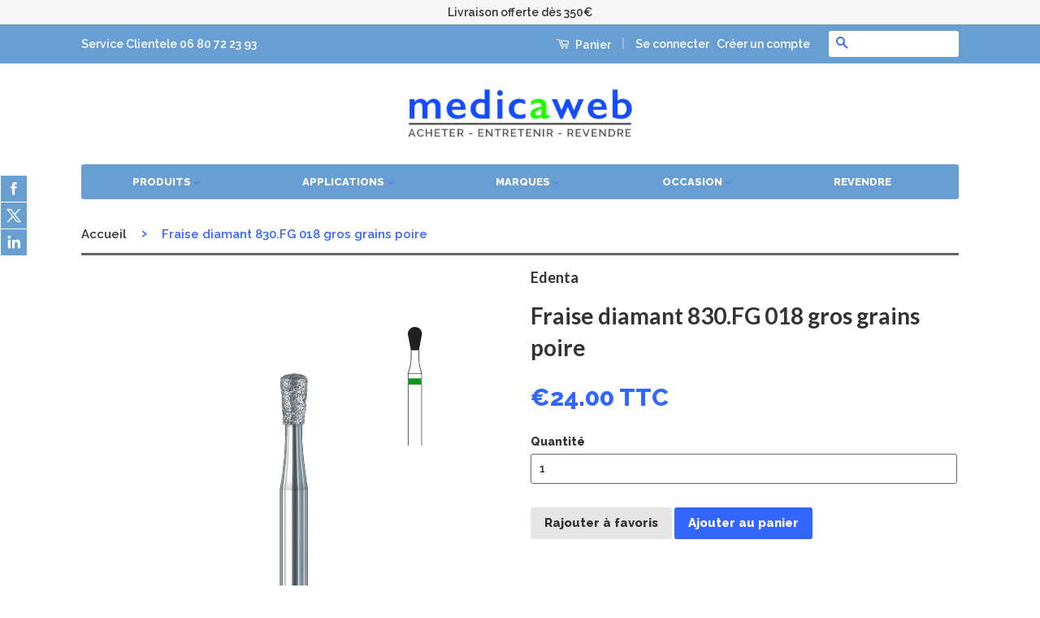

--- FILE ---
content_type: text/html; charset=utf-8
request_url: https://www.medicaweb.fr/products/fraises-poire-830-fg-vert-gros-grain-diam-018
body_size: 18734
content:
<!doctype html>
<!--[if lt IE 7]><html class="no-js lt-ie9 lt-ie8 lt-ie7" lang="en"> <![endif]-->
<!--[if IE 7]><html class="no-js lt-ie9 lt-ie8" lang="en"> <![endif]-->
<!--[if IE 8]><html class="no-js lt-ie9" lang="en"> <![endif]-->
<!--[if IE 9 ]><html class="ie9 no-js"> <![endif]-->
<!--[if (gt IE 9)|!(IE)]><!--> <html class="no-js"> <!--<![endif]-->
<head>
  
  <!-- Basic page needs ================================================== -->
  <meta charset="utf-8">
  <meta http-equiv="X-UA-Compatible" content="IE=edge,chrome=1">

  

  <!-- Title and description ================================================== -->
  <title>
  Fraise diamant 830.FG 018 gros grains poire &ndash; medicaweb
  </title>

  
  <meta name="description" content="Avec les instruments diamantés premium, vous êtes certain d’avoir ce qu’il y a de mieux en termes de précision, d’efficacité et de performances. Un standard de qualité obtenu grâce à des équipements de fabrication ultramodernes et à des matériaux de qualité supérieure. Un produit qui offre une sécurité absolue pour tou">
  

  <!-- Social Meta Tags ================================================== -->
  

  <meta property="og:type" content="product">
  <meta property="og:title" content="Fraise diamant 830.FG 018 gros grains poire">
  <meta property="og:url" content="https://www.medicaweb.fr/products/fraises-poire-830-fg-vert-gros-grain-diam-018">
  
  <meta property="og:image" content="http://www.medicaweb.fr/cdn/shop/products/BCS-Fraise-diamant-830_FG-018-gros-grains-poire-ref-G830018_FG_grande.jpg?v=1475595267">
  <meta property="og:image:secure_url" content="https://www.medicaweb.fr/cdn/shop/products/BCS-Fraise-diamant-830_FG-018-gros-grains-poire-ref-G830018_FG_grande.jpg?v=1475595267">
  
  <meta property="og:price:amount" content="24.00">
  <meta property="og:price:currency" content="EUR">



  <meta property="og:description" content="Avec les instruments diamantés premium, vous êtes certain d’avoir ce qu’il y a de mieux en termes de précision, d’efficacité et de performances. Un standard de qualité obtenu grâce à des équipements de fabrication ultramodernes et à des matériaux de qualité supérieure. Un produit qui offre une sécurité absolue pour tou">


<meta property="og:site_name" content="medicaweb">




  <meta name="twitter:card" content="summary">


  <meta name="twitter:site" content="@anneperradin">


  <meta name="twitter:title" content="Fraise diamant 830.FG 018 gros grains poire">
  <meta name="twitter:description" content="Avec les instruments diamantés premium, vous êtes certain d’avoir ce qu’il y a de mieux en termes de précision, d’efficacité et de performances.

Un standard de qualité obtenu grâce à des équipements ">
  <meta name="twitter:image" content="https://www.medicaweb.fr/cdn/shop/products/BCS-Fraise-diamant-830_FG-018-gros-grains-poire-ref-G830018_FG_large.jpg?v=1475595267">
  <meta name="twitter:image:width" content="480">
  <meta name="twitter:image:height" content="480">



  <!-- Helpers ================================================== -->
  <link rel="canonical" href="https://www.medicaweb.fr/products/fraises-poire-830-fg-vert-gros-grain-diam-018">
  <meta name="viewport" content="width=device-width,initial-scale=1">
  <meta name="theme-color" content="#3366ff">

  

  <!-- CSS ================================================== -->
  <link href="//www.medicaweb.fr/cdn/shop/t/26/assets/timber.scss.css?v=120271625219815696951674769897" rel="stylesheet" type="text/css" media="all" />
  <link href="//www.medicaweb.fr/cdn/shop/t/26/assets/theme.scss.css?v=126754750039029143351674769897" rel="stylesheet" type="text/css" media="all" />

  
  
  
  <link href="//fonts.googleapis.com/css?family=Raleway:600,800" rel="stylesheet" type="text/css" media="all" />


  
    
    
    <link href="//fonts.googleapis.com/css?family=Lato:700" rel="stylesheet" type="text/css" media="all" />
  



  <!-- Header hook for plugins ================================================== -->
  <script>window.performance && window.performance.mark && window.performance.mark('shopify.content_for_header.start');</script><meta id="shopify-digital-wallet" name="shopify-digital-wallet" content="/12349664/digital_wallets/dialog">
<meta name="shopify-checkout-api-token" content="25829536934f2b6c59b9ee2f88cdbf1c">
<meta id="in-context-paypal-metadata" data-shop-id="12349664" data-venmo-supported="false" data-environment="production" data-locale="fr_FR" data-paypal-v4="true" data-currency="EUR">
<link rel="alternate" type="application/json+oembed" href="https://www.medicaweb.fr/products/fraises-poire-830-fg-vert-gros-grain-diam-018.oembed">
<script async="async" src="/checkouts/internal/preloads.js?locale=fr-FR"></script>
<script id="shopify-features" type="application/json">{"accessToken":"25829536934f2b6c59b9ee2f88cdbf1c","betas":["rich-media-storefront-analytics"],"domain":"www.medicaweb.fr","predictiveSearch":true,"shopId":12349664,"locale":"fr"}</script>
<script>var Shopify = Shopify || {};
Shopify.shop = "medicaweb.myshopify.com";
Shopify.locale = "fr";
Shopify.currency = {"active":"EUR","rate":"1.0"};
Shopify.country = "FR";
Shopify.theme = {"name":"Marketplace 14 janvier 18 Avec CUSTOM FIELD","id":11329667134,"schema_name":null,"schema_version":null,"theme_store_id":null,"role":"main"};
Shopify.theme.handle = "null";
Shopify.theme.style = {"id":null,"handle":null};
Shopify.cdnHost = "www.medicaweb.fr/cdn";
Shopify.routes = Shopify.routes || {};
Shopify.routes.root = "/";</script>
<script type="module">!function(o){(o.Shopify=o.Shopify||{}).modules=!0}(window);</script>
<script>!function(o){function n(){var o=[];function n(){o.push(Array.prototype.slice.apply(arguments))}return n.q=o,n}var t=o.Shopify=o.Shopify||{};t.loadFeatures=n(),t.autoloadFeatures=n()}(window);</script>
<script id="shop-js-analytics" type="application/json">{"pageType":"product"}</script>
<script defer="defer" async type="module" src="//www.medicaweb.fr/cdn/shopifycloud/shop-js/modules/v2/client.init-shop-cart-sync_ChgkhDwU.fr.esm.js"></script>
<script defer="defer" async type="module" src="//www.medicaweb.fr/cdn/shopifycloud/shop-js/modules/v2/chunk.common_BJcqwDuF.esm.js"></script>
<script type="module">
  await import("//www.medicaweb.fr/cdn/shopifycloud/shop-js/modules/v2/client.init-shop-cart-sync_ChgkhDwU.fr.esm.js");
await import("//www.medicaweb.fr/cdn/shopifycloud/shop-js/modules/v2/chunk.common_BJcqwDuF.esm.js");

  window.Shopify.SignInWithShop?.initShopCartSync?.({"fedCMEnabled":true,"windoidEnabled":true});

</script>
<script>(function() {
  var isLoaded = false;
  function asyncLoad() {
    if (isLoaded) return;
    isLoaded = true;
    var urls = ["https:\/\/accessories.w3apps.co\/js\/accessories.js?shop=medicaweb.myshopify.com","\/\/static.zotabox.com\/0\/2\/024d65ec64586ed7a5fdc8e342c4fcd7\/widgets.js?shop=medicaweb.myshopify.com","https:\/\/shopify.webkul.com\/multivendor\/js\/download_prod.js?shop=medicaweb.myshopify.com","https:\/\/shopify.webkul.com\/multivendor\/js\/seller_profile_tag.js?shop=medicaweb.myshopify.com","https:\/\/shopify.webkul.com\/multivendor\/js\/vc_seller_profile.js?shop=medicaweb.myshopify.com","\/\/d1liekpayvooaz.cloudfront.net\/apps\/customizery\/customizery.js?shop=medicaweb.myshopify.com"];
    for (var i = 0; i < urls.length; i++) {
      var s = document.createElement('script');
      s.type = 'text/javascript';
      s.async = true;
      s.src = urls[i];
      var x = document.getElementsByTagName('script')[0];
      x.parentNode.insertBefore(s, x);
    }
  };
  if(window.attachEvent) {
    window.attachEvent('onload', asyncLoad);
  } else {
    window.addEventListener('load', asyncLoad, false);
  }
})();</script>
<script id="__st">var __st={"a":12349664,"offset":-18000,"reqid":"b18bf151-25b2-4b4a-b66a-22c4b64ccdc5-1764300142","pageurl":"www.medicaweb.fr\/products\/fraises-poire-830-fg-vert-gros-grain-diam-018","u":"305195d8aa85","p":"product","rtyp":"product","rid":5918719047};</script>
<script>window.ShopifyPaypalV4VisibilityTracking = true;</script>
<script id="captcha-bootstrap">!function(){'use strict';const t='contact',e='account',n='new_comment',o=[[t,t],['blogs',n],['comments',n],[t,'customer']],c=[[e,'customer_login'],[e,'guest_login'],[e,'recover_customer_password'],[e,'create_customer']],r=t=>t.map((([t,e])=>`form[action*='/${t}']:not([data-nocaptcha='true']) input[name='form_type'][value='${e}']`)).join(','),a=t=>()=>t?[...document.querySelectorAll(t)].map((t=>t.form)):[];function s(){const t=[...o],e=r(t);return a(e)}const i='password',u='form_key',d=['recaptcha-v3-token','g-recaptcha-response','h-captcha-response',i],f=()=>{try{return window.sessionStorage}catch{return}},m='__shopify_v',_=t=>t.elements[u];function p(t,e,n=!1){try{const o=window.sessionStorage,c=JSON.parse(o.getItem(e)),{data:r}=function(t){const{data:e,action:n}=t;return t[m]||n?{data:e,action:n}:{data:t,action:n}}(c);for(const[e,n]of Object.entries(r))t.elements[e]&&(t.elements[e].value=n);n&&o.removeItem(e)}catch(o){console.error('form repopulation failed',{error:o})}}const l='form_type',E='cptcha';function T(t){t.dataset[E]=!0}const w=window,h=w.document,L='Shopify',v='ce_forms',y='captcha';let A=!1;((t,e)=>{const n=(g='f06e6c50-85a8-45c8-87d0-21a2b65856fe',I='https://cdn.shopify.com/shopifycloud/storefront-forms-hcaptcha/ce_storefront_forms_captcha_hcaptcha.v1.5.2.iife.js',D={infoText:'Protégé par hCaptcha',privacyText:'Confidentialité',termsText:'Conditions'},(t,e,n)=>{const o=w[L][v],c=o.bindForm;if(c)return c(t,g,e,D).then(n);var r;o.q.push([[t,g,e,D],n]),r=I,A||(h.body.append(Object.assign(h.createElement('script'),{id:'captcha-provider',async:!0,src:r})),A=!0)});var g,I,D;w[L]=w[L]||{},w[L][v]=w[L][v]||{},w[L][v].q=[],w[L][y]=w[L][y]||{},w[L][y].protect=function(t,e){n(t,void 0,e),T(t)},Object.freeze(w[L][y]),function(t,e,n,w,h,L){const[v,y,A,g]=function(t,e,n){const i=e?o:[],u=t?c:[],d=[...i,...u],f=r(d),m=r(i),_=r(d.filter((([t,e])=>n.includes(e))));return[a(f),a(m),a(_),s()]}(w,h,L),I=t=>{const e=t.target;return e instanceof HTMLFormElement?e:e&&e.form},D=t=>v().includes(t);t.addEventListener('submit',(t=>{const e=I(t);if(!e)return;const n=D(e)&&!e.dataset.hcaptchaBound&&!e.dataset.recaptchaBound,o=_(e),c=g().includes(e)&&(!o||!o.value);(n||c)&&t.preventDefault(),c&&!n&&(function(t){try{if(!f())return;!function(t){const e=f();if(!e)return;const n=_(t);if(!n)return;const o=n.value;o&&e.removeItem(o)}(t);const e=Array.from(Array(32),(()=>Math.random().toString(36)[2])).join('');!function(t,e){_(t)||t.append(Object.assign(document.createElement('input'),{type:'hidden',name:u})),t.elements[u].value=e}(t,e),function(t,e){const n=f();if(!n)return;const o=[...t.querySelectorAll(`input[type='${i}']`)].map((({name:t})=>t)),c=[...d,...o],r={};for(const[a,s]of new FormData(t).entries())c.includes(a)||(r[a]=s);n.setItem(e,JSON.stringify({[m]:1,action:t.action,data:r}))}(t,e)}catch(e){console.error('failed to persist form',e)}}(e),e.submit())}));const S=(t,e)=>{t&&!t.dataset[E]&&(n(t,e.some((e=>e===t))),T(t))};for(const o of['focusin','change'])t.addEventListener(o,(t=>{const e=I(t);D(e)&&S(e,y())}));const B=e.get('form_key'),M=e.get(l),P=B&&M;t.addEventListener('DOMContentLoaded',(()=>{const t=y();if(P)for(const e of t)e.elements[l].value===M&&p(e,B);[...new Set([...A(),...v().filter((t=>'true'===t.dataset.shopifyCaptcha))])].forEach((e=>S(e,t)))}))}(h,new URLSearchParams(w.location.search),n,t,e,['guest_login'])})(!0,!0)}();</script>
<script integrity="sha256-52AcMU7V7pcBOXWImdc/TAGTFKeNjmkeM1Pvks/DTgc=" data-source-attribution="shopify.loadfeatures" defer="defer" src="//www.medicaweb.fr/cdn/shopifycloud/storefront/assets/storefront/load_feature-81c60534.js" crossorigin="anonymous"></script>
<script data-source-attribution="shopify.dynamic_checkout.dynamic.init">var Shopify=Shopify||{};Shopify.PaymentButton=Shopify.PaymentButton||{isStorefrontPortableWallets:!0,init:function(){window.Shopify.PaymentButton.init=function(){};var t=document.createElement("script");t.src="https://www.medicaweb.fr/cdn/shopifycloud/portable-wallets/latest/portable-wallets.fr.js",t.type="module",document.head.appendChild(t)}};
</script>
<script data-source-attribution="shopify.dynamic_checkout.buyer_consent">
  function portableWalletsHideBuyerConsent(e){var t=document.getElementById("shopify-buyer-consent"),n=document.getElementById("shopify-subscription-policy-button");t&&n&&(t.classList.add("hidden"),t.setAttribute("aria-hidden","true"),n.removeEventListener("click",e))}function portableWalletsShowBuyerConsent(e){var t=document.getElementById("shopify-buyer-consent"),n=document.getElementById("shopify-subscription-policy-button");t&&n&&(t.classList.remove("hidden"),t.removeAttribute("aria-hidden"),n.addEventListener("click",e))}window.Shopify?.PaymentButton&&(window.Shopify.PaymentButton.hideBuyerConsent=portableWalletsHideBuyerConsent,window.Shopify.PaymentButton.showBuyerConsent=portableWalletsShowBuyerConsent);
</script>
<script data-source-attribution="shopify.dynamic_checkout.cart.bootstrap">document.addEventListener("DOMContentLoaded",(function(){function t(){return document.querySelector("shopify-accelerated-checkout-cart, shopify-accelerated-checkout")}if(t())Shopify.PaymentButton.init();else{new MutationObserver((function(e,n){t()&&(Shopify.PaymentButton.init(),n.disconnect())})).observe(document.body,{childList:!0,subtree:!0})}}));
</script>
<link id="shopify-accelerated-checkout-styles" rel="stylesheet" media="screen" href="https://www.medicaweb.fr/cdn/shopifycloud/portable-wallets/latest/accelerated-checkout-backwards-compat.css" crossorigin="anonymous">
<style id="shopify-accelerated-checkout-cart">
        #shopify-buyer-consent {
  margin-top: 1em;
  display: inline-block;
  width: 100%;
}

#shopify-buyer-consent.hidden {
  display: none;
}

#shopify-subscription-policy-button {
  background: none;
  border: none;
  padding: 0;
  text-decoration: underline;
  font-size: inherit;
  cursor: pointer;
}

#shopify-subscription-policy-button::before {
  box-shadow: none;
}

      </style>

<script>window.performance && window.performance.mark && window.performance.mark('shopify.content_for_header.end');</script>

  

<!--[if lt IE 9]>
<script src="//cdnjs.cloudflare.com/ajax/libs/html5shiv/3.7.2/html5shiv.min.js" type="text/javascript"></script>
<script src="//www.medicaweb.fr/cdn/shop/t/26/assets/respond.min.js?v=52248677837542619231520330171" type="text/javascript"></script>
<link href="//www.medicaweb.fr/cdn/shop/t/26/assets/respond-proxy.html" id="respond-proxy" rel="respond-proxy" />
<link href="//www.medicaweb.fr/search?q=f8965a5b98b372ac40f0cfcbda297300" id="respond-redirect" rel="respond-redirect" />
<script src="//www.medicaweb.fr/search?q=f8965a5b98b372ac40f0cfcbda297300" type="text/javascript"></script>
<![endif]-->


  
  <script src="//ajax.googleapis.com/ajax/libs/jquery/1.11.0/jquery.min.js" type="text/javascript"></script>
  <script src="//www.medicaweb.fr/cdn/shop/t/26/assets/modernizr.min.js?v=26620055551102246001520330170" type="text/javascript"></script>
  
  

  
  

<link href="https://monorail-edge.shopifysvc.com" rel="dns-prefetch">
<script>(function(){if ("sendBeacon" in navigator && "performance" in window) {try {var session_token_from_headers = performance.getEntriesByType('navigation')[0].serverTiming.find(x => x.name == '_s').description;} catch {var session_token_from_headers = undefined;}var session_cookie_matches = document.cookie.match(/_shopify_s=([^;]*)/);var session_token_from_cookie = session_cookie_matches && session_cookie_matches.length === 2 ? session_cookie_matches[1] : "";var session_token = session_token_from_headers || session_token_from_cookie || "";function handle_abandonment_event(e) {var entries = performance.getEntries().filter(function(entry) {return /monorail-edge.shopifysvc.com/.test(entry.name);});if (!window.abandonment_tracked && entries.length === 0) {window.abandonment_tracked = true;var currentMs = Date.now();var navigation_start = performance.timing.navigationStart;var payload = {shop_id: 12349664,url: window.location.href,navigation_start,duration: currentMs - navigation_start,session_token,page_type: "product"};window.navigator.sendBeacon("https://monorail-edge.shopifysvc.com/v1/produce", JSON.stringify({schema_id: "online_store_buyer_site_abandonment/1.1",payload: payload,metadata: {event_created_at_ms: currentMs,event_sent_at_ms: currentMs}}));}}window.addEventListener('pagehide', handle_abandonment_event);}}());</script>
<script id="web-pixels-manager-setup">(function e(e,d,r,n,o){if(void 0===o&&(o={}),!Boolean(null===(a=null===(i=window.Shopify)||void 0===i?void 0:i.analytics)||void 0===a?void 0:a.replayQueue)){var i,a;window.Shopify=window.Shopify||{};var t=window.Shopify;t.analytics=t.analytics||{};var s=t.analytics;s.replayQueue=[],s.publish=function(e,d,r){return s.replayQueue.push([e,d,r]),!0};try{self.performance.mark("wpm:start")}catch(e){}var l=function(){var e={modern:/Edge?\/(1{2}[4-9]|1[2-9]\d|[2-9]\d{2}|\d{4,})\.\d+(\.\d+|)|Firefox\/(1{2}[4-9]|1[2-9]\d|[2-9]\d{2}|\d{4,})\.\d+(\.\d+|)|Chrom(ium|e)\/(9{2}|\d{3,})\.\d+(\.\d+|)|(Maci|X1{2}).+ Version\/(15\.\d+|(1[6-9]|[2-9]\d|\d{3,})\.\d+)([,.]\d+|)( \(\w+\)|)( Mobile\/\w+|) Safari\/|Chrome.+OPR\/(9{2}|\d{3,})\.\d+\.\d+|(CPU[ +]OS|iPhone[ +]OS|CPU[ +]iPhone|CPU IPhone OS|CPU iPad OS)[ +]+(15[._]\d+|(1[6-9]|[2-9]\d|\d{3,})[._]\d+)([._]\d+|)|Android:?[ /-](13[3-9]|1[4-9]\d|[2-9]\d{2}|\d{4,})(\.\d+|)(\.\d+|)|Android.+Firefox\/(13[5-9]|1[4-9]\d|[2-9]\d{2}|\d{4,})\.\d+(\.\d+|)|Android.+Chrom(ium|e)\/(13[3-9]|1[4-9]\d|[2-9]\d{2}|\d{4,})\.\d+(\.\d+|)|SamsungBrowser\/([2-9]\d|\d{3,})\.\d+/,legacy:/Edge?\/(1[6-9]|[2-9]\d|\d{3,})\.\d+(\.\d+|)|Firefox\/(5[4-9]|[6-9]\d|\d{3,})\.\d+(\.\d+|)|Chrom(ium|e)\/(5[1-9]|[6-9]\d|\d{3,})\.\d+(\.\d+|)([\d.]+$|.*Safari\/(?![\d.]+ Edge\/[\d.]+$))|(Maci|X1{2}).+ Version\/(10\.\d+|(1[1-9]|[2-9]\d|\d{3,})\.\d+)([,.]\d+|)( \(\w+\)|)( Mobile\/\w+|) Safari\/|Chrome.+OPR\/(3[89]|[4-9]\d|\d{3,})\.\d+\.\d+|(CPU[ +]OS|iPhone[ +]OS|CPU[ +]iPhone|CPU IPhone OS|CPU iPad OS)[ +]+(10[._]\d+|(1[1-9]|[2-9]\d|\d{3,})[._]\d+)([._]\d+|)|Android:?[ /-](13[3-9]|1[4-9]\d|[2-9]\d{2}|\d{4,})(\.\d+|)(\.\d+|)|Mobile Safari.+OPR\/([89]\d|\d{3,})\.\d+\.\d+|Android.+Firefox\/(13[5-9]|1[4-9]\d|[2-9]\d{2}|\d{4,})\.\d+(\.\d+|)|Android.+Chrom(ium|e)\/(13[3-9]|1[4-9]\d|[2-9]\d{2}|\d{4,})\.\d+(\.\d+|)|Android.+(UC? ?Browser|UCWEB|U3)[ /]?(15\.([5-9]|\d{2,})|(1[6-9]|[2-9]\d|\d{3,})\.\d+)\.\d+|SamsungBrowser\/(5\.\d+|([6-9]|\d{2,})\.\d+)|Android.+MQ{2}Browser\/(14(\.(9|\d{2,})|)|(1[5-9]|[2-9]\d|\d{3,})(\.\d+|))(\.\d+|)|K[Aa][Ii]OS\/(3\.\d+|([4-9]|\d{2,})\.\d+)(\.\d+|)/},d=e.modern,r=e.legacy,n=navigator.userAgent;return n.match(d)?"modern":n.match(r)?"legacy":"unknown"}(),u="modern"===l?"modern":"legacy",c=(null!=n?n:{modern:"",legacy:""})[u],f=function(e){return[e.baseUrl,"/wpm","/b",e.hashVersion,"modern"===e.buildTarget?"m":"l",".js"].join("")}({baseUrl:d,hashVersion:r,buildTarget:u}),m=function(e){var d=e.version,r=e.bundleTarget,n=e.surface,o=e.pageUrl,i=e.monorailEndpoint;return{emit:function(e){var a=e.status,t=e.errorMsg,s=(new Date).getTime(),l=JSON.stringify({metadata:{event_sent_at_ms:s},events:[{schema_id:"web_pixels_manager_load/3.1",payload:{version:d,bundle_target:r,page_url:o,status:a,surface:n,error_msg:t},metadata:{event_created_at_ms:s}}]});if(!i)return console&&console.warn&&console.warn("[Web Pixels Manager] No Monorail endpoint provided, skipping logging."),!1;try{return self.navigator.sendBeacon.bind(self.navigator)(i,l)}catch(e){}var u=new XMLHttpRequest;try{return u.open("POST",i,!0),u.setRequestHeader("Content-Type","text/plain"),u.send(l),!0}catch(e){return console&&console.warn&&console.warn("[Web Pixels Manager] Got an unhandled error while logging to Monorail."),!1}}}}({version:r,bundleTarget:l,surface:e.surface,pageUrl:self.location.href,monorailEndpoint:e.monorailEndpoint});try{o.browserTarget=l,function(e){var d=e.src,r=e.async,n=void 0===r||r,o=e.onload,i=e.onerror,a=e.sri,t=e.scriptDataAttributes,s=void 0===t?{}:t,l=document.createElement("script"),u=document.querySelector("head"),c=document.querySelector("body");if(l.async=n,l.src=d,a&&(l.integrity=a,l.crossOrigin="anonymous"),s)for(var f in s)if(Object.prototype.hasOwnProperty.call(s,f))try{l.dataset[f]=s[f]}catch(e){}if(o&&l.addEventListener("load",o),i&&l.addEventListener("error",i),u)u.appendChild(l);else{if(!c)throw new Error("Did not find a head or body element to append the script");c.appendChild(l)}}({src:f,async:!0,onload:function(){if(!function(){var e,d;return Boolean(null===(d=null===(e=window.Shopify)||void 0===e?void 0:e.analytics)||void 0===d?void 0:d.initialized)}()){var d=window.webPixelsManager.init(e)||void 0;if(d){var r=window.Shopify.analytics;r.replayQueue.forEach((function(e){var r=e[0],n=e[1],o=e[2];d.publishCustomEvent(r,n,o)})),r.replayQueue=[],r.publish=d.publishCustomEvent,r.visitor=d.visitor,r.initialized=!0}}},onerror:function(){return m.emit({status:"failed",errorMsg:"".concat(f," has failed to load")})},sri:function(e){var d=/^sha384-[A-Za-z0-9+/=]+$/;return"string"==typeof e&&d.test(e)}(c)?c:"",scriptDataAttributes:o}),m.emit({status:"loading"})}catch(e){m.emit({status:"failed",errorMsg:(null==e?void 0:e.message)||"Unknown error"})}}})({shopId: 12349664,storefrontBaseUrl: "https://www.medicaweb.fr",extensionsBaseUrl: "https://extensions.shopifycdn.com/cdn/shopifycloud/web-pixels-manager",monorailEndpoint: "https://monorail-edge.shopifysvc.com/unstable/produce_batch",surface: "storefront-renderer",enabledBetaFlags: ["2dca8a86"],webPixelsConfigList: [{"id":"157319504","eventPayloadVersion":"v1","runtimeContext":"LAX","scriptVersion":"1","type":"CUSTOM","privacyPurposes":["ANALYTICS"],"name":"Google Analytics tag (migrated)"},{"id":"shopify-app-pixel","configuration":"{}","eventPayloadVersion":"v1","runtimeContext":"STRICT","scriptVersion":"0450","apiClientId":"shopify-pixel","type":"APP","privacyPurposes":["ANALYTICS","MARKETING"]},{"id":"shopify-custom-pixel","eventPayloadVersion":"v1","runtimeContext":"LAX","scriptVersion":"0450","apiClientId":"shopify-pixel","type":"CUSTOM","privacyPurposes":["ANALYTICS","MARKETING"]}],isMerchantRequest: false,initData: {"shop":{"name":"medicaweb","paymentSettings":{"currencyCode":"EUR"},"myshopifyDomain":"medicaweb.myshopify.com","countryCode":"FR","storefrontUrl":"https:\/\/www.medicaweb.fr"},"customer":null,"cart":null,"checkout":null,"productVariants":[{"price":{"amount":24.0,"currencyCode":"EUR"},"product":{"title":"Fraise diamant 830.FG 018 gros grains poire","vendor":"Edenta","id":"5918719047","untranslatedTitle":"Fraise diamant 830.FG 018 gros grains poire","url":"\/products\/fraises-poire-830-fg-vert-gros-grain-diam-018","type":"Fraise"},"id":"18658610567","image":{"src":"\/\/www.medicaweb.fr\/cdn\/shop\/products\/BCS-Fraise-diamant-830_FG-018-gros-grains-poire-ref-G830018_FG.jpg?v=1475595267"},"sku":"G830018.FG","title":"Default Title","untranslatedTitle":"Default Title"}],"purchasingCompany":null},},"https://www.medicaweb.fr/cdn","ae1676cfwd2530674p4253c800m34e853cb",{"modern":"","legacy":""},{"shopId":"12349664","storefrontBaseUrl":"https:\/\/www.medicaweb.fr","extensionBaseUrl":"https:\/\/extensions.shopifycdn.com\/cdn\/shopifycloud\/web-pixels-manager","surface":"storefront-renderer","enabledBetaFlags":"[\"2dca8a86\"]","isMerchantRequest":"false","hashVersion":"ae1676cfwd2530674p4253c800m34e853cb","publish":"custom","events":"[[\"page_viewed\",{}],[\"product_viewed\",{\"productVariant\":{\"price\":{\"amount\":24.0,\"currencyCode\":\"EUR\"},\"product\":{\"title\":\"Fraise diamant 830.FG 018 gros grains poire\",\"vendor\":\"Edenta\",\"id\":\"5918719047\",\"untranslatedTitle\":\"Fraise diamant 830.FG 018 gros grains poire\",\"url\":\"\/products\/fraises-poire-830-fg-vert-gros-grain-diam-018\",\"type\":\"Fraise\"},\"id\":\"18658610567\",\"image\":{\"src\":\"\/\/www.medicaweb.fr\/cdn\/shop\/products\/BCS-Fraise-diamant-830_FG-018-gros-grains-poire-ref-G830018_FG.jpg?v=1475595267\"},\"sku\":\"G830018.FG\",\"title\":\"Default Title\",\"untranslatedTitle\":\"Default Title\"}}]]"});</script><script>
  window.ShopifyAnalytics = window.ShopifyAnalytics || {};
  window.ShopifyAnalytics.meta = window.ShopifyAnalytics.meta || {};
  window.ShopifyAnalytics.meta.currency = 'EUR';
  var meta = {"product":{"id":5918719047,"gid":"gid:\/\/shopify\/Product\/5918719047","vendor":"Edenta","type":"Fraise","variants":[{"id":18658610567,"price":2400,"name":"Fraise diamant 830.FG 018 gros grains poire","public_title":null,"sku":"G830018.FG"}],"remote":false},"page":{"pageType":"product","resourceType":"product","resourceId":5918719047}};
  for (var attr in meta) {
    window.ShopifyAnalytics.meta[attr] = meta[attr];
  }
</script>
<script class="analytics">
  (function () {
    var customDocumentWrite = function(content) {
      var jquery = null;

      if (window.jQuery) {
        jquery = window.jQuery;
      } else if (window.Checkout && window.Checkout.$) {
        jquery = window.Checkout.$;
      }

      if (jquery) {
        jquery('body').append(content);
      }
    };

    var hasLoggedConversion = function(token) {
      if (token) {
        return document.cookie.indexOf('loggedConversion=' + token) !== -1;
      }
      return false;
    }

    var setCookieIfConversion = function(token) {
      if (token) {
        var twoMonthsFromNow = new Date(Date.now());
        twoMonthsFromNow.setMonth(twoMonthsFromNow.getMonth() + 2);

        document.cookie = 'loggedConversion=' + token + '; expires=' + twoMonthsFromNow;
      }
    }

    var trekkie = window.ShopifyAnalytics.lib = window.trekkie = window.trekkie || [];
    if (trekkie.integrations) {
      return;
    }
    trekkie.methods = [
      'identify',
      'page',
      'ready',
      'track',
      'trackForm',
      'trackLink'
    ];
    trekkie.factory = function(method) {
      return function() {
        var args = Array.prototype.slice.call(arguments);
        args.unshift(method);
        trekkie.push(args);
        return trekkie;
      };
    };
    for (var i = 0; i < trekkie.methods.length; i++) {
      var key = trekkie.methods[i];
      trekkie[key] = trekkie.factory(key);
    }
    trekkie.load = function(config) {
      trekkie.config = config || {};
      trekkie.config.initialDocumentCookie = document.cookie;
      var first = document.getElementsByTagName('script')[0];
      var script = document.createElement('script');
      script.type = 'text/javascript';
      script.onerror = function(e) {
        var scriptFallback = document.createElement('script');
        scriptFallback.type = 'text/javascript';
        scriptFallback.onerror = function(error) {
                var Monorail = {
      produce: function produce(monorailDomain, schemaId, payload) {
        var currentMs = new Date().getTime();
        var event = {
          schema_id: schemaId,
          payload: payload,
          metadata: {
            event_created_at_ms: currentMs,
            event_sent_at_ms: currentMs
          }
        };
        return Monorail.sendRequest("https://" + monorailDomain + "/v1/produce", JSON.stringify(event));
      },
      sendRequest: function sendRequest(endpointUrl, payload) {
        // Try the sendBeacon API
        if (window && window.navigator && typeof window.navigator.sendBeacon === 'function' && typeof window.Blob === 'function' && !Monorail.isIos12()) {
          var blobData = new window.Blob([payload], {
            type: 'text/plain'
          });

          if (window.navigator.sendBeacon(endpointUrl, blobData)) {
            return true;
          } // sendBeacon was not successful

        } // XHR beacon

        var xhr = new XMLHttpRequest();

        try {
          xhr.open('POST', endpointUrl);
          xhr.setRequestHeader('Content-Type', 'text/plain');
          xhr.send(payload);
        } catch (e) {
          console.log(e);
        }

        return false;
      },
      isIos12: function isIos12() {
        return window.navigator.userAgent.lastIndexOf('iPhone; CPU iPhone OS 12_') !== -1 || window.navigator.userAgent.lastIndexOf('iPad; CPU OS 12_') !== -1;
      }
    };
    Monorail.produce('monorail-edge.shopifysvc.com',
      'trekkie_storefront_load_errors/1.1',
      {shop_id: 12349664,
      theme_id: 11329667134,
      app_name: "storefront",
      context_url: window.location.href,
      source_url: "//www.medicaweb.fr/cdn/s/trekkie.storefront.3c703df509f0f96f3237c9daa54e2777acf1a1dd.min.js"});

        };
        scriptFallback.async = true;
        scriptFallback.src = '//www.medicaweb.fr/cdn/s/trekkie.storefront.3c703df509f0f96f3237c9daa54e2777acf1a1dd.min.js';
        first.parentNode.insertBefore(scriptFallback, first);
      };
      script.async = true;
      script.src = '//www.medicaweb.fr/cdn/s/trekkie.storefront.3c703df509f0f96f3237c9daa54e2777acf1a1dd.min.js';
      first.parentNode.insertBefore(script, first);
    };
    trekkie.load(
      {"Trekkie":{"appName":"storefront","development":false,"defaultAttributes":{"shopId":12349664,"isMerchantRequest":null,"themeId":11329667134,"themeCityHash":"10879921124225127510","contentLanguage":"fr","currency":"EUR","eventMetadataId":"53fb199c-fbb4-4cb7-a4c7-5a5cbe753284"},"isServerSideCookieWritingEnabled":true,"monorailRegion":"shop_domain","enabledBetaFlags":["f0df213a"]},"Session Attribution":{},"S2S":{"facebookCapiEnabled":false,"source":"trekkie-storefront-renderer","apiClientId":580111}}
    );

    var loaded = false;
    trekkie.ready(function() {
      if (loaded) return;
      loaded = true;

      window.ShopifyAnalytics.lib = window.trekkie;

      var originalDocumentWrite = document.write;
      document.write = customDocumentWrite;
      try { window.ShopifyAnalytics.merchantGoogleAnalytics.call(this); } catch(error) {};
      document.write = originalDocumentWrite;

      window.ShopifyAnalytics.lib.page(null,{"pageType":"product","resourceType":"product","resourceId":5918719047,"shopifyEmitted":true});

      var match = window.location.pathname.match(/checkouts\/(.+)\/(thank_you|post_purchase)/)
      var token = match? match[1]: undefined;
      if (!hasLoggedConversion(token)) {
        setCookieIfConversion(token);
        window.ShopifyAnalytics.lib.track("Viewed Product",{"currency":"EUR","variantId":18658610567,"productId":5918719047,"productGid":"gid:\/\/shopify\/Product\/5918719047","name":"Fraise diamant 830.FG 018 gros grains poire","price":"24.00","sku":"G830018.FG","brand":"Edenta","variant":null,"category":"Fraise","nonInteraction":true,"remote":false},undefined,undefined,{"shopifyEmitted":true});
      window.ShopifyAnalytics.lib.track("monorail:\/\/trekkie_storefront_viewed_product\/1.1",{"currency":"EUR","variantId":18658610567,"productId":5918719047,"productGid":"gid:\/\/shopify\/Product\/5918719047","name":"Fraise diamant 830.FG 018 gros grains poire","price":"24.00","sku":"G830018.FG","brand":"Edenta","variant":null,"category":"Fraise","nonInteraction":true,"remote":false,"referer":"https:\/\/www.medicaweb.fr\/products\/fraises-poire-830-fg-vert-gros-grain-diam-018"});
      }
    });


        var eventsListenerScript = document.createElement('script');
        eventsListenerScript.async = true;
        eventsListenerScript.src = "//www.medicaweb.fr/cdn/shopifycloud/storefront/assets/shop_events_listener-3da45d37.js";
        document.getElementsByTagName('head')[0].appendChild(eventsListenerScript);

})();</script>
  <script>
  if (!window.ga || (window.ga && typeof window.ga !== 'function')) {
    window.ga = function ga() {
      (window.ga.q = window.ga.q || []).push(arguments);
      if (window.Shopify && window.Shopify.analytics && typeof window.Shopify.analytics.publish === 'function') {
        window.Shopify.analytics.publish("ga_stub_called", {}, {sendTo: "google_osp_migration"});
      }
      console.error("Shopify's Google Analytics stub called with:", Array.from(arguments), "\nSee https://help.shopify.com/manual/promoting-marketing/pixels/pixel-migration#google for more information.");
    };
    if (window.Shopify && window.Shopify.analytics && typeof window.Shopify.analytics.publish === 'function') {
      window.Shopify.analytics.publish("ga_stub_initialized", {}, {sendTo: "google_osp_migration"});
    }
  }
</script>
<script
  defer
  src="https://www.medicaweb.fr/cdn/shopifycloud/perf-kit/shopify-perf-kit-2.1.2.min.js"
  data-application="storefront-renderer"
  data-shop-id="12349664"
  data-render-region="gcp-us-east1"
  data-page-type="product"
  data-theme-instance-id="11329667134"
  data-theme-name=""
  data-theme-version=""
  data-monorail-region="shop_domain"
  data-resource-timing-sampling-rate="10"
  data-shs="true"
  data-shs-beacon="true"
  data-shs-export-with-fetch="true"
  data-shs-logs-sample-rate="1"
></script>
</head>

<body id="fraise-diamant-830-fg-018-gros-grains-poire" class="template-product" >
  <script>
!function(e){if("function"==typeof define&&define.amd)define(e);else if("object"==typeof exports)module.exports=e();else{var n=window.Cookies,t=window.Cookies=e();t.noConflict=function(){return window.Cookies=n,t}}}(function(){function e(){for(var e=0,n={};e<arguments.length;e++){var t=arguments[e];for(var o in t)n[o]=t[o]}return n}function n(t){function o(n,r,i){var c;if("undefined"!=typeof document){if(arguments.length>1){if(i=e({path:"/"},o.defaults,i),"number"==typeof i.expires){var a=new Date;a.setMilliseconds(a.getMilliseconds()+864e5*i.expires),i.expires=a}try{c=JSON.stringify(r),/^[\{\[]/.test(c)&&(r=c)}catch(s){}return r=t.write?t.write(r,n):encodeURIComponent(String(r)).replace(/%(23|24|26|2B|3A|3C|3E|3D|2F|3F|40|5B|5D|5E|60|7B|7D|7C)/g,decodeURIComponent),n=encodeURIComponent(String(n)),n=n.replace(/%(23|24|26|2B|5E|60|7C)/g,decodeURIComponent),n=n.replace(/[\(\)]/g,escape),document.cookie=[n,"=",r,i.expires&&"; expires="+i.expires.toUTCString(),i.path&&"; path="+i.path,i.domain&&"; domain="+i.domain,i.secure?"; secure":""].join("")}n||(c={});for(var p=document.cookie?document.cookie.split("; "):[],u=/(%[0-9A-Z]{2})+/g,d=0;d<p.length;d++){var f=p[d].split("="),l=f.slice(1).join("=");'"'===l.charAt(0)&&(l=l.slice(1,-1));try{var m=f[0].replace(u,decodeURIComponent);if(l=t.read?t.read(l,m):t(l,m)||l.replace(u,decodeURIComponent),this.json)try{l=JSON.parse(l)}catch(s){}if(n===m){c=l;break}n||(c[m]=l)}catch(s){}}return c}}return o.set=o,o.get=function(e){return o(e)},o.getJSON=function(){return o.apply({json:!0},[].slice.call(arguments))},o.defaults={},o.remove=function(n,t){o(n,"",e(t,{expires:-1}))},o.withConverter=n,o}return n(function(){})});
</script>
  <div class="header-wrap">
    <div class="topbar">
  <div class="wrapper">
    <p>Livraison offerte dès 350€</p>
  </div>
</div>
    <div class="header-bar">
  <div class="wrapper medium-down--hide">
    <div class="large--display-table">
      <div class="header-bar__left large--display-table-cell">
        
          <div class="header-bar__module header-bar__message">
            Service Clientele 06 80 72 23 93
          </div>
        
      </div>

      <div class="header-bar__right large--display-table-cell">
        <div class="header-bar__module">
          <a href="/cart" class="cart-toggle">
            <span class="icon icon-cart header-bar__cart-icon" aria-hidden="true"></span>
            Panier
            <span class="cart-count header-bar__cart-count hidden-count">0</span>
          </a>
          <div class="notification-wrap">
            <div class="added-notification">

            </div>
            <div class="arrow"></div>
          </div>
          
        </div>

        
          <span class="header-bar__sep" aria-hidden="true">|</span>
          <ul class="header-bar__module header-bar__module--list">
            
              <li>
                <a href="/account/login" id="customer_login_link">Se connecter</a>
              </li>
              <li>
                <a href="/account/register" id="customer_register_link">Créer un compte</a>
              </li>
            
          </ul>
        
        
        
          <div class="header-bar__module header-bar__search">
            


  <form action="/search" method="get" class="header-bar__search-form clearfix" role="search">
    
    <input type="search" name="q" value="" aria-label="Rechercher dans la boutique" class="header-bar__search-input">
    <button type="submit" class="btn icon-fallback-text header-bar__search-submit">
      <span class="icon icon-search" aria-hidden="true"></span>
      <span class="fallback-text">Recherche</span>
    </button>
  </form>


          </div>
        

      </div>
    </div>
  </div>
  <div class="wrapper large--hide">
    <button type="button" class="mobile-nav-trigger" id="MobileNavTrigger">
      <span class="icon icon-hamburger" aria-hidden="true"></span>
      Menu
    </button>
    <a href="/cart" class="cart-toggle mobile-cart-toggle">
      <span class="icon icon-cart header-bar__cart-icon" aria-hidden="true"></span>
      Panier <span class="cart-count hidden-count">0</span>
    </a>
  </div>
  <ul id="MobileNav" class="mobile-nav large--hide">
  
  
  
  <li class="mobile-nav__link" aria-haspopup="true">
    
      <a href="/collections" class="mobile-nav__sublist-trigger">
        Produits
        <span class="icon-fallback-text mobile-nav__sublist-expand">
  <span class="icon icon-plus" aria-hidden="true"></span>
  <span class="fallback-text">+</span>
</span>
<span class="icon-fallback-text mobile-nav__sublist-contract">
  <span class="icon icon-minus" aria-hidden="true"></span>
  <span class="fallback-text">-</span>
</span>
      </a>
      <ul class="mobile-nav__sublist">  
        
          <li class="mobile-nav__sublist-link">
            <a href="/collections/fraises">Fraises</a>
          </li>
        
          <li class="mobile-nav__sublist-link">
            <a href="/collections/mandrin">Mandrins</a>
          </li>
        
          <li class="mobile-nav__sublist-link">
            <a href="/collections/polissoirs-disques">Polissoirs & Disques</a>
          </li>
        
          <li class="mobile-nav__sublist-link">
            <a href="/collections/instruments-rotatifs">Instruments Rotatifs</a>
          </li>
        
          <li class="mobile-nav__sublist-link">
            <a href="/collections/materiel">Matériel</a>
          </li>
        
          <li class="mobile-nav__sublist-link">
            <a href="/collections/sieges-1">Sièges</a>
          </li>
        
          <li class="mobile-nav__sublist-link">
            <a href="/collections/hygiene-desinfection">Hygiène & Désinfection</a>
          </li>
        
          <li class="mobile-nav__sublist-link">
            <a href="/collections/entretien">Consommables</a>
          </li>
        
          <li class="mobile-nav__sublist-link">
            <a href="/collections/eclairage">Eclairage</a>
          </li>
        
          <li class="mobile-nav__sublist-link">
            <a href="/collections/accessoires-pieces-detachees">Accessoires & Pièces</a>
          </li>
        
          <li class="mobile-nav__sublist-link">
            <a href="/collections/destockage">Déstockage</a>
          </li>
        
      </ul>
    
  </li>
  
  
  <li class="mobile-nav__link" aria-haspopup="true">
    
      <a href="/" class="mobile-nav__sublist-trigger">
        Applications
        <span class="icon-fallback-text mobile-nav__sublist-expand">
  <span class="icon icon-plus" aria-hidden="true"></span>
  <span class="fallback-text">+</span>
</span>
<span class="icon-fallback-text mobile-nav__sublist-contract">
  <span class="icon icon-minus" aria-hidden="true"></span>
  <span class="fallback-text">-</span>
</span>
      </a>
      <ul class="mobile-nav__sublist">  
        
          <li class="mobile-nav__sublist-link">
            <a href="/collections/abrasion">Abrasion</a>
          </li>
        
          <li class="mobile-nav__sublist-link">
            <a href="/collections/brillantage-lustrage">Brillantage - Lustrage</a>
          </li>
        
          <li class="mobile-nav__sublist-link">
            <a href="/collections/centrage">Centrage</a>
          </li>
        
          <li class="mobile-nav__sublist-link">
            <a href="/collections/chirurgicale">Chirurgicale</a>
          </li>
        
          <li class="mobile-nav__sublist-link">
            <a href="/collections/correction">Correction</a>
          </li>
        
          <li class="mobile-nav__sublist-link">
            <a href="/collections/couper-tronconner">Couper - Tronçonner</a>
          </li>
        
          <li class="mobile-nav__sublist-link">
            <a href="/collections/degrossir">Dégrossir</a>
          </li>
        
          <li class="mobile-nav__sublist-link">
            <a href="/collections/emboutissage">Emboutissage</a>
          </li>
        
          <li class="mobile-nav__sublist-link">
            <a href="/collections/enlever-eliminer">Enlever - Eliminer</a>
          </li>
        
          <li class="mobile-nav__sublist-link">
            <a href="/collections/excavation">Excavation</a>
          </li>
        
          <li class="mobile-nav__sublist-link">
            <a href="/collections/faconnage-traitement">Façonnage - Traitement</a>
          </li>
        
          <li class="mobile-nav__sublist-link">
            <a href="/collections/finition">Finition</a>
          </li>
        
          <li class="mobile-nav__sublist-link">
            <a href="/collections/fraisage">Fraisage</a>
          </li>
        
          <li class="mobile-nav__sublist-link">
            <a href="/collections/generales">Générale</a>
          </li>
        
          <li class="mobile-nav__sublist-link">
            <a href="/collections/lissage">Lissage</a>
          </li>
        
          <li class="mobile-nav__sublist-link">
            <a href="/collections/meuler">Meuler</a>
          </li>
        
          <li class="mobile-nav__sublist-link">
            <a href="/collections/modelage">Modelage</a>
          </li>
        
          <li class="mobile-nav__sublist-link">
            <a href="/collections/nettoyage-sterilisation">Nettoyage - Stérilisation</a>
          </li>
        
          <li class="mobile-nav__sublist-link">
            <a href="/collections/polissage">Polissage</a>
          </li>
        
          <li class="mobile-nav__sublist-link">
            <a href="/collections/preparation">Préparation</a>
          </li>
        
          <li class="mobile-nav__sublist-link">
            <a href="/collections/raccourcir">Raccourcir</a>
          </li>
        
          <li class="mobile-nav__sublist-link">
            <a href="/collections/raclage">Raclage</a>
          </li>
        
          <li class="mobile-nav__sublist-link">
            <a href="/collections/rebasage">Rebasage</a>
          </li>
        
          <li class="mobile-nav__sublist-link">
            <a href="/collections/reduction">Réduction</a>
          </li>
        
          <li class="mobile-nav__sublist-link">
            <a href="/collections/restauration">Restauration</a>
          </li>
        
          <li class="mobile-nav__sublist-link">
            <a href="/collections/retoucher">Retoucher</a>
          </li>
        
          <li class="mobile-nav__sublist-link">
            <a href="/collections/retraite">Retraite</a>
          </li>
        
          <li class="mobile-nav__sublist-link">
            <a href="/collections/separer">Séparer</a>
          </li>
        
          <li class="mobile-nav__sublist-link">
            <a href="/collections/superfinition">Superfinition</a>
          </li>
        
          <li class="mobile-nav__sublist-link">
            <a href="/collections/trepaner">Trépaner</a>
          </li>
        
      </ul>
    
  </li>
  
  
  <li class="mobile-nav__link" aria-haspopup="true">
    
      <a href="/" class="mobile-nav__sublist-trigger">
        Marques
        <span class="icon-fallback-text mobile-nav__sublist-expand">
  <span class="icon icon-plus" aria-hidden="true"></span>
  <span class="fallback-text">+</span>
</span>
<span class="icon-fallback-text mobile-nav__sublist-contract">
  <span class="icon icon-minus" aria-hidden="true"></span>
  <span class="fallback-text">-</span>
</span>
      </a>
      <ul class="mobile-nav__sublist">  
        
          <li class="mobile-nav__sublist-link">
            <a href="/collections/aixin">Aixin</a>
          </li>
        
          <li class="mobile-nav__sublist-link">
            <a href="/collections/baruffaldi">Baruffaldi</a>
          </li>
        
          <li class="mobile-nav__sublist-link">
            <a href="/collections/bcs">BCS</a>
          </li>
        
          <li class="mobile-nav__sublist-link">
            <a href="/collections/belmont">Belmont</a>
          </li>
        
          <li class="mobile-nav__sublist-link">
            <a href="/collections/bien-air">Bien Air</a>
          </li>
        
          <li class="mobile-nav__sublist-link">
            <a href="/collections/busch">Busch</a>
          </li>
        
          <li class="mobile-nav__sublist-link">
            <a href="/collections/capron">Capron</a>
          </li>
        
          <li class="mobile-nav__sublist-link">
            <a href="/collections/coblentz">Coblentz</a>
          </li>
        
          <li class="mobile-nav__sublist-link">
            <a href="/collections/covemat">Covemat</a>
          </li>
        
          <li class="mobile-nav__sublist-link">
            <a href="/collections/edenta">Edenta</a>
          </li>
        
          <li class="mobile-nav__sublist-link">
            <a href="/collections/eloi">Eloi</a>
          </li>
        
          <li class="mobile-nav__sublist-link">
            <a href="/collections/fimet">Fimet</a>
          </li>
        
          <li class="mobile-nav__sublist-link">
            <a href="/collections/hi-cut">Hi-Cut</a>
          </li>
        
          <li class="mobile-nav__sublist-link">
            <a href="/collections/hmce">HMCE</a>
          </li>
        
          <li class="mobile-nav__sublist-link">
            <a href="/collections/khol">Khol</a>
          </li>
        
          <li class="mobile-nav__sublist-link">
            <a href="/collections/madi-medic">Madimedic</a>
          </li>
        
          <li class="mobile-nav__sublist-link">
            <a href="/collections/mestra">Mestra</a>
          </li>
        
          <li class="mobile-nav__sublist-link">
            <a href="/collections/nsk">NSK</a>
          </li>
        
          <li class="mobile-nav__sublist-link">
            <a href="/collections/podia-france">Podia France</a>
          </li>
        
          <li class="mobile-nav__sublist-link">
            <a href="/collections/renfert">Renfert</a>
          </li>
        
          <li class="mobile-nav__sublist-link">
            <a href="/collections/safe">Safe</a>
          </li>
        
          <li class="mobile-nav__sublist-link">
            <a href="/collections/sci-can">Sci Can</a>
          </li>
        
          <li class="mobile-nav__sublist-link">
            <a href="/collections/sidas">Sidas</a>
          </li>
        
          <li class="mobile-nav__sublist-link">
            <a href="/collections/solingen">Solingen</a>
          </li>
        
          <li class="mobile-nav__sublist-link">
            <a href="/collections/stern-podia">Stern Podia</a>
          </li>
        
          <li class="mobile-nav__sublist-link">
            <a href="/collections/swann-morton">Swann-Morton</a>
          </li>
        
          <li class="mobile-nav__sublist-link">
            <a href="/collections/ysis">Ysis</a>
          </li>
        
          <li class="mobile-nav__sublist-link">
            <a href="/collections/zenium">Zenium</a>
          </li>
        
      </ul>
    
  </li>
  
  
  <li class="mobile-nav__link" aria-haspopup="true">
    
      <a href="/collections/occasion" class="mobile-nav__sublist-trigger">
        Occasion
        <span class="icon-fallback-text mobile-nav__sublist-expand">
  <span class="icon icon-plus" aria-hidden="true"></span>
  <span class="fallback-text">+</span>
</span>
<span class="icon-fallback-text mobile-nav__sublist-contract">
  <span class="icon icon-minus" aria-hidden="true"></span>
  <span class="fallback-text">-</span>
</span>
      </a>
      <ul class="mobile-nav__sublist">  
        
          <li class="mobile-nav__sublist-link">
            <a href="/collections/instruments-rotatifs/occasion">Instruments Rotatifs</a>
          </li>
        
          <li class="mobile-nav__sublist-link">
            <a href="/collections/materiel/occasion">Matériel</a>
          </li>
        
          <li class="mobile-nav__sublist-link">
            <a href="/collections/sieges-1/occasion">Sièges</a>
          </li>
        
          <li class="mobile-nav__sublist-link">
            <a href="/collections/hygiene-desinfection/occasion">Hygiène & Désinfection</a>
          </li>
        
          <li class="mobile-nav__sublist-link">
            <a href="/collections/eclairage/occasion">Eclairage</a>
          </li>
        
      </ul>
    
  </li>
  
  
  <li class="mobile-nav__link" aria-haspopup="true">
    
      <a href="https://shopify.webkul.com/multivendor/index.php?p=login" class="mobile-nav">
        Revendre
      </a>
    
  </li>
  
  
  
  
  
  
    
    
    
      
      
      
      <li class="mobile-nav__link" aria-haspopup="true">
  <a href="#" class="mobile-nav__sublist-trigger">
    Marques
    <span class="icon-fallback-text mobile-nav__sublist-expand">
  <span class="icon icon-plus" aria-hidden="true"></span>
  <span class="fallback-text">+</span>
</span>
<span class="icon-fallback-text mobile-nav__sublist-contract">
  <span class="icon icon-minus" aria-hidden="true"></span>
  <span class="fallback-text">-</span>
</span>
  </a>
  <ul class="mobile-nav__sublist">
  
    
      <li class="mobile-nav__sublist-link">
        <a href="/collections/vendors?q=BCS">BCS</a>
      </li>
    
  
    
      <li class="mobile-nav__sublist-link">
        <a href="/collections/vendors?q=Bien%20Air">Bien Air</a>
      </li>
    
  
    
      <li class="mobile-nav__sublist-link">
        <a href="/collections/vendors?q=Busch">Busch</a>
      </li>
    
  
    
      <li class="mobile-nav__sublist-link">
        <a href="/collections/vendors?q=Capron">Capron</a>
      </li>
    
  
    
      <li class="mobile-nav__sublist-link">
        <a href="/collections/vendors?q=Coblentz">Coblentz</a>
      </li>
    
  
    
      <li class="mobile-nav__sublist-link">
        <a href="/collections/vendors?q=Covemat">Covemat</a>
      </li>
    
  
    
      <li class="mobile-nav__sublist-link">
        <a href="/collections/vendors?q=Cuxson">Cuxson</a>
      </li>
    
  
    
      <li class="mobile-nav__sublist-link">
        <a href="/collections/vendors?q=Edenta">Edenta</a>
      </li>
    
  
    
      <li class="mobile-nav__sublist-link">
        <a href="/collections/vendors?q=Eloi">Eloi</a>
      </li>
    
  
    
      <li class="mobile-nav__sublist-link">
        <a href="/collections/vendors?q=Euronda">Euronda</a>
      </li>
    
  
    
      <li class="mobile-nav__sublist-link">
        <a href="/collections/vendors?q=FDMB">FDMB</a>
      </li>
    
  
    
      <li class="mobile-nav__sublist-link">
        <a href="/collections/vendors?q=Herbitas">Herbitas</a>
      </li>
    
  
    
      <li class="mobile-nav__sublist-link">
        <a href="/collections/vendors?q=HMCE">HMCE</a>
      </li>
    
  
    
      <li class="mobile-nav__sublist-link">
        <a href="/collections/vendors?q=Khol">Khol</a>
      </li>
    
  
    
      <li class="mobile-nav__sublist-link">
        <a href="/collections/vendors?q=medicaweb">medicaweb</a>
      </li>
    
  
    
      <li class="mobile-nav__sublist-link">
        <a href="/collections/vendors?q=Mestra">Mestra</a>
      </li>
    
  
    
      <li class="mobile-nav__sublist-link">
        <a href="/collections/vendors?q=NSK">NSK</a>
      </li>
    
  
    
      <li class="mobile-nav__sublist-link">
        <a href="/collections/vendors?q=Sch%C3%BClke+">Schülke+</a>
      </li>
    
  
    
      <li class="mobile-nav__sublist-link">
        <a href="/collections/vendors?q=Susan%20Bold%20Market">Susan Bold Market</a>
      </li>
    
  
  </ul>
</li>


    
  
    
  
  
  
  
  
    
      <li class="mobile-nav__link">
        <a href="/account/login" id="customer_login_link">Se connecter</a>
      </li>
      <li class="mobile-nav__link">
        <a href="/account/register" id="customer_register_link">Créer un compte</a>
      </li>
    
  
  
  <li class="mobile-nav__link">
    
      <div class="header-bar__module header-bar__search">
        


  <form action="/search" method="get" class="header-bar__search-form clearfix" role="search">
    
    <input type="search" name="q" value="" aria-label="Rechercher dans la boutique" class="header-bar__search-input">
    <button type="submit" class="btn icon-fallback-text header-bar__search-submit">
      <span class="icon icon-search" aria-hidden="true"></span>
      <span class="fallback-text">Recherche</span>
    </button>
  </form>


      </div>
    
  </li>
  
</ul>

</div>


    <header class="site-header" role="banner">
      <div class="wrapper">
        <div class="grid--full">
            
              <div class="h1 site-header__logo large--center" itemscope itemtype="http://schema.org/Organization">
            
              
                <a href="/" itemprop="url">
                  <img class="" src="//www.medicaweb.fr/cdn/shop/t/26/assets/logo.png?v=139525091945240991721520330170" alt="medicaweb" itemprop="logo">
                </a>
              
            
              </div>
            
            
              <p class="header-message large--hide">
                <small>Service Clientele 06 80 72 23 93</small>
              </p>
            
        </div>

        <div class="grid--full site-nav-container">
          



<ul class="site-nav" id="AccessibleNav">
  
  
    
    
    
  	
  	<div class="mm-group">
      <li class="site-nav--has-dropdown" aria-haspopup="true">
        <a href="/collections" class="site-nav__link">
          Produits
          <span class="icon-fallback-text">
            <span class="icon icon-arrow-down" aria-hidden="true"></span>
          </span>
        </a>
      </li>
      <div class="mm-dropdown">
        <div class="mm-col left">
          
          
          
          <a href="/collections" class="mm-child-title">Métier</a>
          <ul class="mm-child-list">
           
           
            
           <li>
            <a href="/collections/dentaire" class="">Dentaire</a>
           </li>
            
            
           <li>
            <a href="/collections/podologie-pedicurie" class="">Podologie &amp; Pédicurie</a>
           </li>
            
            
           <li>
            <a href="/collections/laboratoire-de-prothese" class="">Laboratoire de Prothèse</a>
           </li>
            
            
           <li>
            <a href="/collections/endodontie" class="">Endodontie</a>
           </li>
            
            
           <li>
            <a href="/collections/implantologie" class="">Implantologie</a>
           </li>
            
            
           <li>
            <a href="/collections/orthodontie" class="">Orthodontie</a>
           </li>
            
            
           <li>
            <a href="/collections/prophylaxie" class="">Prophylaxie</a>
           </li>
            
           </ul>
          
          
          
        </div>
        <div class="mm-col center">
          <a href="/collections" class="mm-child-title">Produits</a>
          <ul class="mm-child-list split-list">
          
          
            
            <li>
              <a href="/collections/fraises">Fraises</a>
            </li>
            
            <li>
              <a href="/collections/mandrin">Mandrins</a>
            </li>
            
            <li>
              <a href="/collections/polissoirs-disques">Polissoirs & Disques</a>
            </li>
            
            <li>
              <a href="/collections/instruments-rotatifs">Instruments Rotatifs</a>
            </li>
            
            <li>
              <a href="/collections/materiel">Matériel</a>
            </li>
            
            <li>
              <a href="/collections/sieges-1">Sièges</a>
            </li>
            
            <li>
              <a href="/collections/hygiene-desinfection">Hygiène & Désinfection</a>
            </li>
            
            <li>
              <a href="/collections/entretien">Consommables</a>
            </li>
            
            <li>
              <a href="/collections/eclairage">Eclairage</a>
            </li>
            
            <li>
              <a href="/collections/accessoires-pieces-detachees">Accessoires & Pièces</a>
            </li>
            
            <li>
              <a href="/collections/destockage">Déstockage</a>
            </li>
            
            
            
           
         </ul>
       </div>
       <div class="mm-col right mm-img-wrap">
         <img src="//www.medicaweb.fr/cdn/shop/t/26/assets/col-img-1.png?v=29830011927811693221520330168">
       </div>
  	</div>
    </div>
    
  
    
    
    
  	
  	<div class="mm-group">
      <li class="site-nav--has-dropdown" aria-haspopup="true">
        <a href="/" class="site-nav__link">
          Applications
          <span class="icon-fallback-text">
            <span class="icon icon-arrow-down" aria-hidden="true"></span>
          </span>
        </a>
      </li>
      <div class="mm-dropdown">
        <div class="mm-col left">
          
          
          
          <a href="/" class="mm-child-title">Métier</a>
          <ul class="mm-child-list">
           
           
            
           <li>
            <a href="/collections/dentaire" class="">Dentaire</a>
           </li>
            
            
           <li>
            <a href="/collections/podologie-pedicurie" class="">Podologie &amp; Pédicurie</a>
           </li>
            
            
           <li>
            <a href="/collections/laboratoire-de-prothese" class="">Laboratoire de Prothèse</a>
           </li>
            
            
           <li>
            <a href="/collections/endodontie" class="">Endodontie</a>
           </li>
            
            
           <li>
            <a href="/collections/implantologie" class="">Implantologie</a>
           </li>
            
            
           <li>
            <a href="/collections/orthodontie" class="">Orthodontie</a>
           </li>
            
            
           <li>
            <a href="/collections/prophylaxie" class="">Prophylaxie</a>
           </li>
            
           </ul>
          
          
          
        </div>
        <div class="mm-col center">
          <a href="/" class="mm-child-title">Applications</a>
          <ul class="mm-child-list split-list">
          
          
            
            <li>
              <a href="/collections/abrasion">Abrasion</a>
            </li>
            
            <li>
              <a href="/collections/brillantage-lustrage">Brillantage - Lustrage</a>
            </li>
            
            <li>
              <a href="/collections/centrage">Centrage</a>
            </li>
            
            <li>
              <a href="/collections/chirurgicale">Chirurgicale</a>
            </li>
            
            <li>
              <a href="/collections/correction">Correction</a>
            </li>
            
            <li>
              <a href="/collections/couper-tronconner">Couper - Tronçonner</a>
            </li>
            
            <li>
              <a href="/collections/degrossir">Dégrossir</a>
            </li>
            
            <li>
              <a href="/collections/emboutissage">Emboutissage</a>
            </li>
            
            <li>
              <a href="/collections/enlever-eliminer">Enlever - Eliminer</a>
            </li>
            
            <li>
              <a href="/collections/excavation">Excavation</a>
            </li>
            
            <li>
              <a href="/collections/faconnage-traitement">Façonnage - Traitement</a>
            </li>
            
            <li>
              <a href="/collections/finition">Finition</a>
            </li>
            
            <li>
              <a href="/collections/fraisage">Fraisage</a>
            </li>
            
            <li>
              <a href="/collections/generales">Générale</a>
            </li>
            
            <li>
              <a href="/collections/lissage">Lissage</a>
            </li>
            
            <li>
              <a href="/collections/meuler">Meuler</a>
            </li>
            
            <li>
              <a href="/collections/modelage">Modelage</a>
            </li>
            
            <li>
              <a href="/collections/nettoyage-sterilisation">Nettoyage - Stérilisation</a>
            </li>
            
            <li>
              <a href="/collections/polissage">Polissage</a>
            </li>
            
            <li>
              <a href="/collections/preparation">Préparation</a>
            </li>
            
            <li>
              <a href="/collections/raccourcir">Raccourcir</a>
            </li>
            
            <li>
              <a href="/collections/raclage">Raclage</a>
            </li>
            
            <li>
              <a href="/collections/rebasage">Rebasage</a>
            </li>
            
            <li>
              <a href="/collections/reduction">Réduction</a>
            </li>
            
            <li>
              <a href="/collections/restauration">Restauration</a>
            </li>
            
            <li>
              <a href="/collections/retoucher">Retoucher</a>
            </li>
            
            <li>
              <a href="/collections/retraite">Retraite</a>
            </li>
            
            <li>
              <a href="/collections/separer">Séparer</a>
            </li>
            
            <li>
              <a href="/collections/superfinition">Superfinition</a>
            </li>
            
            <li>
              <a href="/collections/trepaner">Trépaner</a>
            </li>
            
            
            
           
         </ul>
       </div>
       <div class="mm-col right mm-img-wrap">
         <img src="//www.medicaweb.fr/cdn/shop/t/26/assets/col-img-2.png?v=170895546619709201191520330168">
       </div>
  	</div>
    </div>
    
  
    
    
    
  	
  	<div class="mm-group">
      <li class="site-nav--has-dropdown" aria-haspopup="true">
        <a href="/" class="site-nav__link">
          Marques
          <span class="icon-fallback-text">
            <span class="icon icon-arrow-down" aria-hidden="true"></span>
          </span>
        </a>
      </li>
      <div class="mm-dropdown">
        <div class="mm-col left">
          
          
          
          <a href="/" class="mm-child-title">Métier</a>
          <ul class="mm-child-list">
           
           
            
           <li>
            <a href="/collections/dentaire" class="">Dentaire</a>
           </li>
            
            
           <li>
            <a href="/collections/podologie-pedicurie" class="">Podologie &amp; Pédicurie</a>
           </li>
            
            
           <li>
            <a href="/collections/laboratoire-de-prothese" class="">Laboratoire de Prothèse</a>
           </li>
            
            
           <li>
            <a href="/collections/endodontie" class="">Endodontie</a>
           </li>
            
            
           <li>
            <a href="/collections/implantologie" class="">Implantologie</a>
           </li>
            
            
           <li>
            <a href="/collections/orthodontie" class="">Orthodontie</a>
           </li>
            
            
           <li>
            <a href="/collections/prophylaxie" class="">Prophylaxie</a>
           </li>
            
           </ul>
          
          
          
        </div>
        <div class="mm-col center">
          <a href="/" class="mm-child-title">Marques</a>
          <ul class="mm-child-list split-list">
          
            
			
            <li><a href="/collections/aixin">Aixin</a></li>

            
            <li><a href="/collections/bcs">BCS</a></li>

            
            <li><a href="/collections/belmont">Belmont</a></li>

            
            <li><a href="/collections/bien-air">Bien Air</a></li>

            
            <li><a href="/collections/busch">Busch</a></li>

            
            <li><a href="/collections/capron">Capron</a></li>

            
            <li><a href="/collections/coblentz">Coblentz</a></li>

            
            <li><a href="/collections/covemat">Covemat</a></li>

            
            <li><a href="/collections/edenta">Edenta</a></li>

            
            <li><a href="/collections/fimet-capron">Fimet / Capron</a></li>

            
            <li><a href="/collections/hmce">HMCE</a></li>

            
            <li><a href="/collections/khol">Khol</a></li>

            
            <li><a href="/collections/mestra">Mestra</a></li>

            
            <li><a href="/collections/nsk">NSK</a></li>

            
            <li><a href="/collections/podia-france">Podia France</a></li>

            
            <li><a href="/collections/renfert">Renfert</a></li>

            
            <li><a href="/collections/sci-can">Sci Can</a></li>

            
            <li><a href="/collections/sidas">Sidas</a></li>

            
            <li><a href="/collections/stern-podia">Stern Podia</a></li>

            
            <li><a href="/collections/zenium">Zenium</a></li>

            
            
          
         </ul>
       </div>
       <div class="mm-col right mm-img-wrap">
         <img src="//www.medicaweb.fr/cdn/shop/t/26/assets/col-img-3.png?v=3909402257501340831520330169">
       </div>
  	</div>
    </div>
    
  
    
    
    
  	
  	<div class="mm-group">
      <li class="site-nav--has-dropdown" aria-haspopup="true">
        <a href="/collections/occasion" class="site-nav__link">
          Occasion
          <span class="icon-fallback-text">
            <span class="icon icon-arrow-down" aria-hidden="true"></span>
          </span>
        </a>
      </li>
      <div class="mm-dropdown">
        <div class="mm-col left">
          
          
          
          <a href="/collections/occasion" class="mm-child-title">Métier</a>
          <ul class="mm-child-list">
           
           
            
           <li>
            <a href="/collections/dentaire/occasion" class="">Dentaire</a>
           </li>
            
            
           <li>
            <a href="/collections/podologie-pedicurie/occasion" class="">Podologie &amp; Pédicurie</a>
           </li>
            
            
           <li>
            <a href="/collections/laboratoire-de-prothese/occasion" class="">Laboratoire de Prothèse</a>
           </li>
            
            
           <li>
            <a href="/collections/endodontie/occasion" class="">Endodontie</a>
           </li>
            
            
           <li>
            <a href="/collections/implantologie/occasion" class="">Implantologie</a>
           </li>
            
            
           <li>
            <a href="/collections/orthodontie/occasion" class="">Orthodontie</a>
           </li>
            
            
           <li>
            <a href="/collections/prophylaxie/occasion" class="">Prophylaxie</a>
           </li>
            
           </ul>
          
          
          
        </div>
        <div class="mm-col center">
          <a href="/collections/occasion" class="mm-child-title">Occasion</a>
          <ul class="mm-child-list split-list">
          
          
            
            <li>
              <a href="/collections/instruments-rotatifs/occasion">Instruments Rotatifs</a>
            </li>
            
            <li>
              <a href="/collections/materiel/occasion">Matériel</a>
            </li>
            
            <li>
              <a href="/collections/sieges-1/occasion">Sièges</a>
            </li>
            
            <li>
              <a href="/collections/hygiene-desinfection/occasion">Hygiène & Désinfection</a>
            </li>
            
            <li>
              <a href="/collections/eclairage/occasion">Eclairage</a>
            </li>
            
            
            
           
         </ul>
       </div>
       <div class="mm-col right mm-img-wrap">
         <img src="//www.medicaweb.fr/cdn/shop/t/26/assets/col-img-4.png?v=67098056689305755881520330169">
       </div>
  	</div>
    </div>
    
  
    
    
    
      <li>
        <a href="https://shopify.webkul.com/multivendor/index.php?p=login" class="site-nav__link">Revendre</a>
      </li>
    
  
</ul>

<script>
  $(".mm-group").hover(function(){
    $(".site-nav--has-dropdown", this).addClass("active");
  	$(".mm-dropdown", this).addClass("active");
  },
  function(){
    $(".site-nav--has-dropdown", this).removeClass("active");
  	$(".mm-dropdown", this).removeClass("active");
  });
</script>
        </div>

      </div>
    </header>
  </div>

  <main class="wrapper main-content" role="main">
    <div class="grid">
      
        <div class="grid__item">
          <!-- bold-product.liquid -->

                     <script>    var bold_hidden_variants = {};    var bold_hidden_options = {};    var bold_option_clean_names = {};    var bold_product_json = {};  </script>       <!-- bold-hidden-variants.liquid --> <script class="bold-remove-on-load">  if(typeof(Bold) !== 'object')    var Bold = {};    if(typeof(Bold.base_variant) !== 'object')    Bold.base_variant = {};         if(typeof(Bold.inventory_lookup) !== 'object')    Bold.inventory_lookup = {};        Bold.base_variant[18658610567] = { id: 18658610567, price: 2400 };               Bold.inventory_lookup[18658610567] = { inventory_management: '', inventory_policy: 'deny', inventory_quantity: 10, available: true };        Bold.inventory_lookup[18658610567] = { inventory_management: Bold.inventory_lookup[Bold.base_variant[18658610567].id].inventory_management, inventory_policy: Bold.inventory_lookup[Bold.base_variant[18658610567].id].inventory_policy, inventory_quantity: Bold.inventory_lookup[Bold.base_variant[18658610567].id].inventory_quantity, available: Bold.inventory_lookup[Bold.base_variant[18658610567].id].available };</script>                                                                                                                                         <script>bold_option_clean_names["Default Title"]="Default Title";</script>    <script>  bold_product_json[5918719047] = {"id":5918719047,"title":"Fraise diamant 830.FG 018 gros grains poire","handle":"fraises-poire-830-fg-vert-gros-grain-diam-018","description":"Avec les instruments diamantés premium, vous êtes certain d’avoir ce qu’il y a de mieux en termes de précision, d’efficacité et de performances.\n\nUn standard de qualité obtenu grâce à des équipements de fabrication ultramodernes et à des matériaux de qualité supérieure. Un produit qui offre une sécurité absolue pour toutes les étapes de la préparation. \n\nBoite de 5\n\nVous trouverez les grains(noir-vert-bleu-rouge-jaune) et diamètres dans le menu déroulant en dessous.\u003cbr\u003e\u003cp\u003e\u003cstrong\u003eForme\u003c\/strong\u003e : poire\u003c\/p\u003e\u003cp\u003e\u003cstrong\u003eComposition\u003c\/strong\u003e : diamant\u003c\/p\u003e\u003cp\u003e\u003cstrong\u003eDiamètre\u003c\/strong\u003e : 018\u003c\/p\u003e\u003cp\u003e\u003cstrong\u003eTige\u003c\/strong\u003e : FG\u003c\/p\u003e\u003cp\u003e\u003cstrong\u003eGrain\u003c\/strong\u003e : bague verte gros grains 151µ\u003c\/p\u003e\u003cp\u003e\u003cstrong\u003eIndication(s)\u003c\/strong\u003e : céramique, composite, email, dentine, obturation\u003c\/p\u003e\u003cp\u003e\u003cstrong\u003eApplication(s)\u003c\/strong\u003e : dégrossir\u003c\/p\u003e\u003cp\u003e\u003cstrong\u003eMétier(s)\u003c\/strong\u003e : Dentaire, Laboratoire de Prothèses\u003c\/p\u003e\u003cp\u003eréf. G830018.FG\u003c\/p\u003e","published_at":"2015-12-13T11:35:40-05:00","created_at":"2016-04-04T08:13:35-04:00","vendor":"Edenta","type":"Fraise","tags":["018","830","bague verte gros grains 151µ","composite","céramique","Dentaire","dentine","diamant","dégrossir","email","FG","Fraise","Laboratoire de Prothèses","obturation","poire"],"price":2400,"price_min":2400,"price_max":2400,"available":true,"price_varies":false,"compare_at_price":null,"compare_at_price_min":0,"compare_at_price_max":0,"compare_at_price_varies":false,"variants":[{"id":18658610567,"title":"Default Title","option1":"Default Title","option2":null,"option3":null,"sku":"G830018.FG","requires_shipping":true,"taxable":false,"featured_image":null,"available":true,"name":"Fraise diamant 830.FG 018 gros grains poire","public_title":null,"options":["Default Title"],"price":2400,"weight":0,"compare_at_price":null,"inventory_quantity":10,"inventory_management":null,"inventory_policy":"deny","barcode":null,"requires_selling_plan":false,"selling_plan_allocations":[]}],"images":["\/\/www.medicaweb.fr\/cdn\/shop\/products\/BCS-Fraise-diamant-830_FG-018-gros-grains-poire-ref-G830018_FG.jpg?v=1475595267"],"featured_image":"\/\/www.medicaweb.fr\/cdn\/shop\/products\/BCS-Fraise-diamant-830_FG-018-gros-grains-poire-ref-G830018_FG.jpg?v=1475595267","options":["Title"],"media":[{"alt":null,"id":97717616702,"position":1,"preview_image":{"aspect_ratio":1.0,"height":1024,"width":1024,"src":"\/\/www.medicaweb.fr\/cdn\/shop\/products\/BCS-Fraise-diamant-830_FG-018-gros-grains-poire-ref-G830018_FG.jpg?v=1475595267"},"aspect_ratio":1.0,"height":1024,"media_type":"image","src":"\/\/www.medicaweb.fr\/cdn\/shop\/products\/BCS-Fraise-diamant-830_FG-018-gros-grains-poire-ref-G830018_FG.jpg?v=1475595267","width":1024}],"requires_selling_plan":false,"selling_plan_groups":[],"content":"Avec les instruments diamantés premium, vous êtes certain d’avoir ce qu’il y a de mieux en termes de précision, d’efficacité et de performances.\n\nUn standard de qualité obtenu grâce à des équipements de fabrication ultramodernes et à des matériaux de qualité supérieure. Un produit qui offre une sécurité absolue pour toutes les étapes de la préparation. \n\nBoite de 5\n\nVous trouverez les grains(noir-vert-bleu-rouge-jaune) et diamètres dans le menu déroulant en dessous.\u003cbr\u003e\u003cp\u003e\u003cstrong\u003eForme\u003c\/strong\u003e : poire\u003c\/p\u003e\u003cp\u003e\u003cstrong\u003eComposition\u003c\/strong\u003e : diamant\u003c\/p\u003e\u003cp\u003e\u003cstrong\u003eDiamètre\u003c\/strong\u003e : 018\u003c\/p\u003e\u003cp\u003e\u003cstrong\u003eTige\u003c\/strong\u003e : FG\u003c\/p\u003e\u003cp\u003e\u003cstrong\u003eGrain\u003c\/strong\u003e : bague verte gros grains 151µ\u003c\/p\u003e\u003cp\u003e\u003cstrong\u003eIndication(s)\u003c\/strong\u003e : céramique, composite, email, dentine, obturation\u003c\/p\u003e\u003cp\u003e\u003cstrong\u003eApplication(s)\u003c\/strong\u003e : dégrossir\u003c\/p\u003e\u003cp\u003e\u003cstrong\u003eMétier(s)\u003c\/strong\u003e : Dentaire, Laboratoire de Prothèses\u003c\/p\u003e\u003cp\u003eréf. G830018.FG\u003c\/p\u003e"};  bold_product_json[5918719047].price = 2400;  bold_product_json[5918719047].price_min = 2400;  bold_product_json[5918719047].price_max = 2400;  bold_product_json[5918719047].price_varies = false;    bold_product_json[5918719047].compare_at_price_min = 0;  bold_product_json[5918719047].compare_at_price_max = 0;  bold_product_json[5918719047].compare_at_price_varies = true;    for (var variant in bold_product_json[5918719047].variants){    bold_product_json[5918719047].variants[variant].inventory_management = Bold.inventory_lookup[bold_product_json[5918719047].variants[variant].id].inventory_management;    bold_product_json[5918719047].variants[variant].inventory_policy = Bold.inventory_lookup[bold_product_json[5918719047].variants[variant].id].inventory_policy;    bold_product_json[5918719047].variants[variant].inventory_quantity = Bold.inventory_lookup[bold_product_json[5918719047].variants[variant].id].inventory_quantity;    bold_product_json[5918719047].variants[variant].available = Bold.inventory_lookup[bold_product_json[5918719047].variants[variant].id].available;  }</script>



<div itemscope itemtype="http://schema.org/Product">

  <meta itemprop="url" content="https://www.medicaweb.fr/products/fraises-poire-830-fg-vert-gros-grain-diam-018">
  <meta itemprop="image" content="//www.medicaweb.fr/cdn/shop/products/BCS-Fraise-diamant-830_FG-018-gros-grains-poire-ref-G830018_FG_grande.jpg?v=1475595267">

  <div class="section-header section-header--breadcrumb">
    

<nav class="breadcrumb" role="navigation" aria-label="breadcrumbs">
  <a href="/" title="Retour à la page d&#39;accueil">Accueil</a>

  

    
    <span aria-hidden="true" class="breadcrumb__sep">&rsaquo;</span>
    <span>Fraise diamant 830.FG 018 gros grains poire</span>

  
</nav>


  </div>

  <div class="product-single">
    <div class="grid product-single__hero">
      <div class="grid__item large--one-half">
        <div class="product-single__photos" id="ProductPhoto">
          
          <img src="//www.medicaweb.fr/cdn/shop/products/BCS-Fraise-diamant-830_FG-018-gros-grains-poire-ref-G830018_FG_1024x1024.jpg?v=1475595267" alt="Fraise diamant 830.FG 018 gros grains poire" id="ProductPhotoImg" data-zoom="//www.medicaweb.fr/cdn/shop/products/BCS-Fraise-diamant-830_FG-018-gros-grains-poire-ref-G830018_FG_1024x1024.jpg?v=1475595267">
        </div>
      </div>
      <div class="grid__item large--one-half">
        
        <h3 itemprop="newmarque">Edenta</h3>
        <h1 itemprop="name">Fraise diamant 830.FG 018 gros grains poire</h1>
        
        <div class="wk_seller_detail clearfix" data-productid ="5918719047" style="display:none; border-bottom:0px solid #666666; border-top:1px solid #666666; padding:5px;"></div><div class='wk-rateit'></div>
        <div class="wk_seller_detail_logo" data-productid ="5918719047"></div>
        <div itemprop="offers" itemscope itemtype="http://schema.org/Offer">
          

          <meta itemprop="priceCurrency" content="EUR">
          <link itemprop="availability" href="http://schema.org/InStock">

          <form action="/cart/add" method="post" enctype="multipart/form-data" id="AddToCartForm">
            <select name="id" id="productSelect" class="product-single__variants">
              
              <!-- bold-hidden-variants.liquid -->
 

                

                  <option  selected="selected"  data-sku="G830018.FG" value="18658610567">Default Title - €24.00 EUR</option>

                
              
            </select>

            <div class="product-single__prices">
              <span id="ProductPrice" class="product-single__price" itemprop="price">
                €24.00 TTC
              </span>

              
            </div>
          		
  					<div class="shappify-qty-msg"></div>
 				 
				  
            <div class="product-single__quantity">
              <label for="Quantity" class="quantity-selector">Quantité</label>
              <input type="number" id="Quantity" name="quantity" value="1" min="1" class="quantity-selector">
            </div>

            <span class="btn add-fav">Rajouter à favoris</span>
            <span class="btn rem-fav">Enlever de favoris</span>

            <button type="submit" name="add" id="AddToCart" class="btn" data-cart-add="18658610567">
              <span id="AddToCartText">Ajouter au panier</span>
            </button>
          </form>
        </div>

      </div>
    </div>

    <div class="grid">
      <div class="grid__item large--one-half">
        
      </div>
    </div>
  </div>

  <hr class="hr--clear hr--small">
  <ul class="inline-list tab-switch__nav section-header">
    <li>
      <a href="#desc" data-link="desc" class="tab-switch__trigger h4 section-header__title">Description</a>
    </li>
    <li>
      <a href="#shipping-returns" data-link="shipping-returns" class="tab-switch__trigger h4 section-header__title">shipping & returns</a>
    </li>
 	
     
    
    
    
    

      <li>
        <a href="#review" data-link="review" class="tab-switch__trigger h4 section-header__title">Commentaires</a>
      </li>
    
  </ul>
  <div class="tab-switch__content" data-content="desc">
    <div class="product-description rte" itemprop="description">
      Avec les instruments diamantés premium, vous êtes certain d’avoir ce qu’il y a de mieux en termes de précision, d’efficacité et de performances.

Un standard de qualité obtenu grâce à des équipements de fabrication ultramodernes et à des matériaux de qualité supérieure. Un produit qui offre une sécurité absolue pour toutes les étapes de la préparation. 

Boite de 5

Vous trouverez les grains(noir-vert-bleu-rouge-jaune) et diamètres dans le menu déroulant en dessous.<br><p><strong>Forme</strong> : poire</p><p><strong>Composition</strong> : diamant</p><p><strong>Diamètre</strong> : 018</p><p><strong>Tige</strong> : FG</p><p><strong>Grain</strong> : bague verte gros grains 151µ</p><p><strong>Indication(s)</strong> : céramique, composite, email, dentine, obturation</p><p><strong>Application(s)</strong> : dégrossir</p><p><strong>Métier(s)</strong> : Dentaire, Laboratoire de Prothèses</p><p>réf. G830018.FG</p>
      <div class="wk_seller_detail clearfix" data-productid ="5918719047" style="display:none; border-bottom:0px solid #666666; border-top:0px solid #666666; padding:5px;"></div><div class='wk-rateit'></div>
      <div class="wk_seller_detail_logo" data-productid ="5918719047"></div>
      <div class="wk_product_custom_detail clearfix" data-productid ="5918719047" style="display:none; border-bottom:0px solid #666666; border-top:0px solid #666666; padding:5px;"></div>
      <div id="seller-policy-tab" data-productid="5918719047"></div>
      <div class="wk_seller_info clearfix" data-productid="5918719047" style="margin:10px 0;"></div>
   
    </div>
  </div>
  <div class="tab-switch__content" data-content="shipping-returns">
    <p>Livraison en France métropolitaine gratuite pour toute commande supérieur ou égale à 350,00€</p>
    <p></p>
  </div>
  
 
  
  
  
    <div class="tab-switch__content" data-content="review">
      <div id="shopify-product-reviews" class="shopify-product-reviews" data-id="5918719047"></div>
    </div>
  
  	

  
  
  <hr class="hr--clear hr--small">
  <ul class="inline-list tab-switch__nav section-header">
    
    <li>
      <a href="#related" data-toggle="related" class="toggle-switch__trigger h4 section-header__title">Produits Similaires</a>
    </li>
    
    <li>
      <a href="#accessories" data-toggle="accessories" class="toggle-switch__trigger h4 section-header__title">Accessoires</a>
    </li>
  </ul>
  
  <div class="toggle-switch__content" data-toggle-content="related">
    






  <div class="grid-uniform grid-link__container">
    
    
    
    <!-- bold-product.liquid -->





      
        
          
          





















<div class="grid__item large--one-quarter medium--one-quarter small--one-half">
  <a href="/collections/dentaire/products/adaptateur-de-sortie-2-et-3-voies" class="grid-link">
    <span class="grid-link__image grid-link__image--product">
      
      
      
      
      <span class="grid-link__image-centered">
        <img src="//www.medicaweb.fr/cdn/shop/products/Bien-Air-Adaptateur-de-sortie-Borden-Midwest-ref-1600089-001_large.jpg?v=1467438815" alt="Adaptateur de sortie Borden-Midwest">
      </span>
    </span>
    <p class="grid-link__title">Adaptateur de sortie Borden-Midwest</p>
    <p class="grid-link__meta">
      
      <strong>€129.00 TTC</strong>
      
      
        <br><span class="shopify-product-reviews-badge" data-id="5918691463"></span>
      
    </p>
  </a>
</div>

        
      
    
    <!-- bold-product.liquid -->





      
        
          
          





















<div class="grid__item large--one-quarter medium--one-quarter small--one-half on-sale">
  <a href="/collections/dentaire/products/lubricare_bien-air" class="grid-link">
    <span class="grid-link__image grid-link__image--product">
      
        <span class="badge badge--sale">
          <span class="badge__text">Promo</span>
        </span>
      
      
      
      
      <span class="grid-link__image-centered">
        <img src="//www.medicaweb.fr/cdn/shop/products/Lubricare_ouvert_large.jpg?v=1467468944" alt="Appareil de lubrification Lubricare">
      </span>
    </span>
    <p class="grid-link__title">Appareil de lubrification Lubricare</p>
    <p class="grid-link__meta">
      
      <strong>€2,590.00 TTC</strong>
      
        <br><s class="grid-link__sale_price">€2,849.00 TTC</s>
      
      
        <br><span class="shopify-product-reviews-badge" data-id="5918682311"></span>
      
    </p>
  </a>
</div>

        
      
    
    <!-- bold-product.liquid -->





      
        
          
          





















<div class="grid__item large--one-quarter medium--one-quarter small--one-half">
  <a href="/collections/dentaire/products/brides-de-fixation-pour-ligne-d-irrigation-implantologie-bien-air" class="grid-link">
    <span class="grid-link__image grid-link__image--product">
      
      
      
      
      <span class="grid-link__image-centered">
        <img src="//www.medicaweb.fr/cdn/shop/products/Bien-Air-Bride-de-fixation-ref-1303711-010_large.jpg?v=1473520537" alt="Bride de fixation pour ligne d&#39;irigation Bien Air">
      </span>
    </span>
    <p class="grid-link__title">Bride de fixation pour ligne d'irigation Bien Air</p>
    <p class="grid-link__meta">
      
      <strong>€18.00 TTC</strong>
      
      
        <br><span class="shopify-product-reviews-badge" data-id="5918693575"></span>
      
    </p>
  </a>
</div>

        
      
    
    <!-- bold-product.liquid -->





      
        
          
          





















<div class="grid__item large--one-quarter medium--one-quarter small--one-half">
  <a href="/collections/dentaire/products/charbons-pour-micromoteur-mc2-bien-air" class="grid-link">
    <span class="grid-link__image grid-link__image--product">
      
      
      
      
      <span class="grid-link__image-centered">
        <img src="//www.medicaweb.fr/cdn/shop/products/Bien-Air-Charbon-pour-micromoteur-MC2-ref-211_45_06-010_large.jpg?v=1467543095" alt="Charbon pour micromoteur MC2 Bien Air">
      </span>
    </span>
    <p class="grid-link__title">Charbon pour micromoteur MC2 Bien Air</p>
    <p class="grid-link__meta">
      
      <strong>€35.00 TTC</strong>
      
      
        <br><span class="shopify-product-reviews-badge" data-id="5918686471"></span>
      
    </p>
  </a>
</div>

        
      
    
    <!-- bold-product.liquid -->





      
        
      
    
  </div>






  </div>
  <div class="toggle-switch__content" data-toggle-content="accessories">
    





<p>Aucune accessoire disponible pour ce produit</p>



  </div>

</div>

<script src="//www.medicaweb.fr/cdn/shopifycloud/storefront/assets/themes_support/option_selection-b017cd28.js" type="text/javascript"></script>
<script>
  var selectCallback = function(variant, selector) {
    timber.productPage({
      money_format: "€{{amount}} TTC",
      variant: variant,
      selector: selector,
      translations: {
        add_to_cart : "Ajouter au panier",
        sold_out : "Épuisé",
        unavailable : "Non disponible"
      }
    });
  };

  jQuery(function($) {
    new Shopify.OptionSelectors('productSelect', {
      product: bold_product_json[5918719047],
      onVariantSelected: selectCallback,
      enableHistoryState: true
    });

    // Add label if only one product option and it isn't 'Title'. Could be 'Size'.
    

    // Hide selectors if we only have 1 variant and its title contains 'Default'.
    
      $('.selector-wrapper').hide();
    
    
  });
  
  function showNotification(msg) {
    $(".added-notification").html(msg);
    $(".notification-wrap").addClass("open");

    setTimeout(function(){
      $(".notification-wrap").removeClass("open");
      $(".added-notification").html("");
      $(".arrow").css("left", "none");
    }, 6000); 
  }
  
  $(document).on('cart.requestComplete', function(event, cart) {
    $(".cart-count").html(cart.item_count);
    $(".arrow").css("left", "none");
    showNotification("Added to cart");
  });
    
    // Tabs
  
  
  $(".toggle-switch__content").addClass("is-hidden");
  
  $(".toggle-switch__trigger:eq(0)").addClass("is-active");
  $(".toggle-switch__content:eq(0)").removeClass("is-hidden");
  
  $(".toggle-switch__trigger").click(function(){
    
    //Reset
    $(".toggle-switch__trigger.is-active").removeClass("is-active");
    $(".toggle-switch__content").addClass("is-hidden");
    
    //Show new
    $(this).addClass("is-active");
  	var content = $(this).attr("data-toggle");
    $(".toggle-switch__content[data-toggle-content="+ content +"]").removeClass("is-hidden");
    
  });
  
</script>
<meta name="product-handle" content="fraises-poire-830-fg-vert-gros-grain-diam-018">
<script>
  $(function() {
    
    if (Cookies("fav") == undefined){
      Cookies("fav", "");
    }
    
    var item = "fraises-poire-830-fg-vert-gros-grain-diam-018";
    var fav = Cookies.get("fav").split(",");
    if($.inArray(item, fav) < 0 ){
      $(".add-fav").addClass("show");
    }
    else {
      $(".rem-fav").addClass("show");
    }
  
  
  
  $(".add-fav").click(function(){
    var fav = Cookies.get("fav").split(",");
    fav.push(item);
    fav = fav.toString();
    Cookies.set('fav', fav, { expires: 60 });

    $(".arrow").css("left", "120px");
    showNotification("Rajouter à favoris");

                     $(".add-fav").removeClass("show");
    $(".rem-fav").addClass("show");
  });

  $(".rem-fav").click(function(){
    var index = fav.indexOf(item);
    delete fav[index];
    fav = fav.toString();
    Cookies.set('fav', fav, { expires: 60 });

    $(".arrow").css("left", "120px");
    showNotification("Enlever de favoris");

    $(".rem-fav").removeClass("show");
    $(".add-fav").addClass("show");

  });
})
</script>

        </div>
      
    </div>
  </main>

  <footer class="site-footer small--text-center" role="contentinfo">

    <div class="wrapper">

      <div class="grid-uniform ">

        
        
        
        
        
        

        

        
          <div class="grid__item large--one-quarter medium--one-half">
            <h4>Liens rapides</h4>
            <ul class="site-footer__links">
              
                <li><a href="/search">Rechercher</a></li>
              
                <li><a href="https://shopify.webkul.com/multivendor/?sid=6138">Espace Vendeur</a></li>
              
                <li><a href="/pages/a-propos-de-nous">A Propos de Nous</a></li>
              
                <li><a href="/pages/conditions-generales-de-vente">CGV</a></li>
              
                <li><a href="/pages/mentions-legales">Mentions Légales</a></li>
              
            </ul>
          </div>
        

        
          <div class="grid__item large--one-quarter medium--one-half">
            <h4>Suivez-nous</h4>
              
              <ul class="inline-list social-icons">
                
                  <li>
                    <a class="icon-fallback-text" href="https://twitter.com/anneperradin" title="medicaweb sur Twitter">
                      <span class="icon icon-twitter" aria-hidden="true"></span>
                      <span class="fallback-text">Twitter</span>
                    </a>
                  </li>
                
                
                  <li>
                    <a class="icon-fallback-text" href="https://www.facebook.com/Medicaweb-1742047356050409/" title="medicaweb sur Facebook">
                      <span class="icon icon-facebook" aria-hidden="true"></span>
                      <span class="fallback-text">Facebook</span>
                    </a>
                  </li>
                
                
                
                  <li>
                    <a class="icon-fallback-text" href="https://plus.google.com/110742329740455572745" title="medicaweb sur Google Plus" rel="publisher">
                      <span class="icon icon-google_plus" aria-hidden="true"></span>
                      <span class="fallback-text">Google</span>
                    </a>
                  </li>
                
                
                  <li>
                    <a class="icon-fallback-text" href="https://www.instagram.com/medicaweb/" title="medicaweb sur Instagram">
                      <span class="icon icon-instagram" aria-hidden="true"></span>
                      <span class="fallback-text">Instagram</span>
                    </a>
                  </li>
                
                
                
                
                
                
              </ul>
          </div>
        

        
          <div class="grid__item large--one-quarter medium--one-half">
            <h4>Contactez-nous</h4>
            <div class="rte">Service Clientèle 06 80 72 23 93</div>
          </div>
        

        
          <div class="grid__item large--one-quarter medium--one-half">
            <h4>Newsletter</h4>
            <p>Inscrivez-vous pour recevoir des offres promotionnelles</p>
            

  <div class="form-vertical small--hide">
    <form method="post" action="/contact#contact_form" id="contact_form" accept-charset="UTF-8" class="contact-form"><input type="hidden" name="form_type" value="customer" /><input type="hidden" name="utf8" value="✓" />
      
      
        <input type="hidden" name="contact[tags]" value="newsletter">
        <input type="email" value="" placeholder="votre-email@exemple.com" name="contact[email]" id="Email" class="input-group-field" aria-label="votre-email@exemple.com" autocorrect="off" autocapitalize="off">
        <input type="submit" class="btn" name="subscribe" id="subscribe" value="S&#39;inscrire">
      
    </form>
  </div> 
  <div class="form-vertical large--hide medium--hide">
    <form method="post" action="/contact#contact_form" id="contact_form" accept-charset="UTF-8" class="contact-form"><input type="hidden" name="form_type" value="customer" /><input type="hidden" name="utf8" value="✓" />
      
      
        <input type="hidden" name="contact[tags]" value="newsletter">
        <div class="input-group">
          <input type="email" value="" placeholder="votre-email@exemple.com" name="contact[email]" id="Email" class="input-group-field" aria-label="votre-email@exemple.com" autocorrect="off" autocapitalize="off">
          <span class="input-group-btn">
            <button type="submit" class="btn" name="commit" id="subscribe">S&#39;inscrire</button>
          </span>
        </div>
      
    </form>
  </div>  



          </div>
        
      </div>

      <hr>

      <div class="grid">
        <div class="grid__item large--one-half large--text-left medium-down--text-center">
          <p class="site-footer__links">Droit d&#39;auteur &copy; 2025, <a href="/" title="">medicaweb</a>. <a target="_blank" rel="nofollow" href="https://fr.shopify.com?utm_campaign=poweredby&amp;utm_medium=shopify&amp;utm_source=onlinestore">Commerce électronique propulsé par Shopify</a></p>
        </div>
        
          <div class="grid__item large--one-half large--text-right medium-down--text-center">
            <ul class="inline-list payment-icons">
              
                <li>
                  <span class="icon-fallback-text">
                    <span class="icon icon-paypal" aria-hidden="true"></span>
                    <span class="fallback-text">paypal</span>
                  </span>
                </li>
              
            </ul>
          </div>
        
      </div>

    </div>

  </footer>

  
  
  

  

  <script src="//www.medicaweb.fr/cdn/shop/t/26/assets/fastclick.min.js?v=29723458539410922371520330169" type="text/javascript"></script>
  <script src="//www.medicaweb.fr/cdn/shop/t/26/assets/timber.js?v=102225450202256654781520330175" type="text/javascript"></script>
  <script src="//www.medicaweb.fr/cdn/shop/t/26/assets/theme.js?v=143868493521073351701520330175" type="text/javascript"></script>

  
    
  

  

  
    <script src="//www.medicaweb.fr/cdn/shop/t/26/assets/jquery.zoom.min.js?v=7098547149633335911520330170" type="text/javascript"></script>
  
  
  <!-- Include Cart.js -->
  <script src="//www.medicaweb.fr/cdn/shop/t/26/assets/cart.js?v=108928742331024798611520330168" type="text/javascript"></script>

  <!-- Initialise Cart.js once the page has loaded -->
  <script type="text/javascript">
    jQuery(function() {
      CartJS.init({"note":null,"attributes":{},"original_total_price":0,"total_price":0,"total_discount":0,"total_weight":0.0,"item_count":0,"items":[],"requires_shipping":false,"currency":"EUR","items_subtotal_price":0,"cart_level_discount_applications":[],"checkout_charge_amount":0});
    });
  </script>
  


</body>
</html>


--- FILE ---
content_type: application/javascript; charset=utf-8
request_url: https://static.zbcdn.net/0/2/024d65ec64586ed7a5fdc8e342c4fcd7/data.js?1756890392449
body_size: 49991
content:
Zotabox.define({"data":{"domain":{"id":82746,"shopify_id":12349664,"secure_id":"024d65ec64586ed7a5fdc8e342c4fcd7","name":"www.medicaweb.fr","phone_number":null,"platform":"shopify","registed_domain":"medicaweb.fr","sms_number":null,"email_address":null,"whatsapp_contact_id":null,"skype_profile_name":null,"facebook_fanpage":"","facebook_likepage":null,"facebook_state":"1","twitter_siteurl":null,"twitter_tweet_text":null,"twitter_username":"","twitter_state":1,"google_plus_url":"","google_plus_siteurl":null,"google_plus_state":1,"vimeo_username":null,"youtube_channel_url":"","pinterest_username":null,"instagram_username":"","tumblr_url":"","blogger_url":"","linked_in_url":"","blocked_url_patterns":null,"customer_id":77478,"status":1,"countdown_translation":{"days":"Days","hours":"Hours","minutes":"Minutes","seconds":"Seconds","short_days":"Days","short_hours":"Hrs","short_minutes":"Min","short_seconds":"Sec"},"shopify_currency":"","nofollow_on":0,"nofollow_url_matching":null,"weibo_url":null,"vk_url":null,"ok_url":null,"stumbleupon_url":null,"getpocket_url":null,"css_conflict":null,"ignore_embed_elements":"","custom_css":null,"custom_script":null,"google_tracking":0,"facebook_tracking":0,"date_format":null,"updated_time":1507799115,"use_captcha":0,"locale":null,"conversion_tracking_url":"","average_cart":0,"free_website":2,"monitor_id":"790NXSM="},"embedWidgetType":[{"code":"contactform","short_code":"ECF","display_name":"Embed Contact Form","market_strategy":1,"promotion":0,"support_screen_size":0,"is_popup":0,"free_widget":1,"embed_widget":1},{"code":"countdowntimer","short_code":"CDTE","display_name":"Countdown Timer","market_strategy":1,"promotion":0,"support_screen_size":0,"is_popup":0,"free_widget":1,"embed_widget":1},{"code":"customhtml","short_code":"ECH","display_name":"Custom HTML","market_strategy":1,"promotion":0,"support_screen_size":0,"is_popup":0,"free_widget":1,"embed_widget":1},{"code":"emailcapture","short_code":"ECE","display_name":"Email Capture","market_strategy":1,"promotion":0,"support_screen_size":0,"is_popup":0,"free_widget":1,"embed_widget":1},{"code":"embedslider","short_code":"ESL","display_name":"Embed Slider","market_strategy":1,"promotion":0,"support_screen_size":0,"is_popup":0,"free_widget":1,"embed_widget":1},{"code":"imagebanner","short_code":"EIB","display_name":"Image Banner","market_strategy":1,"promotion":0,"support_screen_size":0,"is_popup":0,"free_widget":1,"embed_widget":1},{"code":"productslider","short_code":"EPS","display_name":"Embed Product Slider","market_strategy":1,"promotion":0,"support_screen_size":320,"is_popup":0,"free_widget":1,"embed_widget":1},{"code":"reviews","short_code":"ERV","display_name":"Review/Testimonial","market_strategy":1,"promotion":0,"support_screen_size":0,"is_popup":0,"free_widget":1,"embed_widget":1},{"code":"socialfeed","short_code":"ESF","display_name":"Social Feed","market_strategy":1,"promotion":0,"support_screen_size":0,"is_popup":0,"free_widget":1,"embed_widget":1},{"code":"youtube","short_code":"EYTB","display_name":"Youtube","market_strategy":1,"promotion":0,"support_screen_size":0,"is_popup":0,"free_widget":1,"embed_widget":1}],"domainNames":["www.medicaweb.fr"],"rules":[{"id":20612,"widget_id":160885,"name":"VSN","value":"","is_on":1,"type":3,"order":2,"monitor_id":"5d8MWCc="},{"id":20423,"widget_id":0,"name":"HP","value":"","is_on":0,"type":1,"order":1,"monitor_id":"5d8OWyY="},{"id":20610,"widget_id":160885,"name":"AF","value":"5","is_on":1,"type":2,"order":0,"monitor_id":"5d8MWCU="},{"id":278198,"widget_id":158917,"name":"ST","value":"UGS","is_on":1,"type":7,"order":0,"monitor_id":"5dgCWCy5"}],"widgetUpsell":[],"customer":{"disable_tools_type":0,"id":77478,"membership":0,"zotabox_logo":1,"time_zone":"Europe/Amsterdam","time_zone_offset":null,"created_time":1476538473,"isAnonymous":false,"customerConfig":[],"monitor_id":"4NgOXi0="},"hasActivePlan":false,"embedWidgets":[],"widgets":{"7b8d8a0d":{"allow_free":0,"data":{},"private_data":{},"id":158917,"type":"social_tab","custom_widget_title":"","category":null,"custom_css":"","scheme_color":"#E41C1C","offsetTop":"30.0000","offsetLeft":"0.0000","offsetBottom":"0.0000","offsetRight":"0.0000","placement":"left","theme_package":"temp2/default","preview_url":"","domain_id":82746,"assoc_widget_id":30548,"rule_id":null,"status":1,"updated_time":1506052893,"is_premium":0,"position":"","custom_position":"0","last_settings_page":"","always_show_url":"","position_type":1,"max_width":0,"has_static":1,"max_height":0,"margin_top":0,"margin_bottom":0,"custom_js":"","upsell_widget_id":null,"embed_time":0,"update_time":0,"create_time":1506052893,"is_stand_alone":0,"monitor_id":"5toCUCS2","widget_id":158917,"facebook_on":1,"tab_type":2,"twitter_follow_on":1,"google_plus_one_on":0,"pinterest_on":1,"youtube_channel_on":1,"vimeo_on":1,"linked_in_on":1,"instagram_on":1,"blogger_on":1,"tumblr_on":0,"reddit_on":0,"count_number_on":0,"total_number_on":0,"facebook_position":1,"twitter_follow_position":2,"google_plus_one_position":4,"pinterest_position":5,"youtube_position":7,"vimeo_position":6,"linked_in_position":3,"instagram_position":8,"blogger_position":6,"tumblr_position":9,"reddit_position":10,"tab_style":"flatsquare","tab_size":32,"tab_color":"#699ed3","is_color":1,"direction":0,"button_data":{"facebook":{"position":"1","on":"1"},"twitter_follow":{"position":"2","on":"1"},"linked_in":{"position":"3","on":"1"}},"button_config":null,"code":"social_tab","short_code":"SB","display_name":"Social Buttons","market_strategy":1,"promotion":0,"support_screen_size":700,"is_popup":0,"free_widget":1,"embed_widget":0,"client_hash_id":"7b8d8a0d","client_install_key":"SocialTab_Temp2","customFonts":["Raleway, sans-serif","Open Sans, sans-serif","Quicksand, sans-serif","Aldrich, sans-serif","Oswald, sans-serif","Playfair Display, serif","Cinzel, serif","Architects Daughter, cursive","Courgette, cursive","Lobster, cursive","Kaushan Script, cursive"]}}},"baseCSS":{"base":"body [data-wzb] iframe[src=\"about:blank\"] {\n  display: block; }\n\nbody [data-wzb], body [data-wzb][data-disabled=true] {\n  pointer-events: none !important;\n  visibility: hidden;\n  display: none; }\n\nbody [data-wzb][data-disabled=false] {\n  pointer-events: auto !important;\n  visibility: visible;\n  display: block; }\n\nbody [data-wzb] [zlight-box-data-open=true] {\n  visibility: visible; }\n\nbody [data-wzb] [zlight-box-data-open=false] {\n  visibility: hidden;\n  z-index: -1 !important;\n  overflow-x: hidden; }\n\nbody [data-wzb] [zlight-box-data-open=false] * {\n  visibility: hidden !important; }\n\nbody [data-wzb] .zb-overlay {\n  display: none;\n  position: fixed;\n  width: 100%;\n  height: 100%;\n  top: 0;\n  left: 0;\n  opacity: 0;\n  /* radical background */\n  background-image: -moz-radial-gradient(rgba(0, 0, 0, 0.4), rgba(0, 0, 0, 0.9));\n  background-image: -webkit-radial-gradient(rgba(0, 0, 0, 0.4), rgba(0, 0, 0, 0.9));\n  background-image: -o-radial-gradient(rgba(0, 0, 0, 0.4), rgba(0, 0, 0, 0.9));\n  background-image: radial-gradient(rgba(0, 0, 0, 0.4), rgba(0, 0, 0, 0.9));\n  z-index: 2147483646;\n  pointer-events: auto; }\n\nbody [data-wzb] * {\n  font-family: sans-serif;\n  -webkit-text-size-adjust: 100%;\n  -ms-text-size-adjust: 100%;\n  -webkit-tap-highlight-color: rgba(0, 0, 0, 0);\n  margin: 0;\n  padding: 0;\n  font-size: 14px;\n  line-height: 1.42857143;\n  visibility: visible; }\n\nbody [data-wzb] *,\nbody [data-wzb] *:after, body [data-wzb] *:before {\n  font-family: Arial, Sans-Serif;\n  -moz-box-sizing: border-box;\n  -webkit-box-sizing: border-box;\n  box-sizing: border-box;\n  filter: none; }\n\nbody [data-wzb] article,\nbody [data-wzb] aside,\nbody [data-wzb] details,\nbody [data-wzb] figcaption,\nbody [data-wzb] figure,\nbody [data-wzb] footer,\nbody [data-wzb] header,\nbody [data-wzb] hgroup,\nbody [data-wzb] main,\nbody [data-wzb] nav,\nbody [data-wzb] section,\nbody [data-wzb] summary {\n  display: block; }\n\nbody [data-wzb] audio,\nbody [data-wzb] canvas,\nbody [data-wzb] progress,\nbody [data-wzb] video {\n  display: inline-block;\n  vertical-align: baseline; }\n\nbody [data-wzb] audio:not([controls]) {\n  display: none;\n  height: 0; }\n\nbody [data-wzb] [hidden],\nbody [data-wzb] template {\n  display: none; }\n\nbody [data-wzb] a {\n  background: transparent; }\n\nbody [data-wzb] a:active,\nbody [data-wzb] a:hover {\n  outline: 0; }\n\nbody [data-wzb] abbr[title] {\n  border-bottom: 1px dotted; }\n\nbody [data-wzb] b,\nbody [data-wzb] strong {\n  font-weight: bold; }\n\nbody [data-wzb] dfn {\n  font-style: italic; }\n\nbody [data-wzb] h1 {\n  margin: .67em 0;\n  font-size: 2em; }\n\nbody [data-wzb] mark {\n  color: #000;\n  background: #ff0; }\n\nbody [data-wzb] small {\n  font-size: 80%; }\n\nbody [data-wzb] sub,\nbody [data-wzb] sup {\n  position: relative;\n  font-size: 75%;\n  line-height: 0;\n  vertical-align: baseline; }\n\nbody [data-wzb] sup {\n  top: -.5em; }\n\nbody [data-wzb] sub {\n  bottom: -.25em; }\n\nbody [data-wzb] img {\n  border: 0; }\n\nbody [data-wzb] svg:not(:root) {\n  overflow: hidden; }\n\nbody [data-wzb] figure {\n  margin: 1em 40px; }\n\nbody [data-wzb] hr {\n  height: 0;\n  -moz-box-sizing: content-box;\n  box-sizing: content-box; }\n\nbody [data-wzb] pre {\n  overflow: auto; }\n\nbody [data-wzb] code,\nbody [data-wzb] kbd,\nbody [data-wzb] pre,\nbody [data-wzb] samp {\n  font-family: monospace, monospace;\n  font-size: 1em; }\n\nbody [data-wzb] button,\nbody [data-wzb] input,\nbody [data-wzb] optgroup,\nbody [data-wzb] select,\nbody [data-wzb] textarea {\n  margin: 0;\n  font: inherit;\n  color: inherit; }\n\nbody [data-wzb] button {\n  overflow: visible; }\n\nbody [data-wzb] button,\nbody [data-wzb] select {\n  text-transform: none; }\n\nbody [data-wzb] button,\nbody [data-wzb] html input[type=\"button\"],\nbody [data-wzb] input[type=\"reset\"],\nbody [data-wzb] input[type=\"submit\"] {\n  -webkit-appearance: button;\n  cursor: pointer; }\n\nbody [data-wzb] button[disabled],\nbody [data-wzb] html input[disabled] {\n  cursor: default; }\n\nbody [data-wzb] button::-moz-focus-inner,\nbody [data-wzb] input::-moz-focus-inner {\n  padding: 0;\n  border: 0; }\n\nbody [data-wzb] input {\n  line-height: normal;\n  -webkit-border-radius: 0px;\n  -moz-border-radius: 0px;\n  border-radius: 0px;\n  -webkit-appearance: none; }\n\nbody [data-wzb] input[type=\"checkbox\"],\nbody [data-wzb] input[type=\"radio\"] {\n  box-sizing: border-box;\n  padding: 0; }\n\nbody [data-wzb] input[type=\"number\"]::-webkit-inner-spin-button,\nbody [data-wzb] input[type=\"number\"]::-webkit-outer-spin-button {\n  height: auto; }\n\nbody [data-wzb] input[type=\"search\"] {\n  -webkit-box-sizing: content-box;\n  -moz-box-sizing: content-box;\n  box-sizing: content-box;\n  -webkit-appearance: textfield; }\n\nbody [data-wzb] input[type=\"search\"]::-webkit-search-cancel-button,\nbody [data-wzb] input[type=\"search\"]::-webkit-search-decoration {\n  -webkit-appearance: none; }\n\nbody [data-wzb] fieldset {\n  padding: .35em .625em .75em;\n  margin: 0 2px;\n  border: 1px solid #c0c0c0; }\n\nbody [data-wzb] legend {\n  padding: 0;\n  border: 0; }\n\nbody [data-wzb] textarea {\n  overflow: auto; }\n\nbody [data-wzb] optgroup {\n  font-weight: bold; }\n\nbody [data-wzb] table {\n  border-spacing: 0;\n  border-collapse: collapse; }\n\nbody [data-wzb] td,\nbody [data-wzb] th {\n  padding: 0; }\n\n@media print {\n  body [data-wzb] * {\n    color: #000 !important;\n    text-shadow: none !important;\n    background: transparent !important;\n    box-shadow: none !important; }\n  body [data-wzb] a,\n  body [data-wzb] a:visited {\n    text-decoration: underline; }\n  body [data-wzb] a[href]:after {\n    content: \" (\" attr(href) \")\"; }\n  body [data-wzb] abbr[title]:after {\n    content: \" (\" attr(title) \")\"; }\n  body [data-wzb] a[href^=\"javascript:\"]:after,\n  body [data-wzb] a[href^=\"#\"]:after {\n    content: \"\"; }\n  body [data-wzb] pre,\n  body [data-wzb] blockquote {\n    border: 1px solid #999;\n    page-break-inside: avoid; }\n  body [data-wzb] thead {\n    display: table-header-group; }\n  body [data-wzb] tr,\n  body [data-wzb] img {\n    page-break-inside: avoid; }\n  body [data-wzb] img {\n    max-width: 100% !important; }\n  body [data-wzb] p,\n  body [data-wzb] h2,\n  body [data-wzb] h3 {\n    orphans: 3;\n    widows: 3; }\n  body [data-wzb] h2,\n  body [data-wzb] h3 {\n    page-break-after: avoid; }\n  body [data-wzb] select {\n    background: #fff !important; } }\n\nbody [data-wzb] * {\n  -webkit-box-sizing: border-box;\n  -moz-box-sizing: border-box;\n  box-sizing: border-box; }\n\nbody [data-wzb] *:before,\nbody [data-wzb] *:after {\n  -webkit-box-sizing: border-box;\n  -moz-box-sizing: border-box;\n  box-sizing: border-box; }\n\nbody [data-wzb] h1,\nbody [data-wzb] h2,\nbody [data-wzb] h3,\nbody [data-wzb] h4,\nbody [data-wzb] h5,\nbody [data-wzb] h6 {\n  font-family: inherit;\n  font-weight: 500;\n  line-height: 1.1;\n  color: inherit; }\n\nbody [data-wzb] h1 small,\nbody [data-wzb] h2 small,\nbody [data-wzb] h3 small,\nbody [data-wzb] h4 small,\nbody [data-wzb] h5 small,\nbody [data-wzb] h6 small {\n  font-weight: normal;\n  line-height: 1;\n  color: #999; }\n\nbody [data-wzb] h1,\nbody [data-wzb] h2,\nbody [data-wzb] h3 {\n  margin-top: 20px;\n  margin-bottom: 10px; }\n\nbody [data-wzb] h1 small,\nbody [data-wzb] h2 small,\nbody [data-wzb] h3 small {\n  font-size: 65%; }\n\nbody [data-wzb] h4,\nbody [data-wzb] h5,\nbody [data-wzb] h6 {\n  margin-top: 10px;\n  margin-bottom: 10px; }\n\nbody [data-wzb] h4 small,\nbody [data-wzb] h5 small,\nbody [data-wzb] h6 small {\n  font-size: 75%; }\n\nbody [data-wzb] h1 {\n  font-size: 36px; }\n\nbody [data-wzb] h2 {\n  font-size: 30px; }\n\nbody [data-wzb] h3 {\n  font-size: 24px; }\n\nbody [data-wzb] h4 {\n  font-size: 18px; }\n\nbody [data-wzb] h5 {\n  font-size: 14px; }\n\nbody [data-wzb] h6 {\n  font-size: 12px; }\n\nbody [data-wzb] p {\n  margin: 0 0 10px;\n  padding: 0; }\n\nbody [data-wzb] ul,\nbody [data-wzb] ol {\n  margin-top: 0;\n  margin-bottom: 10px; }\n\nbody [data-wzb] ul ul,\nbody [data-wzb] ol ul,\nbody [data-wzb] ul ol,\nbody [data-wzb] ol ol {\n  margin-bottom: 0; }\n\nbody [data-wzb] dl {\n  margin-top: 0;\n  margin-bottom: 20px; }\n\nbody [data-wzb] dt,\nbody [data-wzb] dd {\n  line-height: 1.42857143; }\n\nbody [data-wzb] dt {\n  font-weight: bold; }\n\nbody [data-wzb] dd {\n  margin-left: 0; }\n\nbody [data-wzb] table {\n  max-width: 100%;\n  background-color: transparent; }\n\nbody [data-wzb] th {\n  text-align: left; }\n\nbody [data-wzb] fieldset {\n  min-width: 0;\n  padding: 0;\n  margin: 0;\n  border: 0; }\n\nbody [data-wzb] legend {\n  display: block;\n  width: 100%;\n  padding: 0;\n  margin-bottom: 20px;\n  font-size: 21px;\n  line-height: inherit;\n  color: #333;\n  border: 0;\n  border-bottom: 1px solid #e5e5e5; }\n\nbody [data-wzb] label {\n  display: inline-block;\n  margin-bottom: 5px;\n  font-weight: bold; }\n\nbody [data-wzb] input[type=\"search\"] {\n  -webkit-box-sizing: border-box;\n  -moz-box-sizing: border-box;\n  box-sizing: border-box; }\n\nbody [data-wzb] input[type=\"radio\"],\nbody [data-wzb] input[type=\"checkbox\"] {\n  margin: 4px 0 0;\n  margin-top: 1px \\9;\n  /* IE8-9 */\n  line-height: normal; }\n\nbody [data-wzb] input[type=\"file\"] {\n  display: block; }\n\nbody [data-wzb] input[type=\"range\"] {\n  display: block;\n  width: 100%; }\n\nbody [data-wzb] select[multiple],\nbody [data-wzb] select[size] {\n  height: auto; }\n\nbody [data-wzb] input[type=\"file\"]:focus,\nbody [data-wzb] input[type=\"radio\"]:focus,\nbody [data-wzb] input[type=\"checkbox\"]:focus {\n  outline: thin dotted;\n  outline: 5px auto -webkit-focus-ring-color;\n  outline-offset: -2px; }\n\nbody [data-wzb] output {\n  display: block;\n  padding-top: 7px;\n  font-size: 14px;\n  line-height: 1.42857143;\n  color: #555; }\n\nbody [data-wzb] input[type=\"search\"] {\n  -webkit-appearance: none; }\n\nbody [data-wzb] input[type=\"date\"] {\n  line-height: 34px; }\n\nbody [data-wzb] input[type=\"radio\"][disabled],\nbody [data-wzb] input[type=\"checkbox\"][disabled],\nbody [data-wzb] .radio[disabled],\nbody [data-wzb] .radio-inline[disabled],\nbody [data-wzb] .checkbox[disabled],\nbody [data-wzb] .checkbox-inline[disabled],\nbody [data-wzb] fieldset[disabled] input[type=\"radio\"],\nbody [data-wzb] fieldset[disabled] input[type=\"checkbox\"],\nbody [data-wzb] fieldset[disabled] .radio,\nbody [data-wzb] fieldset[disabled] .radio-inline,\nbody [data-wzb] fieldset[disabled] .checkbox,\nbody [data-wzb] fieldset[disabled] .checkbox-inline {\n  cursor: not-allowed; }\n\nbody [data-wzb] .zb-fl {\n  float: left; }\n\nbody [data-wzb] .zb-fr {\n  float: right; }\n\nbody [data-wzb] .zb-cls:after {\n  clear: both; }\n\nbody [data-wzb] .zb-cls:after, body [data-wzb] .zb-cls:before {\n  display: table;\n  content: \" \"; }\n\n.ztb-custom-script-wrapper {\n  display: none !important; }\n\n.ztb-rtl-content,\n.ztb-rtl-content * {\n  text-align: right;\n  direction: rtl; }\n","datetimepicker":".xdsoft_datetimepicker {\n  box-shadow: 0 5px 15px -5px rgba(0, 0, 0, 0.506);\n  background: #fff;\n  border-bottom: 1px solid #bbb;\n  border-left: 1px solid #ccc;\n  border-right: 1px solid #ccc;\n  border-top: 1px solid #ccc;\n  color: #333;\n  font-family: \"Helvetica Neue\", Helvetica, Arial, sans-serif;\n  padding: 8px;\n  padding-left: 0;\n  padding-top: 2px;\n  position: absolute;\n  z-index: 9999;\n  -moz-box-sizing: border-box;\n  box-sizing: border-box;\n  display: none; }\n\n.xdsoft_datetimepicker.xdsoft_rtl {\n  padding: 8px 0 8px 8px; }\n\n.xdsoft_datetimepicker iframe {\n  position: absolute;\n  left: 0;\n  top: 0;\n  width: 75px;\n  height: 210px;\n  background: transparent;\n  border: none; }\n\n/*For IE8 or lower*/\n.xdsoft_datetimepicker button {\n  border: none !important; }\n\n.xdsoft_noselect {\n  -webkit-touch-callout: none;\n  -webkit-user-select: none;\n  -khtml-user-select: none;\n  -moz-user-select: none;\n  -ms-user-select: none;\n  -o-user-select: none;\n  user-select: none; }\n\n.xdsoft_noselect::selection {\n  background: transparent; }\n\n.xdsoft_noselect::-moz-selection {\n  background: transparent; }\n\n.xdsoft_datetimepicker.xdsoft_inline {\n  display: inline-block;\n  position: static;\n  box-shadow: none; }\n\n.xdsoft_datetimepicker * {\n  -moz-box-sizing: border-box;\n  box-sizing: border-box;\n  padding: 0;\n  margin: 0; }\n\n.xdsoft_datetimepicker .xdsoft_datepicker, .xdsoft_datetimepicker .xdsoft_timepicker {\n  display: none; }\n\n.xdsoft_datetimepicker .xdsoft_datepicker.active, .xdsoft_datetimepicker .xdsoft_timepicker.active {\n  display: block; }\n\n.xdsoft_datetimepicker .xdsoft_datepicker {\n  width: 224px;\n  float: left;\n  margin-left: 8px; }\n\n.xdsoft_datetimepicker.xdsoft_rtl .xdsoft_datepicker {\n  float: right;\n  margin-right: 8px;\n  margin-left: 0; }\n\n.xdsoft_datetimepicker.xdsoft_showweeks .xdsoft_datepicker {\n  width: 256px; }\n\n.xdsoft_datetimepicker .xdsoft_timepicker {\n  width: 58px;\n  float: left;\n  text-align: center;\n  margin-left: 8px;\n  margin-top: 0; }\n\n.xdsoft_datetimepicker.xdsoft_rtl .xdsoft_timepicker {\n  float: right;\n  margin-right: 8px;\n  margin-left: 0; }\n\n.xdsoft_datetimepicker .xdsoft_datepicker.active + .xdsoft_timepicker {\n  margin-top: 8px;\n  margin-bottom: 3px; }\n\n.xdsoft_datetimepicker .xdsoft_mounthpicker {\n  position: relative;\n  text-align: center; }\n\n.xdsoft_datetimepicker .xdsoft_label i,\n.xdsoft_datetimepicker .xdsoft_prev,\n.xdsoft_datetimepicker .xdsoft_next,\n.xdsoft_datetimepicker .xdsoft_today_button {\n  background-image: url([data-uri]); }\n\n.xdsoft_datetimepicker .xdsoft_label i {\n  opacity: 0.5;\n  background-position: -92px -19px;\n  display: inline-block;\n  width: 9px;\n  height: 20px;\n  vertical-align: middle; }\n\n.xdsoft_datetimepicker .xdsoft_prev {\n  float: left;\n  background-position: -20px 0; }\n\n.xdsoft_datetimepicker .xdsoft_today_button {\n  float: left;\n  background-position: -70px 0;\n  margin-left: 5px; }\n\n.xdsoft_datetimepicker .xdsoft_next {\n  float: right;\n  background-position: 0 0; }\n\n.xdsoft_datetimepicker .xdsoft_next,\n.xdsoft_datetimepicker .xdsoft_prev,\n.xdsoft_datetimepicker .xdsoft_today_button {\n  background-color: transparent;\n  background-repeat: no-repeat;\n  border: 0 none;\n  cursor: pointer;\n  display: block;\n  height: 30px;\n  opacity: 0.5;\n  -ms-filter: \"progid:DXImageTransform.Microsoft.Alpha(Opacity=50)\";\n  outline: medium none;\n  overflow: hidden;\n  padding: 0;\n  position: relative;\n  text-indent: 100%;\n  white-space: nowrap;\n  width: 20px;\n  min-width: 0; }\n\n.xdsoft_datetimepicker .xdsoft_timepicker .xdsoft_prev,\n.xdsoft_datetimepicker .xdsoft_timepicker .xdsoft_next {\n  float: none;\n  background-position: -40px -15px;\n  height: 15px;\n  width: 30px;\n  display: block;\n  margin-left: 14px;\n  margin-top: 7px; }\n\n.xdsoft_datetimepicker.xdsoft_rtl .xdsoft_timepicker .xdsoft_prev,\n.xdsoft_datetimepicker.xdsoft_rtl .xdsoft_timepicker .xdsoft_next {\n  float: none;\n  margin-left: 0;\n  margin-right: 14px; }\n\n.xdsoft_datetimepicker .xdsoft_timepicker .xdsoft_prev {\n  background-position: -40px 0;\n  margin-bottom: 7px;\n  margin-top: 0; }\n\n.xdsoft_datetimepicker .xdsoft_timepicker .xdsoft_time_box {\n  height: 151px;\n  overflow: hidden;\n  border-bottom: 1px solid #ddd; }\n\n.xdsoft_datetimepicker .xdsoft_timepicker .xdsoft_time_box > div > div {\n  background: #f5f5f5;\n  border-top: 1px solid #ddd;\n  color: #666;\n  font-size: 12px;\n  text-align: center;\n  border-collapse: collapse;\n  cursor: pointer;\n  border-bottom-width: 0;\n  height: 25px;\n  line-height: 25px; }\n\n.xdsoft_datetimepicker .xdsoft_timepicker .xdsoft_time_box > div > div:first-child {\n  border-top-width: 0; }\n\n.xdsoft_datetimepicker .xdsoft_today_button:hover,\n.xdsoft_datetimepicker .xdsoft_next:hover,\n.xdsoft_datetimepicker .xdsoft_prev:hover {\n  opacity: 1;\n  -ms-filter: \"progid:DXImageTransform.Microsoft.Alpha(Opacity=100)\"; }\n\n.xdsoft_datetimepicker .xdsoft_label {\n  display: inline;\n  position: relative;\n  z-index: 9999;\n  margin: 0;\n  padding: 5px 3px;\n  font-size: 14px;\n  line-height: 20px;\n  font-weight: bold;\n  background-color: #fff;\n  float: left;\n  width: 182px;\n  text-align: center;\n  cursor: pointer; }\n\n.xdsoft_datetimepicker .xdsoft_label:hover > span {\n  text-decoration: underline; }\n\n.xdsoft_datetimepicker .xdsoft_label:hover i {\n  opacity: 1.0; }\n\n.xdsoft_datetimepicker .xdsoft_label > .xdsoft_select {\n  border: 1px solid #ccc;\n  position: absolute;\n  right: 0;\n  top: 30px;\n  z-index: 101;\n  display: none;\n  background: #fff;\n  max-height: 160px;\n  overflow-y: hidden; }\n\n.xdsoft_datetimepicker .xdsoft_label > .xdsoft_select.xdsoft_monthselect {\n  right: -7px; }\n\n.xdsoft_datetimepicker .xdsoft_label > .xdsoft_select.xdsoft_yearselect {\n  right: 2px; }\n\n.xdsoft_datetimepicker .xdsoft_label > .xdsoft_select > div > .xdsoft_option:hover {\n  color: #fff;\n  background: #ff8000; }\n\n.xdsoft_datetimepicker .xdsoft_label > .xdsoft_select > div > .xdsoft_option {\n  padding: 2px 10px 2px 5px;\n  text-decoration: none !important; }\n\n.xdsoft_datetimepicker .xdsoft_label > .xdsoft_select > div > .xdsoft_option.xdsoft_current {\n  background: #33aaff;\n  box-shadow: #178fe5 0 1px 3px 0 inset;\n  color: #fff;\n  font-weight: 700; }\n\n.xdsoft_datetimepicker .xdsoft_month {\n  width: 100px;\n  text-align: right; }\n\n.xdsoft_datetimepicker .xdsoft_calendar {\n  clear: both; }\n\n.xdsoft_datetimepicker .xdsoft_year {\n  width: 48px;\n  margin-left: 5px; }\n\n.xdsoft_datetimepicker .xdsoft_calendar table {\n  border-collapse: collapse;\n  width: 100%; }\n\n.xdsoft_datetimepicker .xdsoft_calendar td > div {\n  padding-right: 5px; }\n\n.xdsoft_datetimepicker .xdsoft_calendar th {\n  height: 25px; }\n\n.xdsoft_datetimepicker .xdsoft_calendar td, .xdsoft_datetimepicker .xdsoft_calendar th {\n  width: 14.2857142%;\n  background: #f5f5f5;\n  border: 1px solid #ddd;\n  color: #666;\n  font-size: 12px;\n  text-align: right;\n  vertical-align: middle;\n  padding: 0;\n  border-collapse: collapse;\n  cursor: pointer;\n  height: 25px; }\n\n.xdsoft_datetimepicker.xdsoft_showweeks .xdsoft_calendar td, .xdsoft_datetimepicker.xdsoft_showweeks .xdsoft_calendar th {\n  width: 12.5%; }\n\n.xdsoft_datetimepicker .xdsoft_calendar th {\n  background: #f1f1f1; }\n\n.xdsoft_datetimepicker .xdsoft_calendar td.xdsoft_today {\n  color: #33aaff; }\n\n.xdsoft_datetimepicker .xdsoft_calendar td.xdsoft_highlighted_default {\n  background: #ffe9d2;\n  box-shadow: #ffb871 0 1px 4px 0 inset;\n  color: #000; }\n\n.xdsoft_datetimepicker .xdsoft_calendar td.xdsoft_highlighted_mint {\n  background: #c1ffc9;\n  box-shadow: #00dd1c 0 1px 4px 0 inset;\n  color: #000; }\n\n.xdsoft_datetimepicker .xdsoft_calendar td.xdsoft_default,\n.xdsoft_datetimepicker .xdsoft_calendar td.xdsoft_current,\n.xdsoft_datetimepicker .xdsoft_timepicker .xdsoft_time_box > div > div.xdsoft_current {\n  background: #33aaff;\n  box-shadow: #178fe5 0 1px 3px 0 inset;\n  color: #fff;\n  font-weight: 700; }\n\n.xdsoft_datetimepicker .xdsoft_calendar td.xdsoft_other_month,\n.xdsoft_datetimepicker .xdsoft_calendar td.xdsoft_disabled,\n.xdsoft_datetimepicker .xdsoft_time_box > div > div.xdsoft_disabled {\n  opacity: 0.5;\n  -ms-filter: \"progid:DXImageTransform.Microsoft.Alpha(Opacity=50)\";\n  cursor: default; }\n\n.xdsoft_datetimepicker .xdsoft_calendar td.xdsoft_other_month.xdsoft_disabled {\n  opacity: 0.2;\n  -ms-filter: \"progid:DXImageTransform.Microsoft.Alpha(Opacity=20)\"; }\n\n.xdsoft_datetimepicker .xdsoft_calendar td:hover,\n.xdsoft_datetimepicker .xdsoft_timepicker .xdsoft_time_box > div > div:hover {\n  color: #fff !important;\n  background: #ff8000 !important;\n  box-shadow: none !important; }\n\n.xdsoft_datetimepicker .xdsoft_calendar td.xdsoft_current.xdsoft_disabled:hover,\n.xdsoft_datetimepicker .xdsoft_timepicker .xdsoft_time_box > div > div.xdsoft_current.xdsoft_disabled:hover {\n  background: #33aaff !important;\n  box-shadow: #178fe5 0 1px 3px 0 inset !important;\n  color: #fff !important; }\n\n.xdsoft_datetimepicker .xdsoft_calendar td.xdsoft_disabled:hover,\n.xdsoft_datetimepicker .xdsoft_timepicker .xdsoft_time_box > div > div.xdsoft_disabled:hover {\n  color: inherit\t!important;\n  background: inherit !important;\n  box-shadow: inherit !important; }\n\n.xdsoft_datetimepicker .xdsoft_calendar th {\n  font-weight: 700;\n  text-align: center;\n  color: #999;\n  cursor: default; }\n\n.xdsoft_datetimepicker .xdsoft_copyright {\n  color: #ccc !important;\n  font-size: 10px;\n  clear: both;\n  float: none;\n  margin-left: 8px; }\n\n.xdsoft_datetimepicker .xdsoft_copyright a {\n  color: #eee !important; }\n\n.xdsoft_datetimepicker .xdsoft_copyright a:hover {\n  color: #aaa !important; }\n\n.xdsoft_time_box {\n  position: relative;\n  border: 1px solid #ccc; }\n\n.xdsoft_scrollbar > .xdsoft_scroller {\n  background: #ccc !important;\n  height: 20px;\n  border-radius: 3px; }\n\n.xdsoft_scrollbar {\n  position: absolute;\n  width: 7px;\n  right: 0;\n  top: 0;\n  bottom: 0;\n  cursor: pointer; }\n\n.xdsoft_datetimepicker.xdsoft_rtl .xdsoft_scrollbar {\n  left: 0;\n  right: auto; }\n\n.xdsoft_scroller_box {\n  position: relative; }\n\n.xdsoft_datetimepicker.xdsoft_dark {\n  box-shadow: 0 5px 15px -5px rgba(255, 255, 255, 0.506);\n  background: #000;\n  border-bottom: 1px solid #444;\n  border-left: 1px solid #333;\n  border-right: 1px solid #333;\n  border-top: 1px solid #333;\n  color: #ccc; }\n\n.xdsoft_datetimepicker.xdsoft_dark .xdsoft_timepicker .xdsoft_time_box {\n  border-bottom: 1px solid #222; }\n\n.xdsoft_datetimepicker.xdsoft_dark .xdsoft_timepicker .xdsoft_time_box > div > div {\n  background: #0a0a0a;\n  border-top: 1px solid #222;\n  color: #999; }\n\n.xdsoft_datetimepicker.xdsoft_dark .xdsoft_label {\n  background-color: #000; }\n\n.xdsoft_datetimepicker.xdsoft_dark .xdsoft_label > .xdsoft_select {\n  border: 1px solid #333;\n  background: #000; }\n\n.xdsoft_datetimepicker.xdsoft_dark .xdsoft_label > .xdsoft_select > div > .xdsoft_option:hover {\n  color: #000;\n  background: #007fff; }\n\n.xdsoft_datetimepicker.xdsoft_dark .xdsoft_label > .xdsoft_select > div > .xdsoft_option.xdsoft_current {\n  background: #cc5500;\n  box-shadow: #b03e00 0 1px 3px 0 inset;\n  color: #000; }\n\n.xdsoft_datetimepicker.xdsoft_dark .xdsoft_label i,\n.xdsoft_datetimepicker.xdsoft_dark .xdsoft_prev,\n.xdsoft_datetimepicker.xdsoft_dark .xdsoft_next,\n.xdsoft_datetimepicker.xdsoft_dark .xdsoft_today_button {\n  background-image: url([data-uri]); }\n\n.xdsoft_datetimepicker.xdsoft_dark .xdsoft_calendar td,\n.xdsoft_datetimepicker.xdsoft_dark .xdsoft_calendar th {\n  background: #0a0a0a;\n  border: 1px solid #222;\n  color: #999; }\n\n.xdsoft_datetimepicker.xdsoft_dark .xdsoft_calendar th {\n  background: #0e0e0e; }\n\n.xdsoft_datetimepicker.xdsoft_dark .xdsoft_calendar td.xdsoft_today {\n  color: #cc5500; }\n\n.xdsoft_datetimepicker.xdsoft_dark .xdsoft_calendar td.xdsoft_highlighted_default {\n  background: #ffe9d2;\n  box-shadow: #ffb871 0 1px 4px 0 inset;\n  color: #000; }\n\n.xdsoft_datetimepicker.xdsoft_dark .xdsoft_calendar td.xdsoft_highlighted_mint {\n  background: #c1ffc9;\n  box-shadow: #00dd1c 0 1px 4px 0 inset;\n  color: #000; }\n\n.xdsoft_datetimepicker.xdsoft_dark .xdsoft_calendar td.xdsoft_default,\n.xdsoft_datetimepicker.xdsoft_dark .xdsoft_calendar td.xdsoft_current,\n.xdsoft_datetimepicker.xdsoft_dark .xdsoft_timepicker .xdsoft_time_box > div > div.xdsoft_current {\n  background: #cc5500;\n  box-shadow: #b03e00 0 1px 3px 0 inset;\n  color: #000; }\n\n.xdsoft_datetimepicker.xdsoft_dark .xdsoft_calendar td:hover,\n.xdsoft_datetimepicker.xdsoft_dark .xdsoft_timepicker .xdsoft_time_box > div > div:hover {\n  color: #000 !important;\n  background: #007fff !important; }\n\n.xdsoft_datetimepicker.xdsoft_dark .xdsoft_calendar th {\n  color: #666; }\n\n.xdsoft_datetimepicker.xdsoft_dark .xdsoft_copyright {\n  color: #333 !important; }\n\n.xdsoft_datetimepicker.xdsoft_dark .xdsoft_copyright a {\n  color: #111 !important; }\n\n.xdsoft_datetimepicker.xdsoft_dark .xdsoft_copyright a:hover {\n  color: #555 !important; }\n\n.xdsoft_dark .xdsoft_time_box {\n  border: 1px solid #333; }\n\n.xdsoft_dark .xdsoft_scrollbar > .xdsoft_scroller {\n  background: #333 !important; }\n\n.xdsoft_datetimepicker .xdsoft_save_selected {\n  display: block;\n  border: 1px solid #dddddd !important;\n  margin-top: 5px;\n  width: 100%;\n  color: #454551;\n  font-size: 13px; }\n\n.xdsoft_datetimepicker .blue-gradient-button {\n  font-family: \"museo-sans\", \"Book Antiqua\", sans-serif;\n  font-size: 12px;\n  font-weight: 300;\n  color: #82878c;\n  height: 28px;\n  position: relative;\n  padding: 4px 17px 4px 33px;\n  border: 1px solid #d7d8da;\n  background: -moz-linear-gradient(top, #fff 0%, #f4f8fa 73%);\n  /* FF3.6+ */\n  background: -webkit-gradient(linear, left top, left bottom, color-stop(0%, #fff), color-stop(73%, #f4f8fa));\n  /* Chrome,Safari4+ */\n  background: -webkit-linear-gradient(top, #fff 0%, #f4f8fa 73%);\n  /* Chrome10+,Safari5.1+ */\n  background: -o-linear-gradient(top, #fff 0%, #f4f8fa 73%);\n  /* Opera 11.10+ */\n  background: -ms-linear-gradient(top, #fff 0%, #f4f8fa 73%);\n  /* IE10+ */\n  background: linear-gradient(to bottom, #fff 0%, #f4f8fa 73%);\n  /* W3C */\n  filter: progid:DXImageTransform.Microsoft.gradient( startColorstr='#fff', endColorstr='#f4f8fa',GradientType=0 );\n  /* IE6-9 */ }\n\n.xdsoft_datetimepicker .blue-gradient-button:hover, .xdsoft_datetimepicker .blue-gradient-button:focus, .xdsoft_datetimepicker .blue-gradient-button:hover span, .xdsoft_datetimepicker .blue-gradient-button:focus span {\n  color: #454551;\n  background: -moz-linear-gradient(top, #f4f8fa 0%, #FFF 73%);\n  /* FF3.6+ */\n  background: -webkit-gradient(linear, left top, left bottom, color-stop(0%, #f4f8fa), color-stop(73%, #FFF));\n  /* Chrome,Safari4+ */\n  background: -webkit-linear-gradient(top, #f4f8fa 0%, #FFF 73%);\n  /* Chrome10+,Safari5.1+ */\n  background: -o-linear-gradient(top, #f4f8fa 0%, #FFF 73%);\n  /* Opera 11.10+ */\n  background: -ms-linear-gradient(top, #f4f8fa 0%, #FFF 73%);\n  /* IE10+ */\n  background: linear-gradient(to bottom, #f4f8fa 0%, #FFF 73%);\n  /* W3C */\n  filter: progid:DXImageTransform.Microsoft.gradient( startColorstr='#f4f8fa', endColorstr='#FFF',GradientType=0 );\n  /* IE6-9 */ }\n","mobile-bar-iframe":".swiper-container {\n  margin: 0 auto;\n  position: relative;\n  overflow: hidden;\n  z-index: 1; }\n\n.swiper-container-no-flexbox .swiper-slide {\n  float: left; }\n\n.swiper-container-vertical > .swiper-wrapper {\n  -webkit-box-orient: vertical;\n  -moz-box-orient: vertical;\n  -ms-flex-direction: column;\n  -webkit-flex-direction: column;\n  flex-direction: column; }\n\n.swiper-wrapper {\n  position: relative;\n  width: 100%;\n  height: 100%;\n  z-index: 1;\n  display: -webkit-box;\n  display: -moz-box;\n  display: -ms-flexbox;\n  display: -webkit-flex;\n  display: flex;\n  -webkit-transition-property: -webkit-transform;\n  -moz-transition-property: -moz-transform;\n  -o-transition-property: -o-transform;\n  -ms-transition-property: -ms-transform;\n  transition-property: transform;\n  -webkit-box-sizing: content-box;\n  -moz-box-sizing: content-box;\n  box-sizing: content-box; }\n\n.swiper-container-android .swiper-slide, .swiper-wrapper {\n  -webkit-transform: translate3d(0, 0, 0);\n  -moz-transform: translate3d(0, 0, 0);\n  -o-transform: translate(0, 0);\n  -ms-transform: translate3d(0, 0, 0);\n  transform: translate3d(0, 0, 0); }\n\n.swiper-container-multirow > .swiper-wrapper {\n  -webkit-box-lines: multiple;\n  -moz-box-lines: multiple;\n  -ms-flex-wrap: wrap;\n  -webkit-flex-wrap: wrap;\n  flex-wrap: wrap; }\n\n.swiper-container-free-mode > .swiper-wrapper {\n  -webkit-transition-timing-function: ease-out;\n  -moz-transition-timing-function: ease-out;\n  -ms-transition-timing-function: ease-out;\n  -o-transition-timing-function: ease-out;\n  transition-timing-function: ease-out;\n  margin: 0 auto; }\n\n.swiper-slide {\n  -webkit-flex-shrink: 0;\n  -ms-flex: 0 0 auto;\n  flex-shrink: 0;\n  width: 100%;\n  height: 100%;\n  position: relative; }\n\n.swiper-container-autoheight, .swiper-container-autoheight .swiper-slide {\n  height: auto; }\n\n.swiper-container-autoheight .swiper-wrapper {\n  -webkit-box-align: start;\n  -ms-flex-align: start;\n  -webkit-align-items: flex-start;\n  align-items: flex-start;\n  -webkit-transition-property: -webkit-transform,height;\n  -moz-transition-property: -moz-transform;\n  -o-transition-property: -o-transform;\n  -ms-transition-property: -ms-transform;\n  transition-property: transform,height; }\n\n.swiper-container .swiper-notification {\n  position: absolute;\n  left: 0;\n  top: 0;\n  pointer-events: none;\n  opacity: 0;\n  z-index: -1000; }\n\n.swiper-wp8-horizontal {\n  -ms-touch-action: pan-y;\n  touch-action: pan-y; }\n\n.swiper-wp8-vertical {\n  -ms-touch-action: pan-x;\n  touch-action: pan-x; }\n\n.swiper-button-next, .swiper-button-prev {\n  position: absolute;\n  top: 50%;\n  width: 27px;\n  height: 44px;\n  margin-top: -22px;\n  z-index: 10;\n  cursor: pointer;\n  -moz-background-size: 27px 44px;\n  -webkit-background-size: 27px 44px;\n  background-size: 27px 44px;\n  background-position: center;\n  background-repeat: no-repeat; }\n\n.swiper-button-next.swiper-button-disabled, .swiper-button-prev.swiper-button-disabled {\n  opacity: .35;\n  cursor: auto;\n  pointer-events: none; }\n\n.swiper-button-prev, .swiper-container-rtl .swiper-button-next {\n  background-image: url(\"data:image/svg+xml;charset=utf-8,%3Csvg%20xmlns%3D'http%3A%2F%2Fwww.w3.org%2F2000%2Fsvg'%20viewBox%3D'0%200%2027%2044'%3E%3Cpath%20d%3D'M0%2C22L22%2C0l2.1%2C2.1L4.2%2C22l19.9%2C19.9L22%2C44L0%2C22L0%2C22L0%2C22z'%20fill%3D'%23007aff'%2F%3E%3C%2Fsvg%3E\");\n  left: 10px;\n  right: auto; }\n\n.swiper-button-prev.swiper-button-black, .swiper-container-rtl .swiper-button-next.swiper-button-black {\n  background-image: url(\"data:image/svg+xml;charset=utf-8,%3Csvg%20xmlns%3D'http%3A%2F%2Fwww.w3.org%2F2000%2Fsvg'%20viewBox%3D'0%200%2027%2044'%3E%3Cpath%20d%3D'M0%2C22L22%2C0l2.1%2C2.1L4.2%2C22l19.9%2C19.9L22%2C44L0%2C22L0%2C22L0%2C22z'%20fill%3D'%23000000'%2F%3E%3C%2Fsvg%3E\"); }\n\n.swiper-button-prev.swiper-button-white, .swiper-container-rtl .swiper-button-next.swiper-button-white {\n  background-image: url(\"data:image/svg+xml;charset=utf-8,%3Csvg%20xmlns%3D'http%3A%2F%2Fwww.w3.org%2F2000%2Fsvg'%20viewBox%3D'0%200%2027%2044'%3E%3Cpath%20d%3D'M0%2C22L22%2C0l2.1%2C2.1L4.2%2C22l19.9%2C19.9L22%2C44L0%2C22L0%2C22L0%2C22z'%20fill%3D'%23ffffff'%2F%3E%3C%2Fsvg%3E\"); }\n\n.swiper-button-next, .swiper-container-rtl .swiper-button-prev {\n  background-image: url(\"data:image/svg+xml;charset=utf-8,%3Csvg%20xmlns%3D'http%3A%2F%2Fwww.w3.org%2F2000%2Fsvg'%20viewBox%3D'0%200%2027%2044'%3E%3Cpath%20d%3D'M27%2C22L27%2C22L5%2C44l-2.1-2.1L22.8%2C22L2.9%2C2.1L5%2C0L27%2C22L27%2C22z'%20fill%3D'%23007aff'%2F%3E%3C%2Fsvg%3E\");\n  right: 10px;\n  left: auto; }\n\n.swiper-button-next.swiper-button-black, .swiper-container-rtl .swiper-button-prev.swiper-button-black {\n  background-image: url(\"data:image/svg+xml;charset=utf-8,%3Csvg%20xmlns%3D'http%3A%2F%2Fwww.w3.org%2F2000%2Fsvg'%20viewBox%3D'0%200%2027%2044'%3E%3Cpath%20d%3D'M27%2C22L27%2C22L5%2C44l-2.1-2.1L22.8%2C22L2.9%2C2.1L5%2C0L27%2C22L27%2C22z'%20fill%3D'%23000000'%2F%3E%3C%2Fsvg%3E\"); }\n\n.swiper-button-next.swiper-button-white, .swiper-container-rtl .swiper-button-prev.swiper-button-white {\n  background-image: url(\"data:image/svg+xml;charset=utf-8,%3Csvg%20xmlns%3D'http%3A%2F%2Fwww.w3.org%2F2000%2Fsvg'%20viewBox%3D'0%200%2027%2044'%3E%3Cpath%20d%3D'M27%2C22L27%2C22L5%2C44l-2.1-2.1L22.8%2C22L2.9%2C2.1L5%2C0L27%2C22L27%2C22z'%20fill%3D'%23ffffff'%2F%3E%3C%2Fsvg%3E\"); }\n\n.swiper-pagination {\n  position: absolute;\n  text-align: center;\n  -webkit-transition: .3s;\n  -moz-transition: .3s;\n  -o-transition: .3s;\n  transition: .3s;\n  -webkit-transform: translate3d(0, 0, 0);\n  -ms-transform: translate3d(0, 0, 0);\n  -o-transform: translate3d(0, 0, 0);\n  transform: translate3d(0, 0, 0);\n  z-index: 10; }\n\n.swiper-pagination.swiper-pagination-hidden {\n  opacity: 0; }\n\n.swiper-container-horizontal > .swiper-pagination-bullets, .swiper-pagination-custom, .swiper-pagination-fraction {\n  bottom: 10px;\n  left: 0;\n  width: 100%; }\n\n.swiper-pagination-bullet {\n  width: 8px;\n  height: 8px;\n  display: inline-block;\n  border-radius: 100%;\n  background: #000;\n  opacity: .2; }\n\nbutton.swiper-pagination-bullet {\n  border: none;\n  margin: 0;\n  padding: 0;\n  box-shadow: none;\n  -moz-appearance: none;\n  -ms-appearance: none;\n  -webkit-appearance: none;\n  appearance: none; }\n\n.swiper-pagination-clickable .swiper-pagination-bullet {\n  cursor: pointer; }\n\n.swiper-pagination-white .swiper-pagination-bullet {\n  background: #fff; }\n\n.swiper-pagination-bullet-active {\n  opacity: 1;\n  background: #007aff; }\n\n.swiper-pagination-white .swiper-pagination-bullet-active {\n  background: #fff; }\n\n.swiper-pagination-black .swiper-pagination-bullet-active {\n  background: #000; }\n\n.swiper-container-vertical > .swiper-pagination-bullets {\n  right: 10px;\n  top: 50%;\n  -webkit-transform: translate3d(0, -50%, 0);\n  -moz-transform: translate3d(0, -50%, 0);\n  -o-transform: translate(0, -50%);\n  -ms-transform: translate3d(0, -50%, 0);\n  transform: translate3d(0, -50%, 0); }\n\n.swiper-container-vertical > .swiper-pagination-bullets .swiper-pagination-bullet {\n  margin: 5px 0;\n  display: block; }\n\n.swiper-container-horizontal > .swiper-pagination-bullets .swiper-pagination-bullet {\n  margin: 0 5px; }\n\n.swiper-pagination-progress {\n  background: rgba(0, 0, 0, 0.25);\n  position: absolute; }\n\n.swiper-pagination-progress .swiper-pagination-progressbar {\n  background: #007aff;\n  position: absolute;\n  left: 0;\n  top: 0;\n  width: 100%;\n  height: 100%;\n  -webkit-transform: scale(0);\n  -ms-transform: scale(0);\n  -o-transform: scale(0);\n  transform: scale(0);\n  -webkit-transform-origin: left top;\n  -moz-transform-origin: left top;\n  -ms-transform-origin: left top;\n  -o-transform-origin: left top;\n  transform-origin: left top; }\n\n.swiper-container-rtl .swiper-pagination-progress .swiper-pagination-progressbar {\n  -webkit-transform-origin: right top;\n  -moz-transform-origin: right top;\n  -ms-transform-origin: right top;\n  -o-transform-origin: right top;\n  transform-origin: right top; }\n\n.swiper-container-horizontal > .swiper-pagination-progress {\n  width: 100%;\n  height: 4px;\n  left: 0;\n  top: 0; }\n\n.swiper-container-vertical > .swiper-pagination-progress {\n  width: 4px;\n  height: 100%;\n  left: 0;\n  top: 0; }\n\n.swiper-pagination-progress.swiper-pagination-white {\n  background: rgba(255, 255, 255, 0.5); }\n\n.swiper-pagination-progress.swiper-pagination-white .swiper-pagination-progressbar {\n  background: #fff; }\n\n.swiper-pagination-progress.swiper-pagination-black .swiper-pagination-progressbar {\n  background: #000; }\n\n.swiper-container-3d {\n  -webkit-perspective: 1200px;\n  -moz-perspective: 1200px;\n  -o-perspective: 1200px;\n  perspective: 1200px; }\n\n.swiper-container-3d .swiper-cube-shadow, .swiper-container-3d .swiper-slide, .swiper-container-3d .swiper-slide-shadow-bottom, .swiper-container-3d .swiper-slide-shadow-left, .swiper-container-3d .swiper-slide-shadow-right, .swiper-container-3d .swiper-slide-shadow-top, .swiper-container-3d .swiper-wrapper {\n  -webkit-transform-style: preserve-3d;\n  -moz-transform-style: preserve-3d;\n  -ms-transform-style: preserve-3d;\n  transform-style: preserve-3d; }\n\n.swiper-container-3d .swiper-slide-shadow-bottom, .swiper-container-3d .swiper-slide-shadow-left, .swiper-container-3d .swiper-slide-shadow-right, .swiper-container-3d .swiper-slide-shadow-top {\n  position: absolute;\n  left: 0;\n  top: 0;\n  width: 100%;\n  height: 100%;\n  pointer-events: none;\n  z-index: 10; }\n\n.swiper-container-3d .swiper-slide-shadow-left {\n  background-image: -webkit-gradient(linear, left top, right top, from(rgba(0, 0, 0, 0.5)), to(rgba(0, 0, 0, 0)));\n  background-image: -webkit-linear-gradient(right, rgba(0, 0, 0, 0.5), rgba(0, 0, 0, 0));\n  background-image: -moz-linear-gradient(right, rgba(0, 0, 0, 0.5), rgba(0, 0, 0, 0));\n  background-image: -o-linear-gradient(right, rgba(0, 0, 0, 0.5), rgba(0, 0, 0, 0));\n  background-image: linear-gradient(to left, rgba(0, 0, 0, 0.5), rgba(0, 0, 0, 0)); }\n\n.swiper-container-3d .swiper-slide-shadow-right {\n  background-image: -webkit-gradient(linear, right top, left top, from(rgba(0, 0, 0, 0.5)), to(rgba(0, 0, 0, 0)));\n  background-image: -webkit-linear-gradient(left, rgba(0, 0, 0, 0.5), rgba(0, 0, 0, 0));\n  background-image: -moz-linear-gradient(left, rgba(0, 0, 0, 0.5), rgba(0, 0, 0, 0));\n  background-image: -o-linear-gradient(left, rgba(0, 0, 0, 0.5), rgba(0, 0, 0, 0));\n  background-image: linear-gradient(to right, rgba(0, 0, 0, 0.5), rgba(0, 0, 0, 0)); }\n\n.swiper-container-3d .swiper-slide-shadow-top {\n  background-image: -webkit-gradient(linear, left top, left bottom, from(rgba(0, 0, 0, 0.5)), to(rgba(0, 0, 0, 0)));\n  background-image: -webkit-linear-gradient(bottom, rgba(0, 0, 0, 0.5), rgba(0, 0, 0, 0));\n  background-image: -moz-linear-gradient(bottom, rgba(0, 0, 0, 0.5), rgba(0, 0, 0, 0));\n  background-image: -o-linear-gradient(bottom, rgba(0, 0, 0, 0.5), rgba(0, 0, 0, 0));\n  background-image: linear-gradient(to top, rgba(0, 0, 0, 0.5), rgba(0, 0, 0, 0)); }\n\n.swiper-container-3d .swiper-slide-shadow-bottom {\n  background-image: -webkit-gradient(linear, left bottom, left top, from(rgba(0, 0, 0, 0.5)), to(rgba(0, 0, 0, 0)));\n  background-image: -webkit-linear-gradient(top, rgba(0, 0, 0, 0.5), rgba(0, 0, 0, 0));\n  background-image: -moz-linear-gradient(top, rgba(0, 0, 0, 0.5), rgba(0, 0, 0, 0));\n  background-image: -o-linear-gradient(top, rgba(0, 0, 0, 0.5), rgba(0, 0, 0, 0));\n  background-image: linear-gradient(to bottom, rgba(0, 0, 0, 0.5), rgba(0, 0, 0, 0)); }\n\n.swiper-container-coverflow .swiper-wrapper, .swiper-container-flip .swiper-wrapper {\n  -ms-perspective: 1200px; }\n\n.swiper-container-cube, .swiper-container-flip {\n  overflow: visible; }\n\n.swiper-container-cube .swiper-slide, .swiper-container-flip .swiper-slide {\n  pointer-events: none;\n  -webkit-backface-visibility: hidden;\n  -moz-backface-visibility: hidden;\n  -ms-backface-visibility: hidden;\n  backface-visibility: hidden;\n  z-index: 1; }\n\n.swiper-container-cube .swiper-slide .swiper-slide, .swiper-container-flip .swiper-slide .swiper-slide {\n  pointer-events: none; }\n\n.swiper-container-cube .swiper-slide-active, .swiper-container-cube .swiper-slide-active .swiper-slide-active, .swiper-container-flip .swiper-slide-active, .swiper-container-flip .swiper-slide-active .swiper-slide-active {\n  pointer-events: auto; }\n\n.swiper-container-cube .swiper-slide-shadow-bottom, .swiper-container-cube .swiper-slide-shadow-left, .swiper-container-cube .swiper-slide-shadow-right, .swiper-container-cube .swiper-slide-shadow-top, .swiper-container-flip .swiper-slide-shadow-bottom, .swiper-container-flip .swiper-slide-shadow-left, .swiper-container-flip .swiper-slide-shadow-right, .swiper-container-flip .swiper-slide-shadow-top {\n  z-index: 0;\n  -webkit-backface-visibility: hidden;\n  -moz-backface-visibility: hidden;\n  -ms-backface-visibility: hidden;\n  backface-visibility: hidden; }\n\n.swiper-container-cube .swiper-slide {\n  visibility: hidden;\n  -webkit-transform-origin: 0 0;\n  -moz-transform-origin: 0 0;\n  -ms-transform-origin: 0 0;\n  transform-origin: 0 0;\n  width: 100%;\n  height: 100%; }\n\n.swiper-container-cube.swiper-container-rtl .swiper-slide {\n  -webkit-transform-origin: 100% 0;\n  -moz-transform-origin: 100% 0;\n  -ms-transform-origin: 100% 0;\n  transform-origin: 100% 0; }\n\n.swiper-container-cube .swiper-slide-active, .swiper-container-cube .swiper-slide-next, .swiper-container-cube .swiper-slide-next + .swiper-slide, .swiper-container-cube .swiper-slide-prev {\n  pointer-events: auto;\n  visibility: visible; }\n\n.swiper-container-cube .swiper-cube-shadow {\n  position: absolute;\n  left: 0;\n  bottom: 0;\n  width: 100%;\n  height: 100%;\n  background: #000;\n  opacity: .6;\n  -webkit-filter: blur(50px);\n  filter: blur(50px);\n  z-index: 0; }\n\n.swiper-container-fade.swiper-container-free-mode .swiper-slide {\n  -webkit-transition-timing-function: ease-out;\n  -moz-transition-timing-function: ease-out;\n  -ms-transition-timing-function: ease-out;\n  -o-transition-timing-function: ease-out;\n  transition-timing-function: ease-out; }\n\n.swiper-container-fade .swiper-slide {\n  pointer-events: none;\n  -webkit-transition-property: opacity;\n  -moz-transition-property: opacity;\n  -o-transition-property: opacity;\n  transition-property: opacity; }\n\n.swiper-container-fade .swiper-slide .swiper-slide {\n  pointer-events: none; }\n\n.swiper-container-fade .swiper-slide-active, .swiper-container-fade .swiper-slide-active .swiper-slide-active {\n  pointer-events: auto; }\n\n.swiper-scrollbar {\n  border-radius: 10px;\n  position: relative;\n  -ms-touch-action: none;\n  background: rgba(0, 0, 0, 0.1); }\n\n.swiper-container-horizontal > .swiper-scrollbar {\n  position: absolute;\n  left: 1%;\n  bottom: 3px;\n  z-index: 50;\n  height: 5px;\n  width: 98%; }\n\n.swiper-container-vertical > .swiper-scrollbar {\n  position: absolute;\n  right: 3px;\n  top: 1%;\n  z-index: 50;\n  width: 5px;\n  height: 98%; }\n\n.swiper-scrollbar-drag {\n  height: 100%;\n  width: 100%;\n  position: relative;\n  background: rgba(0, 0, 0, 0.5);\n  border-radius: 10px;\n  left: 0;\n  top: 0; }\n\n.swiper-scrollbar-cursor-drag {\n  cursor: move; }\n\n.swiper-lazy-preloader {\n  width: 42px;\n  height: 42px;\n  position: absolute;\n  left: 50%;\n  top: 50%;\n  margin-left: -21px;\n  margin-top: -21px;\n  z-index: 10;\n  -webkit-transform-origin: 50%;\n  -moz-transform-origin: 50%;\n  transform-origin: 50%;\n  -webkit-animation: swiper-preloader-spin 1s steps(12, end) infinite;\n  -moz-animation: swiper-preloader-spin 1s steps(12, end) infinite;\n  animation: swiper-preloader-spin 1s steps(12, end) infinite; }\n\n.swiper-lazy-preloader:after {\n  display: block;\n  content: \"\";\n  width: 100%;\n  height: 100%;\n  background-image: url(\"data:image/svg+xml;charset=utf-8,%3Csvg%20viewBox%3D'0%200%20120%20120'%20xmlns%3D'http%3A%2F%2Fwww.w3.org%2F2000%2Fsvg'%20xmlns%3Axlink%3D'http%3A%2F%2Fwww.w3.org%2F1999%2Fxlink'%3E%3Cdefs%3E%3Cline%20id%3D'l'%20x1%3D'60'%20x2%3D'60'%20y1%3D'7'%20y2%3D'27'%20stroke%3D'%236c6c6c'%20stroke-width%3D'11'%20stroke-linecap%3D'round'%2F%3E%3C%2Fdefs%3E%3Cg%3E%3Cuse%20xlink%3Ahref%3D'%23l'%20opacity%3D'.27'%2F%3E%3Cuse%20xlink%3Ahref%3D'%23l'%20opacity%3D'.27'%20transform%3D'rotate(30%2060%2C60)'%2F%3E%3Cuse%20xlink%3Ahref%3D'%23l'%20opacity%3D'.27'%20transform%3D'rotate(60%2060%2C60)'%2F%3E%3Cuse%20xlink%3Ahref%3D'%23l'%20opacity%3D'.27'%20transform%3D'rotate(90%2060%2C60)'%2F%3E%3Cuse%20xlink%3Ahref%3D'%23l'%20opacity%3D'.27'%20transform%3D'rotate(120%2060%2C60)'%2F%3E%3Cuse%20xlink%3Ahref%3D'%23l'%20opacity%3D'.27'%20transform%3D'rotate(150%2060%2C60)'%2F%3E%3Cuse%20xlink%3Ahref%3D'%23l'%20opacity%3D'.37'%20transform%3D'rotate(180%2060%2C60)'%2F%3E%3Cuse%20xlink%3Ahref%3D'%23l'%20opacity%3D'.46'%20transform%3D'rotate(210%2060%2C60)'%2F%3E%3Cuse%20xlink%3Ahref%3D'%23l'%20opacity%3D'.56'%20transform%3D'rotate(240%2060%2C60)'%2F%3E%3Cuse%20xlink%3Ahref%3D'%23l'%20opacity%3D'.66'%20transform%3D'rotate(270%2060%2C60)'%2F%3E%3Cuse%20xlink%3Ahref%3D'%23l'%20opacity%3D'.75'%20transform%3D'rotate(300%2060%2C60)'%2F%3E%3Cuse%20xlink%3Ahref%3D'%23l'%20opacity%3D'.85'%20transform%3D'rotate(330%2060%2C60)'%2F%3E%3C%2Fg%3E%3C%2Fsvg%3E\");\n  background-position: 50%;\n  -webkit-background-size: 100%;\n  background-size: 100%;\n  background-repeat: no-repeat; }\n\n.swiper-lazy-preloader-white:after {\n  background-image: url(\"data:image/svg+xml;charset=utf-8,%3Csvg%20viewBox%3D'0%200%20120%20120'%20xmlns%3D'http%3A%2F%2Fwww.w3.org%2F2000%2Fsvg'%20xmlns%3Axlink%3D'http%3A%2F%2Fwww.w3.org%2F1999%2Fxlink'%3E%3Cdefs%3E%3Cline%20id%3D'l'%20x1%3D'60'%20x2%3D'60'%20y1%3D'7'%20y2%3D'27'%20stroke%3D'%23fff'%20stroke-width%3D'11'%20stroke-linecap%3D'round'%2F%3E%3C%2Fdefs%3E%3Cg%3E%3Cuse%20xlink%3Ahref%3D'%23l'%20opacity%3D'.27'%2F%3E%3Cuse%20xlink%3Ahref%3D'%23l'%20opacity%3D'.27'%20transform%3D'rotate(30%2060%2C60)'%2F%3E%3Cuse%20xlink%3Ahref%3D'%23l'%20opacity%3D'.27'%20transform%3D'rotate(60%2060%2C60)'%2F%3E%3Cuse%20xlink%3Ahref%3D'%23l'%20opacity%3D'.27'%20transform%3D'rotate(90%2060%2C60)'%2F%3E%3Cuse%20xlink%3Ahref%3D'%23l'%20opacity%3D'.27'%20transform%3D'rotate(120%2060%2C60)'%2F%3E%3Cuse%20xlink%3Ahref%3D'%23l'%20opacity%3D'.27'%20transform%3D'rotate(150%2060%2C60)'%2F%3E%3Cuse%20xlink%3Ahref%3D'%23l'%20opacity%3D'.37'%20transform%3D'rotate(180%2060%2C60)'%2F%3E%3Cuse%20xlink%3Ahref%3D'%23l'%20opacity%3D'.46'%20transform%3D'rotate(210%2060%2C60)'%2F%3E%3Cuse%20xlink%3Ahref%3D'%23l'%20opacity%3D'.56'%20transform%3D'rotate(240%2060%2C60)'%2F%3E%3Cuse%20xlink%3Ahref%3D'%23l'%20opacity%3D'.66'%20transform%3D'rotate(270%2060%2C60)'%2F%3E%3Cuse%20xlink%3Ahref%3D'%23l'%20opacity%3D'.75'%20transform%3D'rotate(300%2060%2C60)'%2F%3E%3Cuse%20xlink%3Ahref%3D'%23l'%20opacity%3D'.85'%20transform%3D'rotate(330%2060%2C60)'%2F%3E%3C%2Fg%3E%3C%2Fsvg%3E\"); }\n\n@-webkit-keyframes swiper-preloader-spin {\n  100% {\n    -webkit-transform: rotate(360deg); } }\n\n@keyframes swiper-preloader-spin {\n  100% {\n    transform: rotate(360deg); } }\n\nhtml {\n  margin: 0;\n  padding: 0;\n  position: relative;\n  overflow: hidden; }\n\nbody {\n  margin: 0;\n  padding: 0;\n  box-sizing: border-box; }\n\n.swiper-container {\n  width: inherit;\n  height: 58px;\n  margin: 0px auto; }\n\n.swiper-wrapper a {\n  width: 100%;\n  height: 48px;\n  color: white;\n  font-size: 48px;\n  text-align: center;\n  line-height: 48px;\n  text-decoration: none;\n  border-radius: 3px; }\n\n.swiper-wrapper #ztb_twitter_wrapper a,\n.swiper-wrapper #ztb_tiktok_wrapper a {\n  font-size: 30px; }\n\n.swiper-slide {\n  text-align: center;\n  font-size: 18px;\n  /* Center slide text vertically */\n  display: -webkit-box;\n  display: -ms-flexbox;\n  display: -webkit-flex;\n  display: flex;\n  -webkit-box-pack: center;\n  -ms-flex-pack: center;\n  -webkit-justify-content: center;\n  justify-content: center;\n  -webkit-box-align: center;\n  -ms-flex-align: center;\n  -webkit-align-items: center;\n  align-items: center; }\n\n.swiper-container-horizontal > .swiper-scrollbar {\n  height: 2px;\n  bottom: 2px; }\n\n.swiper-scrollbar-drag {\n  background-color: #9e9e9e; }\n\n.icon-store-locator {\n  font-size: 34px; }\n\n.zotabox-icon {\n  font-family: 'Zotabox' !important;\n  background: unset !important;\n  speak: none;\n  font-style: normal;\n  font-weight: normal;\n  font-variant: normal;\n  text-transform: none;\n  font-size: 34px;\n  /* Better Font Rendering =========== */\n  -webkit-font-smoothing: antialiased;\n  -moz-osx-font-smoothing: grayscale; }\n\n.zb-btt-icon:before {\n  font-family: 'zb-icons';\n  font-size: 26px;\n  position: relative;\n  top: -10px; }\n"},"templates":"__ZBTPL__={fleximages:function(obj){obj=obj||{};var __t,__p=\"\";with(obj)__p+='<script type=\"text/javascript\" id=\"flex_images_js\">\\nvar $ = window.top.Zotabox.Core.jQuery;\\n!function(t){function e(t,a,r,n){function o(t){r.maxRows&&d>r.maxRows||r.truncate&&t&&d>1?w[g][0].style.display=\"none\":(w[g][4]&&(w[g][3].attr(\"src\",w[g][4]),w[g][4]=\"\"),w[g][0].style.width=l+\"px\",w[g][0].style.height=u+\"px\",w[g][0].style.display=\"block\")}var g,l,s=1,d=1,f=t.width()-2,w=[],c=0,u=r.rowHeight;for(f||(f=t.width()-2),i=0;i<a.length;i++)if(w.push(a[i]),c+=a[i][2]+r.margin,c>=f){var m=w.length*r.margin;for(s=(f-m)/(c-m),u=Math.ceil(r.rowHeight*s),exact_w=0,l,g=0;g<w.length;g++)l=Math.ceil(w[g][2]*s),exact_w+=l+r.margin,exact_w>f&&(l-=exact_w-f),o();w=[],c=0,d++}for(g=0;g<w.length;g++)l=Math.floor(w[g][2]*s),h=Math.floor(r.rowHeight*s),o(!0);n||f==t.width()||e(t,a,r,!0)}t.fn.flexImages=function(a){var i=t.extend({container:\".item\",object:\"img\",rowHeight:180,maxRows:0,truncate:0},a);return this.each(function(){var a=t(this),r=t(a).find(i.container),n=[],o=(new Date).getTime(),h=window.getComputedStyle?getComputedStyle(r[0],null):r[0].currentStyle;for(i.margin=(parseInt(h.marginLeft)||0)+(parseInt(h.marginRight)||0)+(Math.round(parseFloat(h.borderLeftWidth))||0)+(Math.round(parseFloat(h.borderRightWidth))||0),j=0;j<r.length;j++){var g=r[j],l=parseInt(g.getAttribute(\"data-w\")),s=l*(i.rowHeight/parseInt(g.getAttribute(\"data-h\"))),d=t(g).find(i.object);n.push([g,l,s,d,d.data(\"src\")])}e(a,n,i),t(window).off(\"resize.flexImages\"+a.data(\"flex-t\")),t(window).on(\"resize.flexImages\"+o,function(){e(a,n,i)}),a.data(\"flex-t\",o)})}}($);\\n<\\/script>\\n<style type=\"text/css\">\\n.flex-images { overflow: hidden; }\\n.flex-images .item { float: left; margin: 4px; border: 1px solid #eee; box-sizing: content-box; overflow: hidden; position: relative;  }\\n.flex-images .item img { display: block; width: auto; height: 100%; }\\n\\n</style>';return __p},fonts:function(obj){obj=obj||{};var __t,__p=\"\",__e=_.escape;with(obj)__p+=\"@font-face {\\n  font-display: swap;\\n  font-family: 'Zotabox';\\n  src: url('\"+__e(STATIC_DOMAIN_URI)+\"/asset/font/Zotabox/ztb.eot'); /* IE9 Compat Modes */\\n  src: url('\"+__e(STATIC_DOMAIN_URI)+\"/asset/font/Zotabox/ztb.eot') format('embedded-opentype'), /* IE6-IE8 */\\n       url('\"+__e(STATIC_DOMAIN_URI)+\"/asset/font/Zotabox/ztb.woff') format('woff'), /* Pretty Modern Browsers */\\n       url('\"+__e(STATIC_DOMAIN_URI)+\"/asset/font/Zotabox/ztb.ttf')  format('truetype'), /* Safari, Android, iOS */\\n       url('\"+__e(STATIC_DOMAIN_URI)+\"/asset/font/Zotabox/ztb.svg') format('svg'); /* Legacy iOS */\\n}\\n@font-face {\\n  font-display: swap;\\n  font-family: 'Zotabox2';\\n  src: url('\"+__e(STATIC_DOMAIN_URI)+\"/asset/font/Zotabox2/ztb2.eot'); /* IE9 Compat Modes */\\n  src: url('\"+__e(STATIC_DOMAIN_URI)+\"/asset/font/Zotabox2/ztb2.eot') format('embedded-opentype'), /* IE6-IE8 */\\n       url('\"+__e(STATIC_DOMAIN_URI)+\"/asset/font/Zotabox2/ztb2.woff') format('woff'), /* Pretty Modern Browsers */\\n       url('\"+__e(STATIC_DOMAIN_URI)+\"/asset/font/Zotabox2/ztb2.ttf')  format('truetype'), /* Safari, Android, iOS */\\n       url('\"+__e(STATIC_DOMAIN_URI)+\"/asset/font/Zotabox2/ztb2.svg') format('svg'); /* Legacy iOS */\\n}\\n\\n@font-face {\\n  font-display: swap;\\n    font-family: 'ztb3';\\n    src: url('\"+__e(STATIC_DOMAIN_URI)+\"/asset/font/Zotabox3/ztb3.eot?v1');\\n    src: url('\"+__e(STATIC_DOMAIN_URI)+\"/asset/font/Zotabox3/ztb3.eot?v1') format('embedded-opentype'),\\n        url('\"+__e(STATIC_DOMAIN_URI)+\"/asset/font/Zotabox3/ztb3.ttf?v1') format('truetype'),\\n        url('\"+__e(STATIC_DOMAIN_URI)+\"/asset/font/Zotabox3/ztb3.woff?v1') format('woff'),\\n        url('\"+__e(STATIC_DOMAIN_URI)+\"/asset/font/Zotabox3/ztb3.svg?v1') format('svg');\\n    font-weight: normal;\\n    font-style: normal;\\n}\\n@font-face {\\n  font-display: swap;\\n  font-family: 'zb-icons';\\n  src:  url('\"+__e(STATIC_DOMAIN_URI)+\"/asset/font/zb-icons/zb-icons.eot');\\n  src:  url('\"+__e(STATIC_DOMAIN_URI)+\"/asset/font/zb-icons/zb-icons.eot') format('embedded-opentype'),\\n    url('\"+__e(STATIC_DOMAIN_URI)+\"/asset/font/zb-icons/zb-icons.ttf') format('truetype'),\\n    url('\"+__e(STATIC_DOMAIN_URI)+\"/asset/font/zb-icons/zb-icons.woff') format('woff'),\\n    url('\"+__e(STATIC_DOMAIN_URI)+\"/asset/font/zb-icons/zb-icons.svg') format('svg');\\n  font-weight: normal;\\n  font-style: normal;\\n}\\n\\n@font-face {\\n  font-display: swap;\\n  font-family: 'zb-all';\\n  src:  url('\"+__e(STATIC_DOMAIN_URI)+\"/asset/font/zb-all/zb-all.eot');\\n  src:  url('\"+__e(STATIC_DOMAIN_URI)+\"/asset/font/zb-all/zb-all.eot') format('embedded-opentype'),\\n    url('\"+__e(STATIC_DOMAIN_URI)+\"/asset/font/zb-all/zb-all.ttf') format('truetype'),\\n    url('\"+__e(STATIC_DOMAIN_URI)+\"/asset/font/zb-all/zb-all.woff') format('woff'),\\n    url('\"+__e(STATIC_DOMAIN_URI)+\"/asset/font/zb-all/zb-all.svg') format('svg');\\n  font-weight: normal;\\n  font-style: normal;\\n}\\n@font-face {\\n    font-family: 'roboto-ZTB';\\n    src: url('\"+__e(STATIC_DOMAIN_URI)+\"/asset/font/roboto/Roboto-Medium.eot');\\n    src: local('☺'), url('\"+__e(STATIC_DOMAIN_URI)+\"/asset/font/roboto/Roboto-Medium.woff') format('woff'),\\n        url('\"+__e(STATIC_DOMAIN_URI)+\"/asset/font/roboto/Roboto-Medium.ttf') format('truetype'),\\n        url('\"+__e(STATIC_DOMAIN_URI)+'/asset/font/roboto/Roboto-Medium.svg\\') format(\\'svg\\');\\n    font-weight: normal;\\n    font-style: normal;\\n    font-display: swap;\\n}\\n.zb-icon,\\n.zb-icon:before,\\n.zb-icon:after {\\n    font-family: \\'Zotabox\\' !important;\\n    background: unset !important;\\n    speak: none;\\n    font-style: normal;\\n    font-weight: normal;\\n    font-variant: normal;\\n    text-transform: none;\\n    font-size: 34px;\\n\\n    /* Better Font Rendering =========== */\\n    -webkit-font-smoothing: antialiased;\\n    -moz-osx-font-smoothing: grayscale;\\n}\\n\\n[data-wzb] .icon-iconmonstr-lock-1-icon:before,\\n#ztb-widget-container .icon-iconmonstr-lock-1-icon:before {\\n    content: \"\\\\e807\";\\n}\\n[data-wzb] .icon-iconmonstr-lock-2-icon:before,\\n#ztb-widget-container .icon-iconmonstr-lock-2-icon:before {\\n    content: \"\\\\e808\";\\n}\\n[data-wzb] .icon-iconmonstr-lock-3-icon:before,\\n#ztb-widget-container .icon-iconmonstr-lock-3-icon:before {\\n    content: \"\\\\e809\";\\n}\\n[data-wzb] .icon-iconmonstr-lock-4-icon .path1:before,\\n#ztb-widget-container .icon-iconmonstr-lock-4-icon .path1:before {\\n    content: \"\\\\e80a\";\\n    color: rgb(255, 255, 255);\\n}\\n[data-wzb] .icon-iconmonstr-lock-4-icon .path2:before,\\n#ztb-widget-container .icon-iconmonstr-lock-4-icon .path2:before {\\n    content: \"\\\\e80b\";\\n    margin-left: -1.14453125em;\\n    color: rgb(0, 0, 0);\\n}\\n[data-wzb] .icon-iconmonstr-lock-5-icon:before,\\n#ztb-widget-container .icon-iconmonstr-lock-5-icon:before {\\n    content: \"\\\\e80c\";\\n}\\n[data-wzb] .icon-iconmonstr-lock-6-icon:before,\\n#ztb-widget-container .icon-iconmonstr-lock-6-icon:before {\\n    content: \"\\\\e80d\";\\n}\\n[data-wzb] .icon-iconmonstr-lock-7-icon:before,\\n#ztb-widget-container .icon-iconmonstr-lock-7-icon:before {\\n    content: \"\\\\e80e\";\\n}\\n[data-wzb] .icon-arrow-left:before,\\n#ztb-widget-container .icon-arrow-left:before {\\n    content: \"\\\\e600\";\\n}\\n[data-wzb] .icon-arrow-right:before,\\n#ztb-widget-container .icon-arrow-right:before {\\n    content: \"\\\\e601\";\\n}\\n[data-wzb] .icon-close:before,\\n#ztb-widget-container .icon-close:before {\\n    content: \"\\\\e602\";\\n    left: -7px;\\n    position: absolute;\\n    top: -21px;\\n    margin: 0 !important;\\n}\\n.zb-tab-icon {\\n    background: unset !important;\\n}\\n[id*=\"zbwid-\"] .icon-zotabox-logo:before,\\n[data-wzb] .icon-zotabox-logo:before,\\n#ztb-widget-container .icon-zotabox-logo:before {\\n    content: \"\\\\e603\";\\n}\\n[data-wzb] .icon-tab-icon-1:before,\\n#ztb-widget-container .icon-tab-icon-1:before {\\n    content: \"\\\\e800\";\\n}\\n[data-wzb] .icon-tab-icon-2:before,\\n#ztb-widget-container .icon-tab-icon-2:before {\\n    content: \"\\\\e801\";\\n}\\n[data-wzb] .icon-tab-icon-3:before,\\n#ztb-widget-container .icon-tab-icon-3:before {\\n    content: \"\\\\e802\";\\n}\\n[data-wzb] .icon-tab-icon-4:before,\\n#ztb-widget-container .icon-tab-icon-4:before {\\n    content: \"\\\\e803\";\\n}\\n[data-wzb] .icon-tab-icon-5:before,\\n#ztb-widget-container .icon-tab-icon-5:before {\\n    content: \"\\\\e804\";\\n}\\n[data-wzb] .icon-tab-icon-6:before,\\n#ztb-widget-container .icon-tab-icon-6:before {\\n    content: \"\\\\e805\";\\n}\\n[data-wzb] .icon-tab-icon-7:before,\\n#ztb-widget-container .icon-tab-icon-7:before {\\n    content: \"\\\\e806\";\\n}\\n[data-wzb] .icon-iconmonstr-lock-1-icon:before,\\n#ztb-widget-container .icon-iconmonstr-lock-1-icon:before {\\n    content: \"\\\\e807\";\\n}\\n[data-wzb] .icon-iconmonstr-lock-2-icon:before,\\n#ztb-widget-container .icon-iconmonstr-lock-2-icon:before {\\n    content: \"\\\\e808\";\\n}\\n[data-wzb] .icon-iconmonstr-lock-3-icon:before,\\n#ztb-widget-container .icon-iconmonstr-lock-3-icon:before {\\n    content: \"\\\\e809\";\\n}\\n[data-wzb] .icon-iconmonstr-lock-4-icon:before,\\n#ztb-widget-container .icon-iconmonstr-lock-4-icon:before {\\n    content: \"\\\\e80b\";\\n}\\n[data-wzb] .icon-iconmonstr-lock-5-icon:before,\\n#ztb-widget-container .icon-iconmonstr-lock-5-icon:before {\\n    content: \"\\\\e80c\";\\n}\\n[data-wzb] .icon-iconmonstr-lock-6-icon:before,\\n#ztb-widget-container .icon-iconmonstr-lock-6-icon:before {\\n    content: \"\\\\e80d\";\\n}\\n[data-wzb] .icon-iconmonstr-lock-7-icon:before,\\n#ztb-widget-container .icon-iconmonstr-lock-7-icon:before {\\n    content: \"\\\\e80e\";\\n}\\n[data-wzb] .icon-iconmonstr-lock-16-icon:before,\\n#ztb-widget-container .icon-iconmonstr-lock-16-icon:before {\\n    content: \"\\\\e80f\";\\n}\\n[data-wzb] .icon-iconmonstr-lock-17-icon:before,\\n#ztb-widget-container .icon-iconmonstr-lock-17-icon:before {\\n    content: \"\\\\e810\";\\n}\\n[data-wzb] .icon-iconmonstr-lock-icon:before,\\n#ztb-widget-container .icon-iconmonstr-lock-icon:before {\\n    content: \"\\\\e811\";\\n}\\n[data-wzb] .icon-facebook-1-icon:before,\\n#ztb-widget-container .icon-facebook-1-icon:before {\\n    content: \"\\\\e90e\";\\n}\\n[data-wzb] .icon-facebook-2-icon:before,\\n#ztb-widget-container .icon-facebook-2-icon:before {\\n    content: \"\\\\e90f\";\\n}\\n[data-wzb] .icon-padlock18:before,\\n#ztb-widget-container .icon-padlock18:before {\\n    content: \"\\\\e812\";\\n}\\n[data-wzb] .icon-zotabox-logo:before,\\n#ztb-widget-container .icon-zotabox-logo:before {\\n    content: \"\\\\e603\";\\n}\\n\\n.zb2-icon,\\n.zb2-icon:before,\\n.zb2-icon:after {\\n    font-family: \\'Zotabox2\\' !important;\\n    background: unset !important;\\n    speak: none;\\n    font-style: normal;\\n    font-weight: normal;\\n    font-variant: normal;\\n    text-transform: none;\\n    font-size: 34px;\\n\\n    /* Better Font Rendering =========== */\\n    -webkit-font-smoothing: antialiased;\\n    -moz-osx-font-smoothing: grayscale;\\n}\\n\\n[data-wzb] .icon-facebook-messenger-icon-01:before,\\n#ztb-widget-container .icon-facebook-messenger-icon-01:before {\\n    content: \"\\\\e90a\";\\n}\\n[data-wzb] .icon-facebook-messenger-icon-02:before,\\n#ztb-widget-container .icon-facebook-messenger-icon-02:before {\\n    content: \"\\\\e90b\";\\n}\\n[data-wzb] .icon-facebook-messenger-icon-03:before,\\n#ztb-widget-container .icon-facebook-messenger-icon-03:before {\\n    content: \"\\\\e90c\";\\n}\\n[data-wzb] .icon-facebook-messenger-icon-04:before,\\n#ztb-widget-container .icon-facebook-messenger-icon-04:before {\\n    content: \"\\\\e90d\";\\n}\\n[data-wzb] [data-wzb] .icon-close:before,\\n#ztb-widget-container .icon-close:before {\\n    content: \"\\\\e602\";\\n    margin: 0 !important;\\n}\\n[data-wzb] .icon-ztb-company:before,\\n#ztb-widget-container .icon-ztb-company:before {\\n    content: \"\\\\e900\";\\n}\\n[data-wzb] .icon-ztb-earth:before,\\n#ztb-widget-container .icon-ztb-earth:before {\\n    content: \"\\\\e901\";\\n}\\n[data-wzb] .icon-ztb-icon-chat1:before,\\n#ztb-widget-container .icon-ztb-icon-chat1:before {\\n    content: \"\\\\e902\";\\n}\\n[data-wzb] .icon-ztb-icon-chat2:before,\\n#ztb-widget-container .icon-ztb-icon-chat2:before {\\n    content: \"\\\\e903\";\\n}\\n[data-wzb] .icon-ztb-icon-chat4:before,\\n#ztb-widget-container .icon-ztb-icon-chat4:before {\\n    content: \"\\\\e904\";\\n}\\n[data-wzb] .icon-ztb-icon-email2:before,\\n#ztb-widget-container .icon-ztb-icon-email2:before {\\n    content: \"\\\\e905\";\\n}\\n[data-wzb] .icon-ztb-icon-mail:before,\\n#ztb-widget-container .icon-ztb-icon-mail:before {\\n    content: \"\\\\e906\";\\n}\\n[data-wzb] .icon-ztb-icon-send-mail:before,\\n#ztb-widget-container .icon-ztb-icon-send-mail:before {\\n    content: \"\\\\e907\";\\n}\\n[data-wzb] .icon-ztb-mail:before,\\n#ztb-widget-container .icon-ztb-mail:before {\\n    content: \"\\\\e908\";\\n}\\n[data-wzb] .icon-ztb-pencil:before,\\n#ztb-widget-container .icon-ztb-pencil:before {\\n    content: \"\\\\e909\";\\n}\\n[data-wzb] .icon-ztb-phone:before,\\n#ztb-widget-container .icon-ztb-phone:before {\\n    content: \"\\\\e90a\";\\n}\\n[data-wzb] .icon-ztb-star:before,\\n#ztb-widget-container .icon-ztb-star:before {\\n    content: \"\\\\e90b\";\\n}\\n[data-wzb] .icon-ztb-user:before,\\n#ztb-widget-container .icon-ztb-user:before {\\n    content: \"\\\\e90c\";\\n}\\n[data-wzb] .icon-icon-ztb-chat-01:before,\\n#ztb-widget-container .icon-icon-ztb-chat-01:before {\\n    content: \"\\\\e913\";\\n}\\n[data-wzb] .icon-icon-ztb-chat-02:before,\\n#ztb-widget-container .icon-icon-ztb-chat-02:before {\\n    content: \"\\\\e914\";\\n}\\n[data-wzb] .icon-tab-icon-none:before,\\n#ztb-widget-container .icon-tab-icon-none:before {\\n    content: \"\";\\n    color: #d8d8d8;\\n    font-size: 50px;\\n    left: -6px;\\n    position: absolute;\\n    top: 6px;\\n    font-family: \\'Zotabox\\' !important;\\n}\\n\\n.zb3-icon,\\n.zb3-icon:before,\\n.zb3-icon:after {\\n    font-family: \\'ztb3\\' !important;\\n    speak: none;\\n    font-style: normal;\\n    font-weight: normal;\\n    font-variant: normal;\\n    text-transform: none;\\n\\n    /* Better Font Rendering =========== */\\n    -webkit-font-smoothing: antialiased;\\n    -moz-osx-font-smoothing: grayscale;\\n}\\n\\n[data-wzb] .icon-0:before,\\n#ztb-widget-container .icon-0:before {\\n  content: \"\\\\e900\";\\n}\\n[data-wzb] .icon-001:before,\\n#ztb-widget-container .icon-001:before {\\n  content: \"\\\\e901\";\\n}\\n[data-wzb] .icon-002:before,\\n#ztb-widget-container .icon-002:before {\\n  content: \"\\\\e902\";\\n}\\n[data-wzb] .icon-003:before,\\n#ztb-widget-container .icon-003:before {\\n  content: \"\\\\e903\";\\n}\\n[data-wzb] .icon-004:before,\\n#ztb-widget-container .icon-004:before {\\n  content: \"\\\\e904\";\\n}\\n[data-wzb] .icon-005:before,\\n#ztb-widget-container .icon-005:before {\\n  content: \"\\\\e905\";\\n}\\n[data-wzb] .icon-006:before,\\n#ztb-widget-container .icon-006:before {\\n  content: \"\\\\e906\";\\n}\\n[data-wzb] .icon-007:before,\\n#ztb-widget-container .icon-007:before {\\n  content: \"\\\\e907\";\\n}\\n[data-wzb] .icon-008:before,\\n#ztb-widget-container .icon-008:before {\\n  content: \"\\\\e908\";\\n}\\n[data-wzb] .icon-009:before,\\n#ztb-widget-container .icon-009:before {\\n  content: \"\\\\e909\";\\n}\\n[data-wzb] .icon-010:before,\\n#ztb-widget-container .icon-010:before {\\n  content: \"\\\\e90a\";\\n}\\n[data-wzb] .icon-011:before,\\n#ztb-widget-container .icon-011:before {\\n  content: \"\\\\e90b\";\\n}\\n[data-wzb] .icon-012:before,\\n#ztb-widget-container .icon-012:before {\\n  content: \"\\\\e90c\";\\n}\\n[data-wzb] .icon-013:before,\\n#ztb-widget-container .icon-013:before {\\n  content: \"\\\\e90d\";\\n}\\n[data-wzb] .icon-014:before,\\n#ztb-widget-container .icon-014:before {\\n  content: \"\\\\e90e\";\\n}\\n[data-wzb] .icon-015:before,\\n#ztb-widget-container .icon-015:before {\\n  content: \"\\\\e90f\";\\n}\\n[data-wzb] .icon-016:before,\\n#ztb-widget-container .icon-016:before {\\n  content: \"\\\\e910\";\\n}\\n[data-wzb] .icon-017:before,\\n#ztb-widget-container .icon-017:before {\\n  content: \"\\\\e911\";\\n}\\n[data-wzb] .icon-018:before,\\n#ztb-widget-container .icon-018:before {\\n  content: \"\\\\e912\";\\n}\\n[data-wzb] .icon-019:before,\\n#ztb-widget-container .icon-019:before {\\n  content: \"\\\\e913\";\\n}\\n[data-wzb] .icon-020:before,\\n#ztb-widget-container .icon-020:before {\\n  content: \"\\\\e914\";\\n}\\n[data-wzb] .icon-021:before,\\n#ztb-widget-container .icon-021:before {\\n  content: \"\\\\e915\";\\n}\\n[data-wzb] .icon-022:before,\\n#ztb-widget-container .icon-022:before {\\n  content: \"\\\\e916\";\\n}\\n[data-wzb] .icon-023:before,\\n#ztb-widget-container .icon-023:before {\\n  content: \"\\\\e917\";\\n}\\n[data-wzb] .icon-024:before,\\n#ztb-widget-container .icon-024:before {\\n  content: \"\\\\e918\";\\n}\\n[data-wzb] .icon-025:before,\\n#ztb-widget-container .icon-025:before {\\n  content: \"\\\\e919\";\\n}\\n[data-wzb] .icon-026:before,\\n#ztb-widget-container .icon-026:before {\\n  content: \"\\\\e91a\";\\n}\\n[data-wzb] .icon-027:before,\\n#ztb-widget-container .icon-027:before {\\n  content: \"\\\\e91b\";\\n}\\n[data-wzb] .icon-028:before,\\n#ztb-widget-container .icon-028:before {\\n  content: \"\\\\e91c\";\\n}\\n[data-wzb] .icon-029:before,\\n#ztb-widget-container .icon-029:before {\\n  content: \"\\\\e91d\";\\n}\\n[data-wzb] .icon-030:before,\\n#ztb-widget-container .icon-030:before {\\n  content: \"\\\\e91e\";\\n}\\n[data-wzb] .icon-031:before,\\n#ztb-widget-container .icon-031:before {\\n  content: \"\\\\e91f\";\\n}\\n[data-wzb] .icon-032:before,\\n#ztb-widget-container .icon-032:before {\\n  content: \"\\\\e920\";\\n}\\n[data-wzb] .icon-033:before,\\n#ztb-widget-container .icon-033:before {\\n  content: \"\\\\e921\";\\n}\\n[data-wzb] .icon-034:before,\\n#ztb-widget-container .icon-034:before {\\n  content: \"\\\\e922\";\\n}\\n[data-wzb] .icon-035:before,\\n#ztb-widget-container .icon-035:before {\\n  content: \"\\\\e923\";\\n}\\n[data-wzb] .icon-036:before,\\n#ztb-widget-container .icon-036:before {\\n  content: \"\\\\e924\";\\n}\\n[data-wzb] .icon-037:before,\\n#ztb-widget-container .icon-037:before {\\n  content: \"\\\\e925\";\\n}\\n[data-wzb] .icon-038:before,\\n#ztb-widget-container .icon-038:before {\\n  content: \"\\\\e926\";\\n}\\n[data-wzb] .icon-039:before,\\n#ztb-widget-container .icon-039:before {\\n  content: \"\\\\e927\";\\n}\\n[data-wzb] .icon-040:before,\\n#ztb-widget-container .icon-040:before {\\n  content: \"\\\\e928\";\\n}\\n[data-wzb] .icon-041:before,\\n#ztb-widget-container .icon-041:before {\\n  content: \"\\\\e929\";\\n}\\n[data-wzb] .icon-042:before,\\n#ztb-widget-container .icon-042:before {\\n  content: \"\\\\e92a\";\\n}\\n[data-wzb] .icon-043:before,\\n#ztb-widget-container .icon-043:before {\\n  content: \"\\\\e92b\";\\n}\\n[data-wzb] .icon-044:before,\\n#ztb-widget-container .icon-044:before {\\n  content: \"\\\\e92c\";\\n}\\n[data-wzb] .icon-045:before,\\n#ztb-widget-container .icon-045:before {\\n  content: \"\\\\e92d\";\\n}\\n[data-wzb] .icon-046:before,\\n#ztb-widget-container .icon-046:before {\\n  content: \"\\\\e92e\";\\n}\\n[data-wzb] .icon-047:before,\\n#ztb-widget-container .icon-047:before {\\n  content: \"\\\\e92f\";\\n}\\n[data-wzb] .icon-048:before,\\n#ztb-widget-container .icon-048:before {\\n  content: \"\\\\e930\";\\n}\\n[data-wzb] .icon-049:before,\\n#ztb-widget-container .icon-049:before {\\n  content: \"\\\\e931\";\\n}\\n[data-wzb] .icon-050:before,\\n#ztb-widget-container .icon-050:before {\\n  content: \"\\\\e932\";\\n}\\n[data-wzb] .icon-051:before,\\n#ztb-widget-container .icon-051:before {\\n  content: \"\\\\e933\";\\n}\\n[data-wzb] .icon-052:before,\\n#ztb-widget-container .icon-052:before {\\n  content: \"\\\\e934\";\\n}\\n[data-wzb] .icon-053:before,\\n#ztb-widget-container .icon-053:before {\\n  content: \"\\\\e935\";\\n}\\n[data-wzb] .icon-054:before,\\n#ztb-widget-container .icon-054:before {\\n  content: \"\\\\e936\";\\n}\\n[data-wzb] .icon-055:before,\\n#ztb-widget-container .icon-055:before {\\n  content: \"\\\\e937\";\\n}\\n[data-wzb] .icon-056:before,\\n#ztb-widget-container .icon-056:before {\\n  content: \"\\\\e938\";\\n}\\n[data-wzb] .icon-057:before,\\n#ztb-widget-container .icon-057:before {\\n  content: \"\\\\e939\";\\n}\\n[data-wzb] .icon-058:before,\\n#ztb-widget-container .icon-058:before {\\n  content: \"\\\\e93a\";\\n}\\n[data-wzb] .icon-059:before,\\n#ztb-widget-container .icon-059:before {\\n  content: \"\\\\e93b\";\\n}\\n[data-wzb] .icon-060:before,\\n#ztb-widget-container .icon-060:before {\\n  content: \"\\\\e93c\";\\n}\\n[data-wzb] .icon-061:before,\\n#ztb-widget-container .icon-061:before {\\n  content: \"\\\\e93d\";\\n}\\n[data-wzb] .icon-062:before,\\n#ztb-widget-container .icon-062:before {\\n  content: \"\\\\e93e\";\\n}\\n[data-wzb] .icon-063:before,\\n#ztb-widget-container .icon-063:before {\\n  content: \"\\\\e93f\";\\n}\\n[data-wzb] .icon-064:before,\\n#ztb-widget-container .icon-064:before {\\n  content: \"\\\\e940\";\\n}\\n[data-wzb] .icon-065:before,\\n#ztb-widget-container .icon-065:before {\\n  content: \"\\\\e941\";\\n}\\n[data-wzb] .icon-066:before,\\n#ztb-widget-container .icon-066:before {\\n  content: \"\\\\e942\";\\n}\\n[data-wzb] .icon-067:before,\\n#ztb-widget-container .icon-067:before {\\n  content: \"\\\\e943\";\\n}\\n[data-wzb] .icon-068:before,\\n#ztb-widget-container .icon-068:before {\\n  content: \"\\\\e944\";\\n}\\n[data-wzb] .icon-069:before,\\n#ztb-widget-container .icon-069:before {\\n  content: \"\\\\e945\";\\n}\\n[data-wzb] .icon-070:before,\\n#ztb-widget-container .icon-070:before {\\n  content: \"\\\\e946\";\\n}\\n[data-wzb] .icon-071:before,\\n#ztb-widget-container .icon-071:before {\\n  content: \"\\\\e947\";\\n}\\n[data-wzb] .icon-072:before,\\n#ztb-widget-container .icon-072:before {\\n  content: \"\\\\e948\";\\n}\\n[data-wzb] .icon-073:before,\\n#ztb-widget-container .icon-073:before {\\n  content: \"\\\\e949\";\\n}\\n[data-wzb] .icon-074:before,\\n#ztb-widget-container .icon-074:before {\\n  content: \"\\\\e94a\";\\n}\\n[data-wzb] .icon-075:before,\\n#ztb-widget-container .icon-075:before {\\n  content: \"\\\\e94b\";\\n}\\n[data-wzb] .icon-076:before,\\n#ztb-widget-container .icon-076:before {\\n  content: \"\\\\e94c\";\\n}\\n[data-wzb] .icon-077:before,\\n#ztb-widget-container .icon-077:before {\\n  content: \"\\\\e94d\";\\n}\\n[data-wzb] .icon-078:before,\\n#ztb-widget-container .icon-078:before {\\n  content: \"\\\\e94e\";\\n}\\n[data-wzb] .icon-079:before,\\n#ztb-widget-container .icon-079:before {\\n  content: \"\\\\e94f\";\\n}\\n[data-wzb] .icon-080:before,\\n#ztb-widget-container .icon-080:before {\\n  content: \"\\\\e950\";\\n}\\n[data-wzb] .icon-081:before,\\n#ztb-widget-container .icon-081:before {\\n  content: \"\\\\e951\";\\n}\\n[data-wzb] .icon-082:before,\\n#ztb-widget-container .icon-082:before {\\n  content: \"\\\\e952\";\\n}\\n[data-wzb] .icon-083:before,\\n#ztb-widget-container .icon-083:before {\\n  content: \"\\\\e953\";\\n}\\n[data-wzb] .icon-084:before,\\n#ztb-widget-container .icon-084:before {\\n  content: \"\\\\e954\";\\n}\\n[data-wzb] .icon-085:before,\\n#ztb-widget-container .icon-085:before {\\n  content: \"\\\\e955\";\\n}\\n[data-wzb] .icon-086:before,\\n#ztb-widget-container .icon-086:before {\\n  content: \"\\\\e956\";\\n}\\n[data-wzb] .icon-087:before,\\n#ztb-widget-container .icon-087:before {\\n  content: \"\\\\e957\";\\n}\\n[data-wzb] .icon-088:before,\\n#ztb-widget-container .icon-088:before {\\n  content: \"\\\\e958\";\\n}\\n[data-wzb] .icon-089:before,\\n#ztb-widget-container .icon-089:before {\\n  content: \"\\\\e959\";\\n}\\n[data-wzb] .icon-090:before,\\n#ztb-widget-container .icon-090:before {\\n  content: \"\\\\e95a\";\\n}\\n[data-wzb] .icon-091:before,\\n#ztb-widget-container .icon-091:before {\\n  content: \"\\\\e95b\";\\n}\\n[data-wzb] .icon-092:before,\\n#ztb-widget-container .icon-092:before {\\n  content: \"\\\\e95c\";\\n}\\n[data-wzb] .icon-094:before,\\n#ztb-widget-container .icon-094:before {\\n  content: \"\\\\e95d\";\\n}\\n[data-wzb] .icon-095:before,\\n#ztb-widget-container .icon-095:before {\\n  content: \"\\\\e95e\";\\n}\\n[data-wzb] .icon-096:before,\\n#ztb-widget-container .icon-096:before {\\n  content: \"\\\\e95f\";\\n}\\n[data-wzb] .icon-097:before,\\n#ztb-widget-container .icon-097:before {\\n  content: \"\\\\e960\";\\n}\\n[data-wzb] .icon-098:before,\\n#ztb-widget-container .icon-098:before {\\n  content: \"\\\\e961\";\\n}\\n[data-wzb] .icon-099:before,\\n#ztb-widget-container .icon-099:before {\\n  content: \"\\\\e962\";\\n}\\n[data-wzb] .icon-100:before,\\n#ztb-widget-container .icon-100:before {\\n  content: \"\\\\e963\";\\n}\\n[data-wzb] .icon-101:before,\\n#ztb-widget-container .icon-101:before {\\n  content: \"\\\\e964\";\\n}\\n[data-wzb] .icon-102:before,\\n#ztb-widget-container .icon-102:before {\\n  content: \"\\\\e965\";\\n}\\n[data-wzb] .icon-103:before,\\n#ztb-widget-container .icon-103:before {\\n  content: \"\\\\e966\";\\n}\\n[data-wzb] .icon-104:before,\\n#ztb-widget-container .icon-104:before {\\n  content: \"\\\\e967\";\\n}\\n[data-wzb] .icon-105:before,\\n#ztb-widget-container .icon-105:before {\\n  content: \"\\\\e968\";\\n}\\n[data-wzb] .icon-106:before,\\n#ztb-widget-container .icon-106:before {\\n  content: \"\\\\e969\";\\n}\\n[data-wzb] .icon-107:before,\\n#ztb-widget-container .icon-107:before {\\n  content: \"\\\\e96a\";\\n}\\n[data-wzb] .icon-108:before,\\n#ztb-widget-container .icon-108:before {\\n  content: \"\\\\e96b\";\\n}\\n[data-wzb] .icon-109:before,\\n#ztb-widget-container .icon-109:before {\\n  content: \"\\\\e96c\";\\n}\\n[data-wzb] .icon-110:before,\\n#ztb-widget-container .icon-110:before {\\n  content: \"\\\\e96d\";\\n}\\n[data-wzb] .icon-111:before,\\n#ztb-widget-container .icon-111:before {\\n  content: \"\\\\e96e\";\\n}\\n[data-wzb] .icon-112:before,\\n#ztb-widget-container .icon-112:before {\\n  content: \"\\\\e96f\";\\n}\\n[data-wzb] .icon-113:before,\\n#ztb-widget-container .icon-113:before {\\n  content: \"\\\\e970\";\\n}\\n[data-wzb] .icon-114:before,\\n#ztb-widget-container .icon-114:before {\\n  content: \"\\\\e971\";\\n}\\n[data-wzb] .icon-115:before,\\n#ztb-widget-container .icon-115:before {\\n  content: \"\\\\e972\";\\n}\\n[data-wzb] .icon-116:before,\\n#ztb-widget-container .icon-116:before {\\n  content: \"\\\\e973\";\\n}\\n[data-wzb] .icon-117:before,\\n#ztb-widget-container .icon-117:before {\\n  content: \"\\\\e974\";\\n}\\n[data-wzb] .icon-119:before,\\n#ztb-widget-container .icon-119:before {\\n  content: \"\\\\e975\";\\n}\\n[data-wzb] .icon-120:before,\\n#ztb-widget-container .icon-120:before {\\n  content: \"\\\\e976\";\\n}\\n[data-wzb] .icon-121:before,\\n#ztb-widget-container .icon-121:before {\\n  content: \"\\\\e977\";\\n}\\n[data-wzb] .icon-122:before,\\n#ztb-widget-container .icon-122:before {\\n  content: \"\\\\e978\";\\n}\\n[data-wzb] .icon-123:before,\\n#ztb-widget-container .icon-123:before {\\n  content: \"\\\\e979\";\\n}\\n[data-wzb] .icon-124:before,\\n#ztb-widget-container .icon-124:before {\\n  content: \"\\\\e97a\";\\n}\\n[data-wzb] .icon-125:before,\\n#ztb-widget-container .icon-125:before {\\n  content: \"\\\\e97b\";\\n}\\n[data-wzb] .icon-126:before,\\n#ztb-widget-container .icon-126:before {\\n  content: \"\\\\e97c\";\\n}\\n[data-wzb] .icon-127:before,\\n#ztb-widget-container .icon-127:before {\\n  content: \"\\\\e97d\";\\n}\\n[data-wzb] .icon-128:before,\\n#ztb-widget-container .icon-128:before {\\n  content: \"\\\\e97e\";\\n}\\n[data-wzb] .icon-129:before,\\n#ztb-widget-container .icon-129:before {\\n  content: \"\\\\e97f\";\\n}\\n[data-wzb] .icon-130:before,\\n#ztb-widget-container .icon-130:before {\\n  content: \"\\\\e980\";\\n}\\n[data-wzb] .icon-131:before,\\n#ztb-widget-container .icon-131:before {\\n  content: \"\\\\e981\";\\n}\\n[data-wzb] .icon-132:before,\\n#ztb-widget-container .icon-132:before {\\n  content: \"\\\\e982\";\\n}\\n[data-wzb] .icon-133:before,\\n#ztb-widget-container .icon-133:before {\\n  content: \"\\\\e983\";\\n}\\n[data-wzb] .icon-134:before,\\n#ztb-widget-container .icon-134:before {\\n  content: \"\\\\e984\";\\n}\\n[data-wzb] .icon-135:before,\\n#ztb-widget-container .icon-135:before {\\n  content: \"\\\\e985\";\\n}\\n[data-wzb] .icon-zotabox_logo:before,\\n#ztb-widget-container .icon-zotabox_logo:before {\\n  content: \"\\\\e986\";\\n}\\n\\n\\n\\n[class^=\"zb-all-\"], [class*=\" zb-all-\"],\\n[class*=\" zb-all-\"]:before,\\n[class^=\"zb-all-\"]:before {\\n  /* use !important to prevent issues with browser extensions that change fonts */\\n  font-family: \\'zb-all\\' !important;\\n  speak: none;\\n  font-style: normal;\\n  font-weight: normal;\\n  font-variant: normal;\\n  text-transform: none;\\n  line-height: 1;\\n\\n  /* Better Font Rendering =========== */\\n  -webkit-font-smoothing: antialiased;\\n  -moz-osx-font-smoothing: grayscale;\\n}\\n\\n.zb-all-align:before {\\n  content: \"\\\\e900\";\\n}\\n.zb-all-align-1:before {\\n  content: \"\\\\e901\";\\n}\\n.zb-all-align-2:before {\\n  content: \"\\\\e902\";\\n}\\n.zb-all-arrow_2:before {\\n  content: \"\\\\e903\";\\n}\\n.zb-all-arrow_3:before {\\n  content: \"\\\\e904\";\\n}\\n.zb-all-arrow_4:before {\\n  content: \"\\\\e905\";\\n}\\n.zb-all-arrow_5:before {\\n  content: \"\\\\e906\";\\n}\\n.zb-all-arrow_6:before {\\n  content: \"\\\\e907\";\\n}\\n.zb-all-arrow_7:before {\\n  content: \"\\\\e908\";\\n}\\n.zb-all-arrow_8:before {\\n  content: \"\\\\e909\";\\n}\\n.zb-all-arrow_9:before {\\n  content: \"\\\\e90a\";\\n}\\n.zb-all-arrow_10:before {\\n  content: \"\\\\e90b\";\\n}\\n.zb-all-btn_google_light_normal_ios .path1:before {\\n  content: \"\\\\e90c\";\\n  color: rgb(255, 255, 255);\\n}\\n.zb-all-btn_google_light_normal_ios .path2:before {\\n  content: \"\\\\e90d\";\\n  margin-left: -1em;\\n  color: rgb(66, 133, 244);\\n}\\n.zb-all-btn_google_light_normal_ios .path3:before {\\n  content: \"\\\\e90e\";\\n  margin-left: -1em;\\n  color: rgb(52, 168, 83);\\n}\\n.zb-all-btn_google_light_normal_ios .path4:before {\\n  content: \"\\\\e90f\";\\n  margin-left: -1em;\\n  color: rgb(251, 188, 5);\\n}\\n.zb-all-btn_google_light_normal_ios .path5:before {\\n  content: \"\\\\e910\";\\n  margin-left: -1em;\\n  color: rgb(234, 67, 53);\\n}\\n.zb-all-cart:before {\\n  content: \"\\\\e911\";\\n}\\n.zb-all-check-dashboard:before {\\n  content: \"\\\\e912\";\\n}\\n.zb-all-checked:before {\\n  content: \"\\\\e913\";\\n}\\n.zb-all-checkk:before {\\n  content: \"\\\\e914\";\\n}\\n.zb-all-chevrons-left:before {\\n  content: \"\\\\e915\";\\n}\\n.zb-all-chevrons-right:before {\\n  content: \"\\\\e916\";\\n}\\n.zb-all-close-button:before {\\n  content: \"\\\\e917\";\\n}\\n.zb-all-closee:before {\\n  content: \"\\\\e918\";\\n}\\n.zb-all-dashboard:before {\\n  content: \"\\\\e919\";\\n}\\n.zb-all-database:before {\\n  content: \"\\\\e91a\";\\n}\\n.zb-all-duplicate:before {\\n  content: \"\\\\e91b\";\\n}\\n.zb-all-edit:before {\\n  content: \"\\\\e91c\";\\n}\\n.zb-all-edit_field:before {\\n  content: \"\\\\e91d\";\\n}\\n.zb-all-editt:before {\\n  content: \"\\\\e91e\";\\n}\\n.zb-all-embed-data:before {\\n  content: \"\\\\e91f\";\\n}\\n.zb-all-embed-display:before {\\n  content: \"\\\\e920\";\\n}\\n.zb-all-embed-edit:before {\\n  content: \"\\\\e921\";\\n}\\n.zb-all-embed-edit-form:before {\\n  content: \"\\\\e922\";\\n}\\n.zb-all-embed-move:before {\\n  content: \"\\\\e923\";\\n}\\n.zb-all-embed-setting:before {\\n  content: \"\\\\e924\";\\n}\\n.zb-all-embed-trash:before {\\n  content: \"\\\\e925\";\\n}\\n.zb-all-facebook-icon-06:before {\\n  content: \"\\\\e926\";\\n}\\n.zb-all-flogo-HexRBG-Wht-58:before {\\n  content: \"\\\\e927\";\\n  color: #fff;\\n}\\n.zb-all-Free-Shipping:before {\\n  content: \"\\\\e928\";\\n}\\n.zb-all-global_icon:before {\\n  content: \"\\\\e929\";\\n}\\n.zb-all-icon_bullhorn:before {\\n  content: \"\\\\e92a\";\\n}\\n.zb-all-icon_comments:before {\\n  content: \"\\\\e92b\";\\n}\\n.zb-all-icon_users .path1:before {\\n  content: \"\\\\e92c\";\\n  color: rgb(0, 0, 0);\\n}\\n.zb-all-icon_users .path2:before {\\n  content: \"\\\\e92d\";\\n  margin-left: -1em;\\n  color: rgb(255, 255, 255);\\n}\\n.zb-all-icon-arrow-left:before {\\n  content: \"\\\\e92e\";\\n}\\n.zb-all-icon-arrow-right:before {\\n  content: \"\\\\e92f\";\\n}\\n.zb-all-icon-attach:before {\\n  content: \"\\\\e930\";\\n}\\n.zb-all-icon-bundle:before {\\n  content: \"\\\\e931\";\\n}\\n.zb-all-icon-buyx-for-money:before {\\n  content: \"\\\\e932\";\\n}\\n.zb-all-icon-buyx-gety:before {\\n  content: \"\\\\e933\";\\n}\\n.zb-all-icon-calender:before {\\n  content: \"\\\\e934\";\\n}\\n.zb-all-icon-cart-discount:before {\\n  content: \"\\\\e935\";\\n}\\n.zb-all-icon-check:before {\\n  content: \"\\\\e936\";\\n}\\n.zb-all-icon-close:before {\\n  content: \"\\\\e937\";\\n}\\n.zb-all-icon-close-01:before {\\n  content: \"\\\\e938\";\\n}\\n.zb-all-icon-close-02:before {\\n  content: \"\\\\e939\";\\n}\\n.zb-all-icon-document:before {\\n  content: \"\\\\e93a\";\\n}\\n.zb-all-icon-free-gift:before {\\n  content: \"\\\\e93b\";\\n}\\n.zb-all-icon-product-discount:before {\\n  content: \"\\\\e93c\";\\n}\\n.zb-all-icon-x:before {\\n  content: \"\\\\e93d\";\\n}\\n.zb-all-imageicon:before {\\n  content: \"\\\\e93e\";\\n}\\n.zb-all-integration:before {\\n  content: \"\\\\e93f\";\\n}\\n.zb-all-lightbulb:before {\\n  content: \"\\\\e940\";\\n}\\n.zb-all-menu-dot:before {\\n  content: \"\\\\e941\";\\n}\\n.zb-all-monitor:before {\\n  content: \"\\\\e942\";\\n}\\n.zb-all-more:before {\\n  content: \"\\\\e943\";\\n}\\n.zb-all-move:before {\\n  content: \"\\\\e944\";\\n}\\n.zb-all-noun_add:before {\\n  content: \"\\\\e945\";\\n}\\n.zb-all-on_icon:before {\\n  content: \"\\\\e946\";\\n}\\n.zb-all-plus-2:before {\\n  content: \"\\\\e947\";\\n}\\n.zb-all-plus-3:before {\\n  content: \"\\\\e948\";\\n}\\n.zb-all-pluss:before {\\n  content: \"\\\\e949\";\\n}\\n.zb-all-quote-01:before {\\n  content: \"\\\\e94a\";\\n}\\n.zb-all-scheduling:before {\\n  content: \"\\\\e94b\";\\n}\\n.zb-all-search_01:before {\\n  content: \"\\\\e94c\";\\n}\\n.zb-all-selectt:before {\\n  content: \"\\\\e94d\";\\n}\\n.zb-all-setting-01:before {\\n  content: \"\\\\e94e\";\\n}\\n.zb-all-settings:before {\\n  content: \"\\\\e94f\";\\n}\\n.zb-all-settings_icon:before {\\n  content: \"\\\\e950\";\\n}\\n.zb-all-trash:before {\\n  content: \"\\\\e951\";\\n}\\n.zb-all-trash_02:before {\\n  content: \"\\\\e952\";\\n}\\n.zb-all-webpage-multiple:before {\\n  content: \"\\\\e953\";\\n}\\n.zb-all-zotabox-logo:before {\\n  content: \"\\\\e954\";\\n  color: #db2c2c;\\n}\\n.zb-all-zotabox-z-logo:before {\\n  content: \"\\\\e955\";\\n  color: #db2c2c;\\n}\\n\\n\\n\\n\\n@media print {\\n    body [data-wzb]{\\n        display: none !important;\\n    }\\n}\\n';return __p},scrollbar:function(obj){obj=obj||{};var __t,__p=\"\";with(obj)__p+=\"<script type=\\\"text/javascript\\\">\\n\\t/**\\n * jQuery CSS Customizable Scrollbar\\n *\\n * Copyright 2015, Yuriy Khabarov\\n * Dual licensed under the MIT or GPL Version 2 licenses.\\n *\\n * If you found bug, please contact me via email <13real008@gmail.com>\\n *\\n * @author Yuriy Khabarov aka Gromo\\n * @version 0.2.8\\n * @url https://github.com/gromo/jquery.scrollbar/\\n *\\n */\\n;\\nvar $ = window.top.Zotabox.Core.jQuery;\\n(function (root, factory) {\\n    if (typeof define === 'function' && define.amd) {\\n        define(['Zotabox.Core.jQuery'], factory);\\n    } else {\\n        factory(window.top.Zotabox.Core.jQuery);\\n    }\\n}(this, function ($) {\\n    'use strict';\\n\\n    // init flags & variables\\n    var debug = false;\\n\\n    var browser = {\\n        data: {\\n            index: 0,\\n            name: 'scrollbar'\\n        },\\n        macosx: /mac/i.test(navigator.platform),\\n        mobile: /android|webos|iphone|ipad|ipod|blackberry/i.test(navigator.userAgent),\\n        overlay: null,\\n        scroll: null,\\n        scrolls: [],\\n        webkit: /webkit/i.test(navigator.userAgent) && !/edge\\\\/\\\\d+/i.test(navigator.userAgent)\\n    };\\n\\n    browser.scrolls.add = function (instance) {\\n        this.remove(instance).push(instance);\\n    };\\n    browser.scrolls.remove = function (instance) {\\n        while ($.inArray(instance, this) >= 0) {\\n            this.splice($.inArray(instance, this), 1);\\n        }\\n        return this;\\n    };\\n\\n    var defaults = {\\n        \\\"autoScrollSize\\\": true,     // automatically calculate scrollsize\\n        \\\"autoUpdate\\\": true,         // update scrollbar if content/container size changed\\n        \\\"debug\\\": false,             // debug mode\\n        \\\"disableBodyScroll\\\": false, // disable body scroll if mouse over container\\n        \\\"duration\\\": 200,            // scroll animate duration in ms\\n        \\\"ignoreMobile\\\": false,      // ignore mobile devices\\n        \\\"ignoreOverlay\\\": false,     // ignore browsers with overlay scrollbars (mobile, MacOS)\\n        \\\"scrollStep\\\": 30,           // scroll step for scrollbar arrows\\n        \\\"showArrows\\\": false,        // add class to show arrows\\n        \\\"stepScrolling\\\": true,      // when scrolling to scrollbar mousedown position\\n\\n        \\\"scrollx\\\": null,            // horizontal scroll element\\n        \\\"scrolly\\\": null,            // vertical scroll element\\n\\n        \\\"onDestroy\\\": null,          // callback function on destroy,\\n        \\\"onInit\\\": null,             // callback function on first initialization\\n        \\\"onScroll\\\": null,           // callback function on content scrolling\\n        \\\"onUpdate\\\": null            // callback function on init/resize (before scrollbar size calculation)\\n    };\\n\\n\\n    var BaseScrollbar = function (container) {\\n\\n        if (!browser.scroll) {\\n            browser.overlay = isScrollOverlaysContent();\\n            browser.scroll = getBrowserScrollSize();\\n            updateScrollbars();\\n\\n            $(window).resize(function () {\\n                var forceUpdate = false;\\n                if (browser.scroll && (browser.scroll.height || browser.scroll.width)) {\\n                    var scroll = getBrowserScrollSize();\\n                    if (scroll.height !== browser.scroll.height || scroll.width !== browser.scroll.width) {\\n                        browser.scroll = scroll;\\n                        forceUpdate = true; // handle page zoom\\n                    }\\n                }\\n                updateScrollbars(forceUpdate);\\n            });\\n        }\\n\\n        this.container = container;\\n        this.namespace = '.scrollbar_' + browser.data.index++;\\n        this.options = $.extend({}, defaults, window.jQueryScrollbarOptions || {});\\n        this.scrollTo = null;\\n        this.scrollx = {};\\n        this.scrolly = {};\\n\\n        container.data(browser.data.name, this);\\n        browser.scrolls.add(this);\\n    };\\n\\n    BaseScrollbar.prototype = {\\n\\n        destroy: function () {\\n\\n            if (!this.wrapper) {\\n                return;\\n            }\\n\\n            this.container.removeData(browser.data.name);\\n            browser.scrolls.remove(this);\\n\\n            // init variables\\n            var scrollLeft = this.container.scrollLeft();\\n            var scrollTop = this.container.scrollTop();\\n\\n            this.container.insertBefore(this.wrapper).css({\\n                \\\"height\\\": \\\"\\\",\\n                \\\"margin\\\": \\\"\\\",\\n                \\\"max-height\\\": \\\"\\\"\\n            })\\n                .removeClass('scroll-content scroll-scrollx_visible scroll-scrolly_visible')\\n                .off(this.namespace)\\n                .scrollLeft(scrollLeft)\\n                .scrollTop(scrollTop);\\n\\n            this.scrollx.scroll.removeClass('scroll-scrollx_visible').find('div').andSelf().off(this.namespace);\\n            this.scrolly.scroll.removeClass('scroll-scrolly_visible').find('div').andSelf().off(this.namespace);\\n\\n            this.wrapper.remove();\\n\\n            $(document).add('body').off(this.namespace);\\n\\n            if ($.isFunction(this.options.onDestroy)){\\n                this.options.onDestroy.apply(this, [this.container]);\\n            }\\n        },\\n        init: function (options) {\\n\\n            // init variables\\n            var S = this,\\n                c = this.container,\\n                cw = this.containerWrapper || c,\\n                namespace = this.namespace,\\n                o = $.extend(this.options, options || {}),\\n                s = {x: this.scrollx, y: this.scrolly},\\n                w = this.wrapper;\\n\\n            var initScroll = {\\n                \\\"scrollLeft\\\": c.scrollLeft(),\\n                \\\"scrollTop\\\": c.scrollTop()\\n            };\\n\\n            // do not init if in ignorable browser\\n            if ((browser.mobile && o.ignoreMobile)\\n                || (browser.overlay && o.ignoreOverlay)\\n                || (browser.macosx && !browser.webkit) // still required to ignore nonWebKit browsers on Mac\\n                ) {\\n                return false;\\n            }\\n\\n            // init scroll container\\n            if (!w) {\\n                this.wrapper = w = $('<div>').addClass('scroll-wrapper').addClass(c.attr('class'))\\n                    .css('position', c.css('position') == 'absolute' ? 'absolute' : 'relative')\\n                    .insertBefore(c).append(c);\\n\\n                if (c.is('textarea')) {\\n                    this.containerWrapper = cw = $('<div>').insertBefore(c).append(c);\\n                    w.addClass('scroll-textarea');\\n                }\\n\\n                cw.addClass('scroll-content').css({\\n                    \\\"height\\\": \\\"auto\\\",\\n                    \\\"margin-bottom\\\": browser.scroll.height * -1 + 'px',\\n                    \\\"margin-right\\\": browser.scroll.width * -1 + 'px',\\n                    \\\"max-height\\\": \\\"\\\"\\n                });\\n\\n                c.on('scroll' + namespace, function (event) {\\n                    if ($.isFunction(o.onScroll)) {\\n                        o.onScroll.call(S, {\\n                            \\\"maxScroll\\\": s.y.maxScrollOffset,\\n                            \\\"scroll\\\": c.scrollTop(),\\n                            \\\"size\\\": s.y.size,\\n                            \\\"visible\\\": s.y.visible\\n                        }, {\\n                            \\\"maxScroll\\\": s.x.maxScrollOffset,\\n                            \\\"scroll\\\": c.scrollLeft(),\\n                            \\\"size\\\": s.x.size,\\n                            \\\"visible\\\": s.x.visible\\n                        });\\n                    }\\n                    s.x.isVisible && s.x.scroll.bar.css('left', c.scrollLeft() * s.x.kx + 'px');\\n                    s.y.isVisible && s.y.scroll.bar.css('top', c.scrollTop() * s.y.kx + 'px');\\n                });\\n\\n                /* prevent native scrollbars to be visible on #anchor click */\\n                w.on('scroll' + namespace, function () {\\n                    w.scrollTop(0).scrollLeft(0);\\n                });\\n\\n                if (o.disableBodyScroll) {\\n                    var handleMouseScroll = function (event) {\\n                        isVerticalScroll(event) ?\\n                            s.y.isVisible && s.y.mousewheel(event) :\\n                            s.x.isVisible && s.x.mousewheel(event);\\n                    };\\n                    w.on('MozMousePixelScroll' + namespace, handleMouseScroll);\\n                    w.on('mousewheel' + namespace, handleMouseScroll);\\n\\n                    if (browser.mobile) {\\n                        w.on('touchstart' + namespace, function (event) {\\n                            var touch = event.originalEvent.touches && event.originalEvent.touches[0] || event;\\n                            var originalTouch = {\\n                                \\\"pageX\\\": touch.pageX,\\n                                \\\"pageY\\\": touch.pageY\\n                            };\\n                            var originalScroll = {\\n                                \\\"left\\\": c.scrollLeft(),\\n                                \\\"top\\\": c.scrollTop()\\n                            };\\n                            $(document).on('touchmove' + namespace, function (event) {\\n                                var touch = event.originalEvent.targetTouches && event.originalEvent.targetTouches[0] || event;\\n                                c.scrollLeft(originalScroll.left + originalTouch.pageX - touch.pageX);\\n                                c.scrollTop(originalScroll.top + originalTouch.pageY - touch.pageY);\\n                                event.preventDefault();\\n                            });\\n                            $(document).on('touchend' + namespace, function () {\\n                                $(document).off(namespace);\\n                            });\\n                        });\\n                    }\\n                }\\n                if ($.isFunction(o.onInit)){\\n                    o.onInit.apply(this, [c]);\\n                }\\n            } else {\\n                cw.css({\\n                    \\\"height\\\": \\\"auto\\\",\\n                    \\\"margin-bottom\\\": browser.scroll.height * -1 + 'px',\\n                    \\\"margin-right\\\": browser.scroll.width * -1 + 'px',\\n                    \\\"max-height\\\": \\\"\\\"\\n                });\\n            }\\n\\n            // init scrollbars & recalculate sizes\\n            $.each(s, function (d, scrollx) {\\n\\n                var scrollCallback = null;\\n                var scrollForward = 1;\\n                var scrollOffset = (d === 'x') ? 'scrollLeft' : 'scrollTop';\\n                var scrollStep = o.scrollStep;\\n                var scrollTo = function () {\\n                    var currentOffset = c[scrollOffset]();\\n                    c[scrollOffset](currentOffset + scrollStep);\\n                    if (scrollForward == 1 && (currentOffset + scrollStep) >= scrollToValue)\\n                        currentOffset = c[scrollOffset]();\\n                    if (scrollForward == -1 && (currentOffset + scrollStep) <= scrollToValue)\\n                        currentOffset = c[scrollOffset]();\\n                    if (c[scrollOffset]() == currentOffset && scrollCallback) {\\n                        scrollCallback();\\n                    }\\n                }\\n                var scrollToValue = 0;\\n\\n                if (!scrollx.scroll) {\\n\\n                    scrollx.scroll = S._getScroll(o['scroll' + d]).addClass('scroll-' + d);\\n\\n                    if(o.showArrows){\\n                        scrollx.scroll.addClass('scroll-element_arrows_visible');\\n                    }\\n\\n                    scrollx.mousewheel = function (event) {\\n\\n                        if (!scrollx.isVisible || (d === 'x' && isVerticalScroll(event))) {\\n                            return true;\\n                        }\\n                        if (d === 'y' && !isVerticalScroll(event)) {\\n                            s.x.mousewheel(event);\\n                            return true;\\n                        }\\n\\n                        var delta = event.originalEvent.wheelDelta * -1 || event.originalEvent.detail;\\n                        var maxScrollValue = scrollx.size - scrollx.visible - scrollx.offset;\\n\\n                        if ((delta > 0 && scrollToValue < maxScrollValue) || (delta < 0 && scrollToValue > 0)) {\\n                            scrollToValue = scrollToValue + delta;\\n                            if (scrollToValue < 0)\\n                                scrollToValue = 0;\\n                            if (scrollToValue > maxScrollValue)\\n                                scrollToValue = maxScrollValue;\\n\\n                            S.scrollTo = S.scrollTo || {};\\n                            S.scrollTo[scrollOffset] = scrollToValue;\\n                            setTimeout(function () {\\n                                if (S.scrollTo) {\\n                                    c.stop().animate(S.scrollTo, 240, 'linear', function () {\\n                                        scrollToValue = c[scrollOffset]();\\n                                    });\\n                                    S.scrollTo = null;\\n                                }\\n                            }, 1);\\n                        }\\n\\n                        event.preventDefault();\\n                        return false;\\n                    };\\n\\n                    scrollx.scroll\\n                        .on('MozMousePixelScroll' + namespace, scrollx.mousewheel)\\n                        .on('mousewheel' + namespace, scrollx.mousewheel)\\n                        .on('mouseenter' + namespace, function () {\\n                            scrollToValue = c[scrollOffset]();\\n                        });\\n\\n                    // handle arrows & scroll inner mousedown event\\n                    scrollx.scroll.find('.scroll-arrow, .scroll-element_track')\\n                        .on('mousedown' + namespace, function (event) {\\n\\n                            if (event.which != 1) // lmb\\n                                return true;\\n\\n                            scrollForward = 1;\\n\\n                            var data = {\\n                                \\\"eventOffset\\\": event[(d === 'x') ? 'pageX' : 'pageY'],\\n                                \\\"maxScrollValue\\\": scrollx.size - scrollx.visible - scrollx.offset,\\n                                \\\"scrollbarOffset\\\": scrollx.scroll.bar.offset()[(d === 'x') ? 'left' : 'top'],\\n                                \\\"scrollbarSize\\\": scrollx.scroll.bar[(d === 'x') ? 'outerWidth' : 'outerHeight']()\\n                            };\\n                            var timeout = 0, timer = 0;\\n\\n                            if ($(this).hasClass('scroll-arrow')) {\\n                                scrollForward = $(this).hasClass(\\\"scroll-arrow_more\\\") ? 1 : -1;\\n                                scrollStep = o.scrollStep * scrollForward;\\n                                scrollToValue = scrollForward > 0 ? data.maxScrollValue : 0;\\n                            } else {\\n                                scrollForward = (data.eventOffset > (data.scrollbarOffset + data.scrollbarSize) ? 1\\n                                    : (data.eventOffset < data.scrollbarOffset ? -1 : 0));\\n                                scrollStep = Math.round(scrollx.visible * 0.75) * scrollForward;\\n                                scrollToValue = (data.eventOffset - data.scrollbarOffset -\\n                                    (o.stepScrolling ? (scrollForward == 1 ? data.scrollbarSize : 0)\\n                                        : Math.round(data.scrollbarSize / 2)));\\n                                scrollToValue = c[scrollOffset]() + (scrollToValue / scrollx.kx);\\n                            }\\n\\n                            S.scrollTo = S.scrollTo || {};\\n                            S.scrollTo[scrollOffset] = o.stepScrolling ? c[scrollOffset]() + scrollStep : scrollToValue;\\n\\n                            if (o.stepScrolling) {\\n                                scrollCallback = function () {\\n                                    scrollToValue = c[scrollOffset]();\\n                                    clearInterval(timer);\\n                                    clearTimeout(timeout);\\n                                    timeout = 0;\\n                                    timer = 0;\\n                                };\\n                                timeout = setTimeout(function () {\\n                                    timer = setInterval(scrollTo, 40);\\n                                }, o.duration + 100);\\n                            }\\n\\n                            setTimeout(function () {\\n                                if (S.scrollTo) {\\n                                    c.animate(S.scrollTo, o.duration);\\n                                    S.scrollTo = null;\\n                                }\\n                            }, 1);\\n\\n                            return S._handleMouseDown(scrollCallback, event);\\n                        });\\n\\n                    // handle scrollbar drag'n'drop\\n                    scrollx.scroll.bar.on('mousedown' + namespace, function (event) {\\n\\n                        if (event.which != 1) // lmb\\n                            return true;\\n\\n                        var eventPosition = event[(d === 'x') ? 'pageX' : 'pageY'];\\n                        var initOffset = c[scrollOffset]();\\n\\n                        scrollx.scroll.addClass('scroll-draggable');\\n\\n                        $(document).on('mousemove' + namespace, function (event) {\\n                            var diff = parseInt((event[(d === 'x') ? 'pageX' : 'pageY'] - eventPosition) / scrollx.kx, 10);\\n                            c[scrollOffset](initOffset + diff);\\n                        });\\n\\n                        return S._handleMouseDown(function () {\\n                            scrollx.scroll.removeClass('scroll-draggable');\\n                            scrollToValue = c[scrollOffset]();\\n                        }, event);\\n                    });\\n                }\\n            });\\n\\n            // remove classes & reset applied styles\\n            $.each(s, function (d, scrollx) {\\n                var scrollClass = 'scroll-scroll' + d + '_visible';\\n                var scrolly = (d == \\\"x\\\") ? s.y : s.x;\\n\\n                scrollx.scroll.removeClass(scrollClass);\\n                scrolly.scroll.removeClass(scrollClass);\\n                cw.removeClass(scrollClass);\\n            });\\n\\n            // calculate init sizes\\n            $.each(s, function (d, scrollx) {\\n                $.extend(scrollx, (d == \\\"x\\\") ? {\\n                    \\\"offset\\\": parseInt(c.css('left'), 10) || 0,\\n                    \\\"size\\\": c.prop('scrollWidth'),\\n                    \\\"visible\\\": w.width()\\n                } : {\\n                    \\\"offset\\\": parseInt(c.css('top'), 10) || 0,\\n                    \\\"size\\\": c.prop('scrollHeight'),\\n                    \\\"visible\\\": w.height()\\n                });\\n            });\\n\\n            // update scrollbar visibility/dimensions\\n            this._updateScroll('x', this.scrollx);\\n            this._updateScroll('y', this.scrolly);\\n\\n            if ($.isFunction(o.onUpdate)){\\n                o.onUpdate.apply(this, [c]);\\n            }\\n\\n            // calculate scroll size\\n            $.each(s, function (d, scrollx) {\\n\\n                var cssOffset = (d === 'x') ? 'left' : 'top';\\n                var cssFullSize = (d === 'x') ? 'outerWidth' : 'outerHeight';\\n                var cssSize = (d === 'x') ? 'width' : 'height';\\n                var offset = parseInt(c.css(cssOffset), 10) || 0;\\n\\n                var AreaSize = scrollx.size;\\n                var AreaVisible = scrollx.visible + offset;\\n\\n                var scrollSize = scrollx.scroll.size[cssFullSize]() + (parseInt(scrollx.scroll.size.css(cssOffset), 10) || 0);\\n\\n                if (o.autoScrollSize) {\\n                    scrollx.scrollbarSize = parseInt(scrollSize * AreaVisible / AreaSize, 10);\\n                    scrollx.scroll.bar.css(cssSize, scrollx.scrollbarSize + 'px');\\n                }\\n\\n                scrollx.scrollbarSize = scrollx.scroll.bar[cssFullSize]();\\n                scrollx.kx = ((scrollSize - scrollx.scrollbarSize) / (AreaSize - AreaVisible)) || 1;\\n                scrollx.maxScrollOffset = AreaSize - AreaVisible;\\n            });\\n\\n            c.scrollLeft(initScroll.scrollLeft).scrollTop(initScroll.scrollTop).trigger('scroll');\\n        },\\n\\n        /**\\n         * Get scrollx/scrolly object\\n         *\\n         * @param {Mixed} scroll\\n         * @returns {jQuery} scroll object\\n         */\\n        _getScroll: function (scroll) {\\n            var types = {\\n                advanced: [\\n                    '<div class=\\\"scroll-element\\\">',\\n                    '<div class=\\\"scroll-element_corner\\\"></div>',\\n                    '<div class=\\\"scroll-arrow scroll-arrow_less\\\"></div>',\\n                    '<div class=\\\"scroll-arrow scroll-arrow_more\\\"></div>',\\n                    '<div class=\\\"scroll-element_outer\\\">',\\n                    '<div class=\\\"scroll-element_size\\\"></div>', // required! used for scrollbar size calculation !\\n                    '<div class=\\\"scroll-element_inner-wrapper\\\">',\\n                    '<div class=\\\"scroll-element_inner scroll-element_track\\\">', // used for handling scrollbar click\\n                    '<div class=\\\"scroll-element_inner-bottom\\\"></div>',\\n                    '</div>',\\n                    '</div>',\\n                    '<div class=\\\"scroll-bar\\\">', // required\\n                    '<div class=\\\"scroll-bar_body\\\">',\\n                    '<div class=\\\"scroll-bar_body-inner\\\"></div>',\\n                    '</div>',\\n                    '<div class=\\\"scroll-bar_bottom\\\"></div>',\\n                    '<div class=\\\"scroll-bar_center\\\"></div>',\\n                    '</div>',\\n                    '</div>',\\n                    '</div>'\\n                ].join(''),\\n                simple: [\\n                    '<div class=\\\"scroll-element\\\">',\\n                    '<div class=\\\"scroll-element_outer\\\">',\\n                    '<div class=\\\"scroll-element_size\\\"></div>', // required! used for scrollbar size calculation !\\n                    '<div class=\\\"scroll-element_track\\\"></div>', // used for handling scrollbar click\\n                    '<div class=\\\"scroll-bar\\\"></div>', // required\\n                    '</div>',\\n                    '</div>'\\n                ].join('')\\n            };\\n            if (types[scroll]) {\\n                scroll = types[scroll];\\n            }\\n            if (!scroll) {\\n                scroll = types['simple'];\\n            }\\n            if (typeof (scroll) == 'string') {\\n                scroll = $(scroll).appendTo(this.wrapper);\\n            } else {\\n                scroll = $(scroll);\\n            }\\n            $.extend(scroll, {\\n                bar: scroll.find('.scroll-bar'),\\n                size: scroll.find('.scroll-element_size'),\\n                track: scroll.find('.scroll-element_track')\\n            });\\n            return scroll;\\n        },\\n\\n        _handleMouseDown: function(callback, event) {\\n\\n            var namespace = this.namespace;\\n\\n            $(document).on('blur' + namespace, function () {\\n                $(document).add('body').off(namespace);\\n                callback && callback();\\n            });\\n            $(document).on('dragstart' + namespace, function (event) {\\n                event.preventDefault();\\n                return false;\\n            });\\n            $(document).on('mouseup' + namespace, function () {\\n                $(document).add('body').off(namespace);\\n                callback && callback();\\n            });\\n            $('body').on('selectstart' + namespace, function (event) {\\n                event.preventDefault();\\n                return false;\\n            });\\n\\n            event && event.preventDefault();\\n            return false;\\n        },\\n\\n        _updateScroll: function (d, scrollx) {\\n\\n            var container = this.container,\\n                containerWrapper = this.containerWrapper || container,\\n                scrollClass = 'scroll-scroll' + d + '_visible',\\n                scrolly = (d === 'x') ? this.scrolly : this.scrollx,\\n                offset = parseInt(this.container.css((d === 'x') ? 'left' : 'top'), 10) || 0,\\n                wrapper = this.wrapper;\\n\\n            var AreaSize = scrollx.size;\\n            var AreaVisible = scrollx.visible + offset;\\n\\n            scrollx.isVisible = (AreaSize - AreaVisible) > 1; // bug in IE9/11 with 1px diff\\n            if (scrollx.isVisible) {\\n                scrollx.scroll.addClass(scrollClass);\\n                scrolly.scroll.addClass(scrollClass);\\n                containerWrapper.addClass(scrollClass);\\n            } else {\\n                scrollx.scroll.removeClass(scrollClass);\\n                scrolly.scroll.removeClass(scrollClass);\\n                containerWrapper.removeClass(scrollClass);\\n            }\\n\\n            if (d === 'y') {\\n                if(container.is('textarea') || AreaSize < AreaVisible){\\n                    containerWrapper.css({\\n                        \\\"height\\\": (AreaVisible + browser.scroll.height) + 'px',\\n                        \\\"max-height\\\": \\\"none\\\"\\n                    });\\n                } else {\\n                    containerWrapper.css({\\n                        //\\\"height\\\": \\\"auto\\\", // do not reset height value: issue with height:100%!\\n                        \\\"max-height\\\": (AreaVisible + browser.scroll.height) + 'px'\\n                    });\\n                }\\n            }\\n\\n            if (scrollx.size != container.prop('scrollWidth')\\n                || scrolly.size != container.prop('scrollHeight')\\n                || scrollx.visible != wrapper.width()\\n                || scrolly.visible != wrapper.height()\\n                || scrollx.offset != (parseInt(container.css('left'), 10) || 0)\\n                || scrolly.offset != (parseInt(container.css('top'), 10) || 0)\\n                ) {\\n                $.extend(this.scrollx, {\\n                    \\\"offset\\\": parseInt(container.css('left'), 10) || 0,\\n                    \\\"size\\\": container.prop('scrollWidth'),\\n                    \\\"visible\\\": wrapper.width()\\n                });\\n                $.extend(this.scrolly, {\\n                    \\\"offset\\\": parseInt(container.css('top'), 10) || 0,\\n                    \\\"size\\\": this.container.prop('scrollHeight'),\\n                    \\\"visible\\\": wrapper.height()\\n                });\\n                this._updateScroll(d === 'x' ? 'y' : 'x', scrolly);\\n            }\\n        }\\n    };\\n\\n    var CustomScrollbar = BaseScrollbar;\\n\\n    /*\\n     * Extend jQuery as plugin\\n     *\\n     * @param {Mixed} command to execute\\n     * @param {Mixed} arguments as Array\\n     * @return {jQuery}\\n     */\\n    $.fn.scrollbar = function (command, args) {\\n        if (typeof command !== 'string') {\\n            args = command;\\n            command = 'init';\\n        }\\n        if (typeof args === 'undefined') {\\n            args = [];\\n        }\\n        if (!$.isArray(args)) {\\n            args = [args];\\n        }\\n        this.not('body, .scroll-wrapper').each(function () {\\n            var element = $(this),\\n                instance = element.data(browser.data.name);\\n            if (instance || command === 'init') {\\n                if (!instance) {\\n                    instance = new CustomScrollbar(element);\\n                }\\n                if (instance[command]) {\\n                    instance[command].apply(instance, args);\\n                }\\n            }\\n        });\\n        return this;\\n    };\\n\\n    /**\\n     * Connect default options to global object\\n     */\\n    $.fn.scrollbar.options = defaults;\\n\\n\\n    /**\\n     * Check if scroll content/container size is changed\\n     */\\n\\n    var updateScrollbars = (function () {\\n        var timer = 0,\\n            timerCounter = 0;\\n\\n        return function (force) {\\n            var i, container, options, scroll, wrapper, scrollx, scrolly;\\n            for (i = 0; i < browser.scrolls.length; i++) {\\n                scroll = browser.scrolls[i];\\n                container = scroll.container;\\n                options = scroll.options;\\n                wrapper = scroll.wrapper;\\n                scrollx = scroll.scrollx;\\n                scrolly = scroll.scrolly;\\n                if (force || (options.autoUpdate && wrapper && wrapper.is(':visible') &&\\n                    (container.prop('scrollWidth') != scrollx.size || container.prop('scrollHeight') != scrolly.size || wrapper.width() != scrollx.visible || wrapper.height() != scrolly.visible))) {\\n                    scroll.init();\\n\\n                    if (options.debug) {\\n                        window.console && console.log({\\n                            scrollHeight: container.prop('scrollHeight') + ':' + scroll.scrolly.size,\\n                            scrollWidth: container.prop('scrollWidth') + ':' + scroll.scrollx.size,\\n                            visibleHeight: wrapper.height() + ':' + scroll.scrolly.visible,\\n                            visibleWidth: wrapper.width() + ':' + scroll.scrollx.visible\\n                        }, true);\\n                        timerCounter++;\\n                    }\\n                }\\n            }\\n            if (debug && timerCounter > 10) {\\n                window.console && console.log('Scroll updates exceed 10');\\n                updateScrollbars = function () {};\\n            } else {\\n                clearTimeout(timer);\\n                timer = setTimeout(updateScrollbars, 300);\\n            }\\n        };\\n    })();\\n\\n    /* ADDITIONAL FUNCTIONS */\\n    /**\\n     * Get native browser scrollbar size (height/width)\\n     *\\n     * @param {Boolean} actual size or CSS size, default - CSS size\\n     * @returns {Object} with height, width\\n     */\\n    function getBrowserScrollSize(actualSize) {\\n\\n        if (browser.webkit && !actualSize) {\\n            return {\\n                \\\"height\\\": 0,\\n                \\\"width\\\": 0\\n            };\\n        }\\n\\n        if (!browser.data.outer) {\\n            var css = {\\n                \\\"border\\\": \\\"none\\\",\\n                \\\"box-sizing\\\": \\\"content-box\\\",\\n                \\\"height\\\": \\\"200px\\\",\\n                \\\"margin\\\": \\\"0\\\",\\n                \\\"padding\\\": \\\"0\\\",\\n                \\\"width\\\": \\\"200px\\\"\\n            };\\n            browser.data.inner = $(\\\"<div>\\\").css($.extend({}, css));\\n            browser.data.outer = $(\\\"<div>\\\").css($.extend({\\n                \\\"left\\\": \\\"-1000px\\\",\\n                \\\"overflow\\\": \\\"scroll\\\",\\n                \\\"position\\\": \\\"absolute\\\",\\n                \\\"top\\\": \\\"-1000px\\\"\\n            }, css)).append(browser.data.inner).appendTo(\\\"body\\\");\\n        }\\n\\n        browser.data.outer.scrollLeft(1000).scrollTop(1000);\\n\\n        return {\\n            \\\"height\\\": Math.ceil((browser.data.outer.offset().top - browser.data.inner.offset().top) || 0),\\n            \\\"width\\\": Math.ceil((browser.data.outer.offset().left - browser.data.inner.offset().left) || 0)\\n        };\\n    }\\n\\n    /**\\n     * Check if native browser scrollbars overlay content\\n     *\\n     * @returns {Boolean}\\n     */\\n    function isScrollOverlaysContent() {\\n        var scrollSize = getBrowserScrollSize(true);\\n        return !(scrollSize.height || scrollSize.width);\\n    }\\n\\n    function isVerticalScroll(event) {\\n        var e = event.originalEvent;\\n        if (e.axis && e.axis === e.HORIZONTAL_AXIS)\\n            return false;\\n        if (e.wheelDeltaX)\\n            return false;\\n        return true;\\n    }\\n\\n\\n    /**\\n     * Extend AngularJS as UI directive\\n     * and expose a provider for override default config\\n     *\\n     */\\n    if (window.angular) {\\n        (function (angular) {\\n            angular.module('jQueryScrollbar', [])\\n                .provider('jQueryScrollbar', function () {\\n                    var defaultOptions = defaults;\\n                    return {\\n                        setOptions: function (options) {\\n                            angular.extend(defaultOptions, options);\\n                        },\\n                        $get: function () {\\n                            return {\\n                                options: angular.copy(defaultOptions)\\n                            };\\n                        }\\n                    };\\n                })\\n                .directive('jqueryScrollbar', function (jQueryScrollbar, $parse) {\\n                    return {\\n                        \\\"restrict\\\": \\\"AC\\\",\\n                        \\\"link\\\": function (scope, element, attrs) {\\n                            var model = $parse(attrs.jqueryScrollbar),\\n                                options = model(scope);\\n                            element.scrollbar(options || jQueryScrollbar.options)\\n                                .on('$destroy', function () {\\n                                    element.scrollbar('destroy');\\n                                });\\n                        }\\n                    };\\n                });\\n        })(window.angular);\\n    }\\n}));\\n<\\/script>\";return __p},\"captcha/captcha\":function(obj){obj=obj||{};var __t,__p=\"\";with(obj)__p+='<div class=\"zotabox-captcha\">\\n\\t<div class=\"zbx-overlay\" id=\"zbx-close-modal\"></div>\\n</div>\\n<style type=\"text/css\" id=\"zotabox-captcha-style\">\\n  .zotabox-captcha .zbx-overlay {\\n      display: none;\\n      position: fixed;\\n      width: 100%;\\n      height: 100%;\\n      top: 0;\\n      left: 0;\\n      opacity: 1;\\n      background-image: -moz-radial-gradient(rgba(0, 0, 0, 0.4), rgba(0, 0, 0, 0.9));\\n      background-image: -webkit-radial-gradient(rgba(0, 0, 0, 0.4), rgba(0, 0, 0, 0.9));\\n      background-image: -o-radial-gradient(rgba(0, 0, 0, 0.4), rgba(0, 0, 0, 0.9));\\n      background-image: radial-gradient(rgba(0, 0, 0, 0.4), rgba(0, 0, 0, 0.9));\\n      z-index: 9999999999;\\n      pointer-events: auto;\\n  }\\n  .zotabox-captcha iframe{\\n    position: fixed;\\n    display: none;\\n    top: 50%;\\n    left: 50%;\\n    margin-left: -'+(null==(__t=width/2)?\"\":__t)+\"px;\\n    margin-top: -\"+(null==(__t=height/2)?\"\":__t)+\"px;\\n    z-index: 9999999999 !important;\\n    bottom: 0px;\\n    right: 0;\\n    width: \"+(null==(__t=width)?\"\":__t)+\"px;\\n    height: \"+(null==(__t=height)?\"\":__t)+\"px;\\n    border-radius: 4px;\\n  }\\n  .zotabox-captcha .close-captcha-popup{\\n    position: absolute;\\n    right: 44px;\\n    top: 4px;\\n    font-style: normal;\\n  }\\n</style>\";return __p},\"captcha/captchaHtml\":function(obj){obj=obj||{};var __t,__p=\"\",__j=Array.prototype.join;function print(){__p+=__j.call(arguments,\"\")}with(obj)__p+=\"<html>\\n    <head>\\n        <title>Zotabox reCaptcha</title>\\n        \",2==captchaVersion?__p+='\\n        <script src=\"https://www.google.com/recaptcha/api.js?onload=onloadCallback&render=explicit\"><\\/script>\\n        ':__p+='  \\n        <script src=\"https://www.google.com/recaptcha/api.js?render='+(null==(__t=options.sitekey)?\"\":__t)+'\"><\\/script>\\n        ',__p+='\\n        <style>\\n            body{\\n                margin: 0;\\n                padding: 0;\\n                box-sizing:border-box;\\n                overflow: hidden;\\n                display: inline-block;\\n                max-width: 100%;\\n                width: 100%;\\n                min-width: 200px;\\n            }\\n            body *,\\n            *:after{\\n                box-sizing:border-box;\\n                font-size: 100%;\\n            }\\n            .close-captcha-popup:before {\\n                position: absolute;\\n                top: 35%;\\n                right: 0px;\\n                font-family: \"Zotabox\" !important;\\n                font-size: 38px;\\n                line-height: 38px;\\n                color: #fff;\\n                content: \"\\\\e602\";\\n                cursor: pointer;\\n            }\\n            div{\\n                background-color: transparent !important;\\n                opacity: 1 !important;\\n            }\\n            #captcha{\\n                /*background-color: #fff !important;*/\\n                /*padding-top: 30px;\\n                padding-bottom: 30px;*/\\n                border-radius: 4px;\\n                position: fixed;\\n                top: 50%;\\n                left: 50%;\\n                margin-left: -152px;\\n                margin-top: -39px;\\n            }\\n            #captcha>div{\\n                text-align: center;\\n                display: inline;\\n            }\\n        </style>\\n        <style>\\n            '+(null==(__t=fontStyle)?\"\":__t)+'\\n        </style>\\n    </head>\\n    <body>\\n        <div class=\"close-captcha-popup\"></div>\\n        <div id=\"captcha\"></div>\\n        ',2==captchaVersion?__p+='\\n        <script>\\n         var onloadCallback = function () {\\n            grecaptcha.render(\"captcha\", options);\\n            };\\n        <\\/script>\\n        ':__p+='  \\n        <script type=\"text/javascript\">\\n            grecaptcha.ready(options.readyCallback);\\n        <\\/script>\\n        ',__p+=\"\\n    </body>\\n</html>\";return __p},\"mobile-button/bar-iframe\":function(obj){obj=obj||{};var __t,__p=\"\",__e=_.escape,__j=Array.prototype.join;function print(){__p+=__j.call(arguments,\"\")}with(obj){__p+='<!DOCTYPE html>\\n<html>\\n<head>\\n    <title></title>\\n    <meta charset=\"utf-8\">\\n    <meta name=\"viewport\" content=\"width=device-width, initial-scale=1\">\\n    <meta http-equiv=\"Content-Security-Policy\" content=\"default-src *; media-src *; img-src * \\'self\\' data: blob:; script-src * \\'self\\' \\'unsafe-inline\\' \\'unsafe-eval\\'; style-src * \\'self\\' \\'unsafe-inline\\'; font-src * data: ;\">\\n</head>\\n\\n<body data-wzb=\"SocialMobileTool\">\\n    <style type=\"text/css\">\\n    \\n\\n        body {\\n            width: '+__e(width)+\"px;\\n            \\n            \",_.isEqual(backstyle,\"light\")?__p+=\"\\n                background-color: rgba(255, 255, 255, \"+__e(opacity)+\");\\n                color: rgb(26, 24, 25);\\n            \":_.isEqual(backstyle,\"dark\")&&(__p+=\"\\n                background-color: rgba(26, 24, 25, \"+__e(opacity)+\");\\n                color: rgb(255, 255, 255);\\n            \"),__p+=\"\\n        }\\n\\n        #swiper-frame {\\n            visibility: hidden;\\n            width: \"+__e(width)+\"px;\\n            margin: 0;\\n            margin-right: 0;\\n        }\\n\\n        .swiper-container-free-mode > .swiper-wrapper {\\n            opacity:0;\\n            \",6<buttonsCountNum?__p+=\"\\n                margin-top: -2px;\\n            \":__p+=\"\\n                margin-top: 0px;\\n            \",__p+='\\n        }\\n      \\n    </style>\\n    \\n    <div id=\"swiper-frame\">\\n        <div class=\"swiper-container\">\\n            <div class=\"swiper-wrapper\">\\n                '+(null==(__t=buttonsHtml)?\"\":__t)+'\\n            </div>\\n            <div class=\"swiper-scrollbar\"></div>\\n        </div>\\n    </div>\\n\\n    ';var assetUri=[Zotabox.getDomainURIs().static,\"__\"+Zotabox.getConfig().version].join(\"/\");__p+='\\n    <script type=\"text/javascript\" src=\"'+(null==(__t=assetUri)?\"\":__t)+\"/asset/script/swiper.js\\\"><\\/script>\\n\\n    <script type=\\\"text/javascript\\\">\\n        window.swiperBar;\\n        Zotabox.addEvent('load', window, function() {\\n            var smtSwiperOpts = {\\n                scrollbar: '.swiper-scrollbar',\\n                scrollbarHide: false,\\n                effect: 'slide',\\n                setWrapperSize: true,\\n                spaceBetween: 4,\\n                freeMode: true,\\n                freeModeMomentumRatio: 0.5,\\n                freeModeSticky: true,\\n                nextButton: '.swiper-button-next',\\n                prevButton: '.swiper-button-prev',\\n                preventClicks: false,\\n                touchEventsTarget: 'wrapper',\\n                simulateTouch: true,\\n                iOSEdgeSwipeDetection: true,\\n                onInit: function() {\\n                    var swiperFrame = Zotabox.Core.Sly('#swiper-frame').find(document.body);\\n                    if (swiperFrame) {\\n                        swiperFrame.style.visibility = 'visible';\\n                    };\\n                }\\n            }\\n            \",6<buttonsCountNum?__p+=\"\\n                smtSwiperOpts = Zotabox._.defaults({\\n                    width: \"+__e(width-8)+\",\\n                    slidesPerView: 6,\\n                    slidesOffsetBefore: 4,\\n                    slidesOffsetAfter: -4\\n                }, smtSwiperOpts);\\n            \":buttonsCountNum<=6&&(__p+=\"\\n                smtSwiperOpts = Zotabox._.defaults({\\n                    width: \"+__e(width-12)+\",\\n                    slidesPerView: \"+__e(buttonsCountNum)+\",\\n                    slidesOffsetBefore: 2,\\n                    slidesOffsetAfter: -2\\n                }, smtSwiperOpts);\\n            \"),__p+=\"\\n            window.swiperBar = new Swiper('.swiper-container', smtSwiperOpts);\\n        });\\n    <\\/script>\\n    <style type=\\\"text/css\\\">/*<![CDATA[*/\"+(null==(__t=base_custom_css)?\"\":__t)+'/*]]>*/</style>\\n    <style type=\"text/css\">/*<![CDATA[*/'+(null==(__t=custom_css)?\"\":__t)+\"/*]]>*/</style>\\n</body>\\n</html>\"}return __p},\"mobile-button/base\":function(obj){obj=obj||{};var __t,__p=\"\",__e=_.escape,__j=Array.prototype.join;function print(){__p+=__j.call(arguments,\"\")}with(obj)__p+=\"font-face {\\n    font-family: 'Zotabox';\\n    src: url('\"+__e(STATIC_DOMAIN_URI)+\"/asset/font/Zotabox/ztb.eot'); /* IE9 Compat Modes */\\n    src: url('\"+__e(STATIC_DOMAIN_URI)+\"/asset/font/Zotabox/ztb.eot') format('embedded-opentype'), /* IE6-IE8 */\\n        url('\"+__e(STATIC_DOMAIN_URI)+\"/asset/font/Zotabox/ztb.woff') format('woff'), /* Pretty Modern Browsers */\\n        url('\"+__e(STATIC_DOMAIN_URI)+\"/asset/font/Zotabox/ztb.ttf')  format('truetype'), /* Safari, Android, iOS */\\n        url('\"+__e(STATIC_DOMAIN_URI)+'/asset/font/Zotabox/ztb.svg\\') format(\\'svg\\'); /* Legacy iOS */\\n}\\n\\n@media screen and (min-width: 700px) {\\n    [data-wzb=\"SocialMobileTool\"] {\\n        display: none !important;\\n    }\\n}\\n\\n@media screen and (max-width: 700px) {\\n    [data-wzb=\"SocialMobileTool\"] {\\n        display: block !important;\\n    }\\n    ',singleButton||(__p+=\"\\n    body{\\n        padding-bottom:58px;\\n    }\\n    \"),__p+='\\n\\n    [data-wzb=\"SocialMobileTool\"] .zbx-trigger {\\n        position: fixed;\\n\\n        ',\"right\"===buttonAlign?__p+=\"\\n            left: auto !important;\\n            right: 20px !important;\\n        \":__p+=\"\\n            left: 20px !important;\\n            right: auto !important;\\n        \",__p+='\\n\\n        top: auto !important;\\n        bottom: 20px !important;\\n        width: 50px !important;\\n        -moz-transform: rotate(0deg) !important;\\n        -webkit-transform: rotate(0deg) !important;\\n        transform:rotate(0deg) !important;\\n        z-index: 99999999;\\n    }\\n\\n    [data-wzb=\"SocialMobileTool\"] .zbx-trigger a {\\n        display: block;\\n        text-decoration: none;\\n        border-radius: 50% !important;\\n        -moz-border-radius: 50% !important;\\n        -webkit-border-radius: 50% !important;\\n        box-shadow: 1px 1px 1px rgba(255, 255, 255, 0.15) inset, 0px 2px 11px rgba(128, 128, 128, 0.4);\\n        -moz-box-shadow: 1px 1px 1px rgba(255, 255, 255, 0.15) inset, 0px 2px 11px rgba(128, 128, 128, 0.4);\\n        -webkit-box-shadow: 1px 1px 1px rgba(255, 255, 255, 0.15) inset, 0px 2px 11px rgba(128, 128, 128, 0.4);\\n    }\\n    [data-wzb=\"SocialMobileTool\"] .zbx-trigger a[data-attr=\"Advanced Discount\"]{\\n        display: none;\\n    }\\n    [data-wzb=\"SocialMobileTool\"] .zbx-trigger a i {\\n        display: block;\\n        text-align: center;\\n        font-size: 25px;\\n        height: 50px;\\n        width: 50px;\\n        margin-top: 5px;\\n        padding: 0;\\n        background: none;\\n        text-indent: unset;\\n    }\\n\\n    [data-wzb=\"SocialMobileTool\"] .zbx-trigger a i:before,\\n    [data-wzb=\"SocialMobileTool\"] .zbx-trigger a i:after {\\n        padding: 0;\\n        margin: 0;\\n        font-size: 30px;\\n        line-height: 50px;\\n        width: 100%;\\n        height: 100%;\\n    }\\n\\n    [data-wzb=\"SocialMobileTool\"] {\\n        display: block !important;\\n    }\\n\\n    [data-wzb=\"ContactForm\"] .ztb-cf-trigger  {\\n        display: none !important;\\n    }\\n\\n    [data-wzb=\"FacebookChat\"] .zb-fbc-trigger {\\n        display: none !important;\\n    }\\n\\n    [data-wzb=\"StoreLocator\"] .ztb-sl-trigger {\\n        display: none !important;\\n    }\\n\\n    [data-wzb=\"EmailCapturePopup\"] .zb-ecp-trigger,\\n    [data-wzb=\"SimplePopup\"] .zb-sp-trigger,\\n    [data-wzb=\"SocialCouponPopup\"] .zb-scp-trigger,\\n    [data-wzb=\"CountdownTimerPopup\"] .zb-sp-trigger {\\n        display: none !important;\\n    }\\n}\\n\\n@media (max-width: 768px) {\\n    [data-wzb=\"SocialMobileTool\"] .zbx-pin-buttons li {\\n        width: 100%;\\n    }\\n}\\n\\n[data-wzb=\"SocialMobileTool\"] #zbx-iframe-container {\\n    width: 100%;\\n    height: 58px;\\n    position: fixed;\\n    bottom: -58px;\\n    box-shadow: 0 2px 5px 0 rgba(0, 0, 0, 0.46), 0 2px 10px 0 rgba(0, 0, 0, 0.42);\\n    z-index: 999999;\\n    left: 0;\\n}\\n\\n[data-wzb=\"SocialMobileTool\"] #zbx-iframe-container iframe {\\n    width: 100%;\\n    height: 58px;\\n    border: medium none;\\n}\\n[data-wzb=\"SocialMobileTool\"] .ztb-smt-right{\\n    right: 20px !important;\\n    left: auto !important;\\n}\\n[data-wzb=\"SocialMobileTool\"] .ztb-smt-left{\\n    left: 20px !important;\\n    right: auto !important;\\n}\\n[data-wzb=\"SocialMobileTool\"] [class^=\"zb-\"],[data-wzb=\"SocialMobileTool\"] [class*=\" zb-\"] {\\n  /* use !important to prevent issues with browser extensions that change fonts */\\n  font-family: \\'zb-icons\\' !important;\\n  speak: none;\\n  font-style: normal;\\n  font-weight: normal;\\n  font-variant: normal;\\n  text-transform: none;\\n  line-height: 1;\\n\\n  /* Better Font Rendering =========== */\\n  -webkit-font-smoothing: antialiased;\\n  -moz-osx-font-smoothing: grayscale;\\n}\\nbody [data-wzb=\"SocialMobileTool\"] [class^=\"zb-\"]:before{\\n  font-family: \\'zb-icons\\';\\n}\\n[data-wzb=\"SocialMobileTool\"] .zb-back-01:before {\\n  content: \"\\\\e900\";\\n}\\n[data-wzb=\"SocialMobileTool\"] .zb-back-02:before {\\n  content: \"\\\\e901\";\\n}\\n[data-wzb=\"SocialMobileTool\"] .zb-back-03:before {\\n  content: \"\\\\e902\";\\n}\\n[data-wzb=\"SocialMobileTool\"] .zb-back-04:before {\\n  content: \"\\\\e903\";\\n}\\n[data-wzb=\"SocialMobileTool\"] .zb-back-05:before {\\n  content: \"\\\\e904\";\\n}\\n[data-wzb=\"SocialMobileTool\"] .zb-back-06:before {\\n  content: \"\\\\e905\";\\n}\\n[data-wzb=\"SocialMobileTool\"] .zb-back-07:before {\\n  content: \"\\\\e906\";\\n}\\n[data-wzb=\"SocialMobileTool\"] .zb-back-09:before {\\n  content: \"\\\\e907\";\\n}\\n[data-wzb=\"SocialMobileTool\"] .zb-back-10:before {\\n  content: \"\\\\e908\";\\n}\\n[data-wzb=\"SocialMobileTool\"] .zb-back-to-top-01:before {\\n  content: \"\\\\e909\";\\n}\\n[data-wzb=\"SocialMobileTool\"] .zb-back-to-top-02:before {\\n  content: \"\\\\e90a\";\\n}\\n[data-wzb=\"SocialMobileTool\"] .zb-back-to-top-03:before {\\n  content: \"\\\\e90b\";\\n}\\n[data-wzb=\"SocialMobileTool\"] .zb-back-to-top-04:before {\\n  content: \"\\\\e90c\";\\n}\\n[data-wzb=\"SocialMobileTool\"] .zb-back-to-top-05:before {\\n  content: \"\\\\e90d\";\\n}\\n[data-wzb=\"SocialMobileTool\"] .zb-back-to-top-06:before {\\n  content: \"\\\\e90e\";\\n}\\n[data-wzb=\"SocialMobileTool\"] .zb-back-to-top-07:before {\\n  content: \"\\\\e90f\";\\n}\\n[data-wzb=\"SocialMobileTool\"] .zb-back-to-top-08:before {\\n  content: \"\\\\e910\";\\n}\\n[data-wzb=\"SocialMobileTool\"] .zb-back-to-top-09:before {\\n  content: \"\\\\e911\";\\n}\\n[data-wzb=\"SocialMobileTool\"] .zb-back-to-top-10:before {\\n  content: \"\\\\e912\";\\n}\\n[data-wzb=\"SocialMobileTool\"] .zb-back-to-top-11:before {\\n  content: \"\\\\e913\";\\n}\\n[data-wzb=\"SocialMobileTool\"] .zb-back-to-top-12:before {\\n  content: \"\\\\e914\";\\n}\\n[data-wzb=\"SocialMobileTool\"] .zb-back-to-top-13:before {\\n  content: \"\\\\e915\";\\n}\\n[data-wzb=\"SocialMobileTool\"] .zb-back-to-top-14:before {\\n  content: \"\\\\e916\";\\n}\\n[data-wzb=\"SocialMobileTool\"] .zb-back-to-top-15:before {\\n  content: \"\\\\e917\";\\n}\\n[data-wzb=\"SocialMobileTool\"] .zb-bag-01:before {\\n  content: \"\\\\e918\";\\n}\\n[data-wzb=\"SocialMobileTool\"] .zb-bag-02:before {\\n  content: \"\\\\e919\";\\n}\\n[data-wzb=\"SocialMobileTool\"] .zb-bag-03:before {\\n  content: \"\\\\e91a\";\\n}\\n[data-wzb=\"SocialMobileTool\"] .zb-bag-04:before {\\n  content: \"\\\\e91b\";\\n}\\n[data-wzb=\"SocialMobileTool\"] .zb-bag-05:before {\\n  content: \"\\\\e91c\";\\n}\\n[data-wzb=\"SocialMobileTool\"] .zb-bag-06:before {\\n  content: \"\\\\e91d\";\\n}\\n[data-wzb=\"SocialMobileTool\"] .zb-bag-07:before {\\n  content: \"\\\\e91e\";\\n}\\n[data-wzb=\"SocialMobileTool\"] .zb-cart-01:before {\\n  content: \"\\\\e91f\";\\n}\\n[data-wzb=\"SocialMobileTool\"] .zb-cart-02:before {\\n  content: \"\\\\e920\";\\n}\\n[data-wzb=\"SocialMobileTool\"] .zb-cart-03:before {\\n  content: \"\\\\e921\";\\n}\\n[data-wzb=\"SocialMobileTool\"] .zb-cart-04:before {\\n  content: \"\\\\e922\";\\n}\\n[data-wzb=\"SocialMobileTool\"] .zb-cart-06:before {\\n  content: \"\\\\e923\";\\n}\\n[data-wzb=\"SocialMobileTool\"] .zb-cart-07:before {\\n  content: \"\\\\e924\";\\n}\\n[data-wzb=\"SocialMobileTool\"] .zb-chat-bubble-01:before {\\n  content: \"\\\\e925\";\\n}\\n[data-wzb=\"SocialMobileTool\"] .zb-chat-bubble-02:before {\\n  content: \"\\\\e926\";\\n}\\n[data-wzb=\"SocialMobileTool\"] .zb-chat-bubble-03:before {\\n  content: \"\\\\e927\";\\n}\\n[data-wzb=\"SocialMobileTool\"] .zb-coupon-01:before {\\n  content: \"\\\\e928\";\\n}\\n[data-wzb=\"SocialMobileTool\"] .zb-coupon-02:before {\\n  content: \"\\\\e929\";\\n}\\n[data-wzb=\"SocialMobileTool\"] .zb-coupon-03:before {\\n  content: \"\\\\e92a\";\\n}\\n[data-wzb=\"SocialMobileTool\"] .zb-coupon-04:before {\\n  content: \"\\\\e92b\";\\n}\\n[data-wzb=\"SocialMobileTool\"] .zb-gift-01:before {\\n  content: \"\\\\e92c\";\\n}\\n[data-wzb=\"SocialMobileTool\"] .zb-gift-02:before {\\n  content: \"\\\\e92d\";\\n}\\n[data-wzb=\"SocialMobileTool\"] .zb-gift-03:before {\\n  content: \"\\\\e92e\";\\n}\\n[data-wzb=\"SocialMobileTool\"] .zb-gift-04:before {\\n  content: \"\\\\e92f\";\\n}\\n[data-wzb=\"SocialMobileTool\"] .zb-gift-05:before {\\n  content: \"\\\\e930\";\\n}\\n[data-wzb=\"SocialMobileTool\"] .zb-gift-06:before {\\n  content: \"\\\\e931\";\\n}\\n[data-wzb=\"SocialMobileTool\"] .zb-gift-07:before {\\n  content: \"\\\\e932\";\\n}\\n[data-wzb=\"SocialMobileTool\"] .zb-gift-08:before {\\n  content: \"\\\\e933\";\\n}\\n[data-wzb=\"SocialMobileTool\"] .zb-gift-09:before {\\n  content: \"\\\\e934\";\\n}\\n[data-wzb=\"SocialMobileTool\"] .zb-gift-10:before {\\n  content: \"\\\\e935\";\\n}\\n[data-wzb=\"SocialMobileTool\"] .zb-gift-11:before {\\n  content: \"\\\\e936\";\\n}\\n[data-wzb=\"SocialMobileTool\"] .zb-home-01:before {\\n  content: \"\\\\e937\";\\n}\\n[data-wzb=\"SocialMobileTool\"] .zb-home-02:before {\\n  content: \"\\\\e938\";\\n}\\n[data-wzb=\"SocialMobileTool\"] .zb-home-03:before {\\n  content: \"\\\\e939\";\\n}\\n[data-wzb=\"SocialMobileTool\"] .zb-home-04:before {\\n  content: \"\\\\e93a\";\\n}\\n[data-wzb=\"SocialMobileTool\"] .zb-home-05:before {\\n  content: \"\\\\e93b\";\\n}\\n[data-wzb=\"SocialMobileTool\"] .zb-home-06:before {\\n  content: \"\\\\e93c\";\\n}\\n[data-wzb=\"SocialMobileTool\"] .zb-mail-01:before {\\n  content: \"\\\\e93d\";\\n}\\n[data-wzb=\"SocialMobileTool\"] .zb-mail-02:before {\\n  content: \"\\\\e93e\";\\n}\\n[data-wzb=\"SocialMobileTool\"] .zb-mail-03:before {\\n  content: \"\\\\e93f\";\\n}\\n[data-wzb=\"SocialMobileTool\"] .zb-mail-04:before {\\n  content: \"\\\\e940\";\\n}\\n[data-wzb=\"SocialMobileTool\"] .zb-mail-05:before {\\n  content: \"\\\\e941\";\\n}\\n[data-wzb=\"SocialMobileTool\"] .zb-mail-07:before {\\n  content: \"\\\\e942\";\\n}\\n[data-wzb=\"SocialMobileTool\"] .zb-mail-08:before {\\n  content: \"\\\\e943\";\\n}\\n[data-wzb=\"SocialMobileTool\"] .zb-mail-09:before {\\n  content: \"\\\\e944\";\\n}\\n[data-wzb=\"SocialMobileTool\"] .zb-pin-01:before {\\n  content: \"\\\\e945\";\\n}\\n[data-wzb=\"SocialMobileTool\"] .zb-pin-02:before {\\n  content: \"\\\\e946\";\\n}\\n[data-wzb=\"SocialMobileTool\"] .zb-pin-03:before {\\n  content: \"\\\\e947\";\\n}\\n[data-wzb=\"SocialMobileTool\"] .zb-pin-04:before {\\n  content: \"\\\\e948\";\\n}\\n[data-wzb=\"SocialMobileTool\"] .zb-pin-05:before {\\n  content: \"\\\\e949\";\\n}\\n[data-wzb=\"SocialMobileTool\"] .zb-pin-06:before {\\n  content: \"\\\\e94a\";\\n}\\n[data-wzb=\"SocialMobileTool\"] .zb-pin-07:before {\\n  content: \"\\\\e94b\";\\n}\\n[data-wzb=\"SocialMobileTool\"] .zb-pin-08:before {\\n  content: \"\\\\e94c\";\\n}\\n[data-wzb=\"SocialMobileTool\"] .zb-pin-09:before {\\n  content: \"\\\\e94d\";\\n}\\n[data-wzb=\"SocialMobileTool\"] .zb-pin-10:before {\\n  content: \"\\\\e94e\";\\n}\\n[data-wzb=\"SocialMobileTool\"] .zb-pin-11:before {\\n  content: \"\\\\e94f\";\\n}\\n[data-wzb=\"SocialMobileTool\"] .zb-pin-12:before {\\n  content: \"\\\\e950\";\\n}\\n[data-wzb=\"SocialMobileTool\"] .zb-pin-13:before {\\n  content: \"\\\\e951\";\\n}\\n[data-wzb=\"SocialMobileTool\"] .zb-shop-01:before {\\n  content: \"\\\\e952\";\\n}\\n[data-wzb=\"SocialMobileTool\"] .zb-shop-02:before {\\n  content: \"\\\\e953\";\\n}\\n[data-wzb=\"SocialMobileTool\"] .zb-shop-03:before {\\n  content: \"\\\\e954\";\\n}\\n[data-wzb=\"SocialMobileTool\"] .zb-social-facebook:before {\\n  content: \"\\\\e955\";\\n}\\n[data-wzb=\"SocialMobileTool\"] .zb-support-01:before {\\n  content: \"\\\\e956\";\\n}\\n[data-wzb=\"SocialMobileTool\"] .zb-support-02:before {\\n  content: \"\\\\e957\";\\n}\\n[data-wzb=\"SocialMobileTool\"] .zb-support-03:before {\\n  content: \"\\\\e958\";\\n}\\n[data-wzb=\"SocialMobileTool\"] .zb-support-04:before {\\n  content: \"\\\\e959\";\\n}\\n[data-wzb=\"SocialMobileTool\"] .zb-support-05:before {\\n  content: \"\\\\e95a\";\\n}\\n[data-wzb=\"SocialMobileTool\"] .zb-support-06:before {\\n  content: \"\\\\e95b\";\\n}\\n[data-wzb=\"SocialMobileTool\"] .zb-support-07:before {\\n  content: \"\\\\e95c\";\\n}\\n[data-wzb=\"SocialMobileTool\"] .zb-support-08:before {\\n  content: \"\\\\e95d\";\\n}\\n[data-wzb=\"SocialMobileTool\"] .icon-facebook-messenger-icon-02:before {\\n    content: \"\\\\e90b\";\\n    font-family: Zotabox !important;\\n}';return __p},\"mobile-button/button-item\":function(obj){obj=obj||{};var __t,__p=\"\",__e=_.escape;with(obj)__p+='<div id=\"ztb_'+__e(name)+'_wrapper\" class=\"swiper-slide\">\\n    <a\\n    \\tid=\"ztb_'+__e(name)+'\"\\n        aria-label=\"'+__e(name)+'\"\\n    \\twidget-id=\"'+__e(widget_id)+'\"\\n    \\tmonitor-id=\"'+__e(monitor_id)+'\"\\n        href=\"'+__e(deeplink)+'\"\\n        '+__e(target&&\"pinterest\"!=name?\"target=\"+target:\"\")+'\\n\\n        data-attr=\"'+__e(name)+'\"\\n        style=\"background-color: '+__e(color)+'\"\\n    >\\n        <i style=\"color: '+__e(iconColor)+'\" class=\"'+__e(icon)+'\"></i>\\n    </a>\\n</div>';return __p},\"pinterest-dialog/iframe-style\":function(obj){obj=obj||{};var __t,__p=\"\",__e=_.escape;with(obj)__p+=\"@font-face {\\n  font-family: 'Zotabox';\\n  src: url('\"+__e(STATIC_DOMAIN_URI)+\"/asset/font/Zotabox/ztb.eot'); /* IE9 Compat Modes */\\n  src: url('\"+__e(STATIC_DOMAIN_URI)+\"/asset/font/Zotabox/ztb.eot') format('embedded-opentype'), /* IE6-IE8 */\\n       url('\"+__e(STATIC_DOMAIN_URI)+\"/asset/font/Zotabox/ztb.woff') format('woff'), /* Pretty Modern Browsers */\\n       url('\"+__e(STATIC_DOMAIN_URI)+\"/asset/font/Zotabox/ztb.ttf')  format('truetype'), /* Safari, Android, iOS */\\n       url('\"+__e(STATIC_DOMAIN_URI)+'/asset/font/Zotabox/ztb.svg\\') format(\\'svg\\'); /* Legacy iOS */\\n}\\n\\n@keyframes bounce_circularG {\\n    0% {\\n        transform: scale(1);\\n    }\\n    100% {\\n        transform: scale(0.3);\\n    }\\n}\\n@-o-keyframes bounce_circularG {\\n    0% {\\n        -o-transform: scale(1);max-width: 600px\\n    }\\n    100% {\\n        -o-transform: scale(0.3);\\n    }\\n}\\n@-ms-keyframes bounce_circularG {\\n    0% {\\n        -ms-transform: scale(1);\\n    }\\n    100% {\\n        -ms-transform: scale(0.3);\\n    }\\n}\\n@-webkit-keyframes bounce_circularG {\\n    0% {\\n        -webkit-transform: scale(1);\\n    }\\n    100% {\\n        -webkit-transform: scale(0.3);\\n    }\\n}\\n@-moz-keyframes bounce_circularG {\\n    0% {\\n        -moz-transform: scale(1);\\n    }\\n    100% {\\n        -moz-transform: scale(0.3);\\n    }\\n}\\n\\n@media screen and (max-width: 1024px) {\\n    .zbx-pin-buttons {\\n        height: 84%;\\n    }\\n    .zbx-pin-buttons li {\\n        width: 22%;\\n    }\\n    .zbx-pin-buttons li img {\\n        \\n    }\\n    .zbx-pin-buttons li .zbx-pin-button {\\n        display: block;\\n    }\\n}\\n@media screen and (max-width: 600px) {\\n    .zbx-bar-title {\\n        border-radius: 0 !important;\\n    }\\n    .zbx-pin-buttons li {\\n        \\n    }\\n}\\nbody{\\n    margin: 0;\\n    padding: 0;\\n    box-sizing:border-box;\\n    overflow: hidden;\\n    display: inline-block;\\n    max-width: 100%;\\n    width: 100%;\\n    min-width: 200px;\\n}\\nbody *,\\n*:after{\\n    box-sizing:border-box;\\n    font-size: 100%;\\n}\\n\\n.zbx-bar-title {\\n    position: relative;\\n    background-color: white;\\n    box-shadow: 0 2px 5px 0 rgba(0, 0, 0, 0.16), 0 2px 10px 0 rgba(0, 0, 0, 0.12);\\n    height: 46px;\\n    text-align: center;\\n    line-height: 46px;\\n    cursor: pointer;\\n    margin: 0;\\n    z-index: 1;\\n    padding-left: 10px;\\n    border-radius: 4px 4px 0 0;\\n}\\n.zbx-bar-title .zbx-pinterest-logo {\\n    background-image: url(\"//static.zotabox.com/asset/image/pinterest.jpg\");\\n    background-repeat: no-repeat;\\n    background-size: contain;\\n    background-position-x: center;\\n    background-position-y: center;\\n    height: 100%;\\n    width: auto;\\n    display: block;\\n    margin: 0 auto;\\n}\\n.zbx-bar-title .zbx-button-close-dialog {\\n    position: absolute;\\n    right: 44px;\\n    top: 4px;\\n    font-style: normal;\\n}\\n.zbx-bar-title .zbx-button-close-dialog:before {\\n    position: absolute;\\n    top: 0px;\\n    left: 0px;\\n    font-family: \"Zotabox\" !important;\\n    font-size: 38px;\\n    line-height: 38px;\\n    color: #212121;\\n    content: \"\\\\e602\";\\n}\\nbody .scroll-wrapper {\\n    overflow: hidden !important;\\n    padding: 0 !important;\\n    position: relative;\\n}\\n \\n.scroll-wrapper > .scroll-content {\\n    border: none !important;\\n    box-sizing: content-box !important;\\n    height: auto;\\n    left: 0;\\n    margin: 0;\\n    max-height: none;\\n    max-width: none !important;\\n    overflow: scroll !important;\\n    padding: 0;\\n    position: relative !important;\\n    top: 0;\\n    width: auto !important;\\n}\\n \\n.scroll-wrapper > .scroll-content::-webkit-scrollbar {\\n    height: 0;\\n    width: 0;\\n}\\n \\n.scroll-element {\\n    display: none;\\n}\\n.scroll-element, .scroll-element div {\\n    box-sizing: content-box;\\n}\\n \\n.scroll-element.scroll-x.scroll-scrollx_visible,\\n.scroll-element.scroll-y.scroll-scrolly_visible {\\n    display: block;\\n}\\n \\n.scroll-element .scroll-bar,\\n.scroll-element .scroll-arrow {\\n    cursor: default;\\n}\\n \\n.scroll-textarea {\\n    border: 1px solid #cccccc;\\n    border-top-color: #999999;\\n}\\n.scroll-textarea > .scroll-content {\\n    overflow: hidden !important;\\n}\\n.scroll-textarea > .scroll-content > textarea {\\n    border: none !important;\\n    box-sizing: border-box;\\n    height: 100% !important;\\n    margin: 0;\\n    max-height: none !important;\\n    max-width: none !important;\\n    overflow: scroll !important;\\n    outline: none;\\n    padding: 2px;\\n    position: relative !important;\\n    top: 0;\\n    width: 100% !important;\\n}\\n.scroll-textarea > .scroll-content > textarea::-webkit-scrollbar {\\n    height: 0;\\n    width: 0;\\n}\\n.scrollbar-inner > .scroll-element,\\n.scrollbar-inner > .scroll-element div\\n{\\n    border: none;\\n    margin: 0;\\n    padding: 0;\\n    position: absolute;\\n    z-index: 10;\\n}\\n \\n.scrollbar-inner > .scroll-element div {\\n    display: block;\\n    height: 100%;\\n    left: 0;\\n    top: 0;\\n    width: 100%;\\n}\\n \\n.scrollbar-inner > .scroll-element.scroll-x {\\n    bottom: 2px;\\n    height: 8px;\\n    left: 0;\\n    width: 100%;\\n}\\n \\n.scrollbar-inner > .scroll-element.scroll-y {\\n    height: 100%;\\n    right: 2px;\\n    top: 0;\\n    width: 5px;\\n}\\n \\n.scrollbar-inner > .scroll-element .scroll-element_outer {\\n    overflow: hidden;\\n}\\n \\n.scrollbar-inner > .scroll-element .scroll-element_outer,\\n.scrollbar-inner > .scroll-element .scroll-element_track,\\n.scrollbar-inner > .scroll-element .scroll-bar {\\n    -webkit-border-radius: 8px;\\n    -moz-border-radius: 8px;\\n    border-radius: 8px;\\n}\\n \\n.scrollbar-inner > .scroll-element .scroll-element_track,\\n.scrollbar-inner > .scroll-element .scroll-bar {\\n    -ms-filter:\"progid:DXImageTransform.Microsoft.Alpha(Opacity=40)\";\\n    filter: alpha(opacity=40);\\n    /*opacity: 0.4;*/\\n}\\n \\n.scrollbar-inner > .scroll-element .scroll-element_track { background-color: #e0e0e0; }\\n.scrollbar-inner > .scroll-element .scroll-bar { background-color: #3366cc; }\\n/*.scrollbar-inner > .scroll-element:hover .scroll-bar { background-color: #919191; }*/\\n.scrollbar-inner > .scroll-element.scroll-draggable .scroll-bar { background-color: #919191; }\\n \\n \\n/* update scrollbar offset if both scrolls are visible */\\n \\n.scrollbar-inner > .scroll-element.scroll-x.scroll-scrolly_visible .scroll-element_track { left: -12px; }\\n.scrollbar-inner > .scroll-element.scroll-y.scroll-scrollx_visible .scroll-element_track { top: -12px; }\\n \\n \\n.scrollbar-inner > .scroll-element.scroll-x.scroll-scrolly_visible .scroll-element_size { left: -12px; }\\n.scrollbar-inner > .scroll-element.scroll-y.scroll-scrollx_visible .scroll-element_size { top: -12px; }\\n.zbx-pin-buttons {\\n    position: relative;\\n    list-style-type: none;\\n    text-align: center;\\n    height: 100%;\\n    width: 100%;\\n    overflow: scroll !important;\\n    padding: 0;\\n    z-index: 0;\\n    padding-left: 5px;\\n    padding-right: 0;\\n    left: 0;\\n    top: 0;\\n    height: 88%;\\n    /*overflow-x: hidden !important;*/\\n}\\n.zbx-pin-buttons .zbx-noimage-pin {\\n    position: absolute;\\n    top: 50%;\\n    left: 50%;\\n    height: 20px;\\n    width: 200px;\\n    margin-left: -100px;\\n    margin-top: -10px;\\n    color: black;\\n}\\n.zbx-pin-buttons li {\\n    position: relative;\\n    width: 23%;\\n    float: left;\\n    height: 34%;\\n    background-color: #fff;\\n    overflow: hidden;\\n    margin: 7px;\\n    box-shadow: 0 0 2px #555;\\n}\\n\\n.zbx-pin-buttons li a {\\n    overflow: hidden;\\n    display: inline-block;\\n    width: 100%;\\n    height:100%;\\n}\\n.zbx-pin-buttons li img {\\n    display: block;\\n    width: 100%;\\n    height: 100%;\\n    max-width: none !important;\\n}\\n\\n.zbx-pin-buttons li img:hover {\\n    opacity: 1 !important;\\n}\\n.zbx-pin-buttons li .zbx-imgsize {\\n    background-color: rgba(255, 255, 255, 0.5);\\n    border: 0 none;\\n    bottom: 0;\\n    display: block;\\n    height: 20px;\\n    position: absolute;\\n    width: 100%;\\n    z-index: 1;\\n    color: #000;\\n    font-size: 12px;\\n    line-height: 23px;\\n}\\n.zbx-pin-buttons li .zbx-pin-button {\\n    position: absolute;\\n    top: 50%;\\n    left: 50%;\\n    display: block;\\n    margin: -15px -34px;\\n    background: #bd081c;\\n    background-image: none;\\n    border: 0;\\n    -webkit-box-shadow: none;\\n    box-shadow: none;\\n    color: #efefef;\\n    text-shadow: none;\\n    width: 68px;\\n    height: 30px;\\n    padding: 8px 13px;\\n    border-radius: 3px;\\n    display: none;\\n    opacity: 1 !important;\\n    object-fit:contain;\\n}\\n.zbx-pin-buttons li .zbx-pin-button em {\\n    width: 41px;\\n    height: 19px;\\n    background: url(\"//static.zotabox.com/asset/image/pinterest-common.png\") -303px -293px no-repeat;\\n    margin: -5px 0 0;\\n    display: inline-block;\\n    opacity: 1 !important;\\n}\\n.zbx-pin-buttons li .zbx-pin-button:hover {\\n    opacity: 1 !important;\\n    z-index: 1;\\n}\\n.zbx-pin-buttons li:hover .zbx-pin-button {\\n    display: block;\\n}\\n#loading-wrapper {\\n    top: 0;\\n    left: 0;\\n    position: absolute;\\n    width: 100%;\\n    height: 100%;\\n    background-color: #fff;\\n    z-index: 99;\\n}\\n#circularG {\\n    position: absolute;\\n    width: 28px;\\n    height: 28px;\\n    margin: auto;\\n    left: 50%;\\n    top: 50%;\\n    margin-left: -14px;\\n    margin-top: -14px;\\n}\\n.circularG {\\n    position: absolute;\\n    background-color: gray;\\n    width: 7px;\\n    height: 7px;\\n    border-radius: 4px;\\n    -o-border-radius: 4px;\\n    -ms-border-radius: 4px;\\n    -webkit-border-radius: 4px;\\n    -moz-border-radius: 4px;\\n    animation-name: bounce_circularG;\\n    -o-animation-name: bounce_circularG;\\n    -ms-animation-name: bounce_circularG;\\n    -webkit-animation-name: bounce_circularG;\\n    -moz-animation-name: bounce_circularG;\\n    animation-duration: 1.1s;\\n    -o-animation-duration: 1.1s;\\n    -ms-animation-duration: 1.1s;\\n    -webkit-animation-duration: 1.1s;\\n    -moz-animation-duration: 1.1s;\\n    animation-iteration-count: infinite;\\n    -o-animation-iteration-count: infinite;\\n    -ms-animation-iteration-count: infinite;\\n    -webkit-animation-iteration-count: infinite;\\n    -moz-animation-iteration-count: infinite;\\n    animation-direction: normal;\\n    -o-animation-direction: normal;\\n    -ms-animation-direction: normal;\\n    -webkit-animation-direction: normal;\\n    -moz-animation-direction: normal;\\n}\\n#circularG_1 {\\n    left: 0;\\n    top: 11px;\\n    animation-delay: 0.41s;\\n    -o-animation-delay: 0.41s;\\n    -ms-animation-delay: 0.41s;\\n    -webkit-animation-delay: 0.41s;\\n    -moz-animation-delay: 0.41s;\\n}\\n#circularG_2 {\\n    left: 3px;\\n    top: 3px;\\n    animation-delay: 0.55s;\\n    -o-animation-delay: 0.55s;\\n    -ms-animation-delay: 0.55s;\\n    -webkit-animation-delay: 0.55s;\\n    -moz-animation-delay: 0.55s;\\n}\\n#circularG_3 {\\n    top: 0;\\n    left: 11px;\\n    animation-delay: 0.69s;\\n    -o-animation-delay: 0.69s;\\n    -ms-animation-delay: 0.69s;\\n    -webkit-animation-delay: 0.69s;\\n    -moz-animation-delay: 0.69s;\\n}\\n#circularG_4 {\\n    right: 3px;\\n    top: 3px;\\n    animation-delay: 0.83s;\\n    -o-animation-delay: 0.83s;\\n    -ms-animation-delay: 0.83s;\\n    -webkit-animation-delay: 0.83s;\\n    -moz-animation-delay: 0.83s;\\n}\\n#circularG_5 {\\n    right: 0;\\n    top: 11px;\\n    animation-delay: 0.97s;\\n    -o-animation-delay: 0.97s;\\n    -ms-animation-delay: 0.97s;\\n    -webkit-animation-delay: 0.97s;\\n    -moz-animation-delay: 0.97s;\\n}\\n#circularG_6 {\\n    right: 3px;\\n    bottom: 3px;\\n    animation-delay: 1.1s;\\n    -o-animation-delay: 1.1s;\\n    -ms-animation-delay: 1.1s;\\n    -webkit-animation-delay: 1.1s;\\n    -moz-animation-delay: 1.1s;\\n}\\n#circularG_7 {\\n    left: 11px;\\n    bottom: 0;\\n    animation-delay: 1.24s;\\n    -o-animation-delay: 1.24s;\\n    -ms-animation-delay: 1.24s;\\n    -webkit-animation-delay: 1.24s;\\n    -moz-animation-delay: 1.24s;\\n}\\n#circularG_8 {\\n    left: 3px;\\n    bottom: 3px;\\n    animation-delay: 1.38s;\\n    -o-animation-delay: 1.38s;\\n    -ms-animation-delay: 1.38s;\\n    -webkit-animation-delay: 1.38s;\\n    -moz-animation-delay: 1.38s;\\n}\\n.zbx-overlay {\\n    display: none;\\n    position: fixed;\\n    width: 100%;\\n    height: 100%;\\n    top: 0;\\n    left: 0;\\n    opacity: 1;\\n    /* radical background */\\n    background-image: -moz-radial-gradient(rgba(0, 0, 0, 0.4), rgba(0, 0, 0, 0.9));\\n    background-image: -webkit-radial-gradient(rgba(0, 0, 0, 0.4), rgba(0, 0, 0, 0.9));\\n    background-image: -o-radial-gradient(rgba(0, 0, 0, 0.4), rgba(0, 0, 0, 0.9));\\n    background-image: radial-gradient(rgba(0, 0, 0, 0.4), rgba(0, 0, 0, 0.9));\\n    z-index: 999999990;\\n    pointer-events: auto;\\n}\\n.flex-images .item{\\n    float:left;\\n    margin:4px;\\n}\\n/*.zbx-pin-buttons::-webkit-scrollbar {\\n    width: 5px;\\n    background-color: transparent;\\n    -webkit-border-radius: 100px\\n}\\n\\n.zbx-pin-buttons::-webkit-scrollbar:hover {\\n    background-color: #3366cc\\n}\\n\\n.zbx-pin-buttons::-webkit-scrollbar-thumb:vertical {\\n    background: #3366cc;\\n    -webkit-border-radius: 100px;\\n    background-clip: padding-box\\n}\\n\\n.zbx-pin-buttons::-webkit-scrollbar-thumb:vertical:active {\\n    background: #3366cc;\\n    -webkit-border-radius: 100px\\n}*/';return __p},\"pinterest-dialog/image-buttons\":function(obj){obj=obj||{};var __t,__p=\"\",__e=_.escape,__j=Array.prototype.join;function print(){__p+=__j.call(arguments,\"\")}with(obj)__p+='<ul class=\"zbx-pin-buttons flex-images scrollbar-inner\">\\n    '+(null==(__t=_.isEmpty(images)?'<div class=\"zbx-noimage-pin\">(no image to pin)</div>':null)?\"\":__t)+\"\\n    \",_.each(images,function(n){__p+='\\n        <li class=\"zbx-image-button\" attr-src=\\''+__e(n.pinit)+\"' data-w=\\\"\"+__e(n.width)+'\" data-h=\"'+__e(n.height)+'\">\\n            <a class=\"pin_contain_img\"  href=\"#\">\\n                <div class=\"zbx-pin-button\">\\n                    <em></em>\\n                </div>\\n                <img width=\"100%\" height=\"auto\" src=\"'+__e(n.src)+'\">\\n            </a>\\n            <div class=\"zbx-imgsize\">'+__e(n.width)+\"x\"+__e(n.height)+\"</div>\\n        </li>\\n    \"}),__p+=\"\\n</ul>\";return __p},\"pinterest-dialog/style\":function(obj){obj=obj||{};var __t,__p=\"\",__e=_.escape;with(obj)__p+=\"@font-face {\\n  font-family: 'Zotabox';\\n  src: url('\"+__e(STATIC_DOMAIN_URI)+\"/asset/font/Zotabox/ztb.eot'); /* IE9 Compat Modes */\\n  src: url('\"+__e(STATIC_DOMAIN_URI)+\"/asset/font/Zotabox/ztb.eot') format('embedded-opentype'), /* IE6-IE8 */\\n       url('\"+__e(STATIC_DOMAIN_URI)+\"/asset/font/Zotabox/ztb.woff') format('woff'), /* Pretty Modern Browsers */\\n       url('\"+__e(STATIC_DOMAIN_URI)+\"/asset/font/Zotabox/ztb.ttf')  format('truetype'), /* Safari, Android, iOS */\\n       url('\"+__e(STATIC_DOMAIN_URI)+'/asset/font/Zotabox/ztb.svg\\') format(\\'svg\\'); /* Legacy iOS */\\n}\\n\\n@keyframes bounce_circularG {\\n    0% {\\n        transform: scale(1);\\n    }\\n    100% {\\n        transform: scale(0.3);\\n    }\\n}\\n@-o-keyframes bounce_circularG {\\n    0% {\\n        -o-transform: scale(1);max-width: 600px\\n    }\\n    100% {\\n        -o-transform: scale(0.3);\\n    }\\n}\\n@-ms-keyframes bounce_circularG {\\n    0% {\\n        -ms-transform: scale(1);\\n    }\\n    100% {\\n        -ms-transform: scale(0.3);\\n    }\\n}\\n@-webkit-keyframes bounce_circularG {\\n    0% {\\n        -webkit-transform: scale(1);\\n    }\\n    100% {\\n        -webkit-transform: scale(0.3);\\n    }\\n}\\n@-moz-keyframes bounce_circularG {\\n    0% {\\n        -moz-transform: scale(1);\\n    }\\n    100% {\\n        -moz-transform: scale(0.3);\\n    }\\n}\\n#zbx_pinterest_dialog #zbx-modal {\\n    position: fixed;\\n    display: none;\\n    opacity: 0;\\n    background-color: #eceff1;\\n    top: 50%;\\n    left: 50%;\\n    margin-left: -400px;\\n    margin-top: -300px;\\n    z-index: 9999999999;\\n    bottom: 0px;\\n    right: 0;\\n    width: 800px;\\n    height: 600px;\\n    border-radius: 4px;\\n}\\n\\n@media screen and (max-width: 1024px) {\\n    #zbx_pinterest_dialog #zbx-modal {\\n        margin-left: -300px;\\n        margin-top: -200px;\\n        width: 600px;\\n        height: 400px;\\n    }\\n    #zbx_pinterest_dialog .zbx-pin-buttons {\\n        height: 84%;\\n    }\\n    #zbx_pinterest_dialog .zbx-pin-buttons li {\\n        width: 22%;\\n    }\\n    #zbx_pinterest_dialog .zbx-pin-buttons li img {\\n        \\n    }\\n    #zbx_pinterest_dialog .zbx-pin-buttons li .zbx-pin-button {\\n        display: block;\\n    }\\n}\\n@media screen and (max-width: 600px) {\\n    #zbx_pinterest_dialog #zbx-modal {\\n        width: 100%;\\n        height: 100%;\\n        top: 0;\\n        left: 0;\\n        margin: 0;\\n    }\\n    #zbx_pinterest_dialog .zbx-bar-title {\\n        border-radius: 0 !important;\\n    }\\n    #zbx_pinterest_dialog .zbx-pin-buttons li {\\n        \\n    }\\n}\\n\\n#zbx_pinterest_dialog .zbx-bar-title {\\n    position: relative;\\n    background-color: white;\\n    box-shadow: 0 2px 5px 0 rgba(0, 0, 0, 0.16), 0 2px 10px 0 rgba(0, 0, 0, 0.12);\\n    height: 46px;\\n    text-align: center;\\n    line-height: 46px;\\n    cursor: pointer;\\n    margin: 0;\\n    z-index: 1;\\n    padding-left: 10px;\\n    border-radius: 4px 4px 0 0;\\n}\\n#zbx_pinterest_dialog .zbx-bar-title .zbx-pinterest-logo {\\n    background-image: url(\"//static.zotabox.com/asset/image/pinterest.jpg\");\\n    background-repeat: no-repeat;\\n    background-size: contain;\\n    background-position-x: center;\\n    background-position-y: center;\\n    height: 100%;\\n    width: auto;\\n    display: block;\\n    margin: 0 auto;\\n}\\n#zbx_pinterest_dialog .zbx-bar-title .zbx-button-close-dialog {\\n    position: absolute;\\n    right: 44px;\\n    top: 4px;\\n    font-style: normal;\\n}\\n#zbx_pinterest_dialog .zbx-bar-title .zbx-button-close-dialog:before {\\n    position: absolute;\\n    top: 0px;\\n    left: 0px;\\n    font-family: \"Zotabox\" !important;\\n    font-size: 38px;\\n    line-height: 38px;\\n    color: #212121;\\n    content: \"\\\\e602\";\\n}\\n#zbx_pinterest_dialog .zbx-pin-buttons {\\n    position: absolute;\\n    list-style-type: none;\\n    text-align: center;\\n    height: 100%;\\n    width: 100%;\\n    overflow: scroll;\\n    padding: 0;\\n    z-index: 0;\\n    padding-left: 5px;\\n    padding-right: 5px;\\n    left: 0;\\n    top: 52px;\\n    height: 88%;\\n    overflow-x: hidden;\\n}\\n#zbx_pinterest_dialog .zbx-pin-buttons .zbx-noimage-pin {\\n    position: absolute;\\n    top: 50%;\\n    left: 50%;\\n    height: 20px;\\n    width: 200px;\\n    margin-left: -100px;\\n    margin-top: -10px;\\n    color: black;\\n}\\n#zbx_pinterest_dialog .zbx-pin-buttons li {\\n    position: relative;\\n    width: 23%;\\n    float: left;\\n    height: 34%;\\n    background-color: #fff;\\n    overflow: hidden;\\n    margin: 7px;\\n    box-shadow: 0 0 2px #555;\\n}\\n\\n#zbx_pinterest_dialog .zbx-pin-buttons li a {\\n    overflow: hidden;\\n    display: inline-block;\\n    width: 100%;\\n    height:100%;\\n}\\n#zbx_pinterest_dialog .zbx-pin-buttons li img {\\n    display: block;\\n    width: 100%;\\n    height: 100%;\\n    max-width: none !important;\\n}\\n\\n#zbx_pinterest_dialog .zbx-pin-buttons li img:hover {\\n    opacity: 1 !important;\\n}\\n#zbx_pinterest_dialog .zbx-pin-buttons li .zbx-imgsize {\\n    background-color: rgba(255, 255, 255, 0.5);\\n    border: 0 none;\\n    bottom: 0;\\n    display: block;\\n    height: 20px;\\n    position: absolute;\\n    width: 100%;\\n    z-index: 1;\\n    color: #000;\\n    font-size: 12px;\\n    line-height: 23px;\\n}\\n#zbx_pinterest_dialog .zbx-pin-buttons li .zbx-pin-button {\\n    position: absolute;\\n    top: 50%;\\n    left: 50%;\\n    display: block;\\n    margin: -15px -34px;\\n    background: #bd081c;\\n    background-image: none;\\n    border: 0;\\n    -webkit-box-shadow: none;\\n    box-shadow: none;\\n    color: #efefef;\\n    text-shadow: none;\\n    width: 68px;\\n    height: 30px;\\n    padding: 8px 13px;\\n    border-radius: 3px;\\n    display: none;\\n    opacity: 1 !important;\\n    object-fit:contain;\\n}\\n#zbx_pinterest_dialog .zbx-pin-buttons li .zbx-pin-button em {\\n    width: 41px;\\n    height: 19px;\\n    background: url(\"//static.zotabox.com/asset/image/pinterest-common.png\") -303px -293px no-repeat;\\n    margin: -5px 0 0;\\n    display: inline-block;\\n    opacity: 1 !important;\\n}\\n#zbx_pinterest_dialog .zbx-pin-buttons li .zbx-pin-button:hover {\\n    opacity: 1 !important;\\n    z-index: 1;\\n}\\n#zbx_pinterest_dialog .zbx-pin-buttons li:hover .zbx-pin-button {\\n    display: block;\\n}\\n#zbx_pinterest_dialog #loading-wrapper {\\n    top: 0;\\n    left: 0;\\n    position: absolute;\\n    width: 100%;\\n    height: 100%;\\n    background-color: #fff;\\n    z-index: 99;\\n}\\n#zbx_pinterest_dialog #circularG {\\n    position: absolute;\\n    width: 28px;\\n    height: 28px;\\n    margin: auto;\\n    left: 50%;\\n    top: 50%;\\n    margin-left: -14px;\\n    margin-top: -14px;\\n}\\n#zbx_pinterest_dialog .circularG {\\n    position: absolute;\\n    background-color: gray;\\n    width: 7px;\\n    height: 7px;\\n    border-radius: 4px;\\n    -o-border-radius: 4px;\\n    -ms-border-radius: 4px;\\n    -webkit-border-radius: 4px;\\n    -moz-border-radius: 4px;\\n    animation-name: bounce_circularG;\\n    -o-animation-name: bounce_circularG;\\n    -ms-animation-name: bounce_circularG;\\n    -webkit-animation-name: bounce_circularG;\\n    -moz-animation-name: bounce_circularG;\\n    animation-duration: 1.1s;\\n    -o-animation-duration: 1.1s;\\n    -ms-animation-duration: 1.1s;\\n    -webkit-animation-duration: 1.1s;\\n    -moz-animation-duration: 1.1s;\\n    animation-iteration-count: infinite;\\n    -o-animation-iteration-count: infinite;\\n    -ms-animation-iteration-count: infinite;\\n    -webkit-animation-iteration-count: infinite;\\n    -moz-animation-iteration-count: infinite;\\n    animation-direction: normal;\\n    -o-animation-direction: normal;\\n    -ms-animation-direction: normal;\\n    -webkit-animation-direction: normal;\\n    -moz-animation-direction: normal;\\n}\\n#zbx_pinterest_dialog #circularG_1 {\\n    left: 0;\\n    top: 11px;\\n    animation-delay: 0.41s;\\n    -o-animation-delay: 0.41s;\\n    -ms-animation-delay: 0.41s;\\n    -webkit-animation-delay: 0.41s;\\n    -moz-animation-delay: 0.41s;\\n}\\n#zbx_pinterest_dialog #circularG_2 {\\n    left: 3px;\\n    top: 3px;\\n    animation-delay: 0.55s;\\n    -o-animation-delay: 0.55s;\\n    -ms-animation-delay: 0.55s;\\n    -webkit-animation-delay: 0.55s;\\n    -moz-animation-delay: 0.55s;\\n}\\n#zbx_pinterest_dialog #circularG_3 {\\n    top: 0;\\n    left: 11px;\\n    animation-delay: 0.69s;\\n    -o-animation-delay: 0.69s;\\n    -ms-animation-delay: 0.69s;\\n    -webkit-animation-delay: 0.69s;\\n    -moz-animation-delay: 0.69s;\\n}\\n#zbx_pinterest_dialog #circularG_4 {\\n    right: 3px;\\n    top: 3px;\\n    animation-delay: 0.83s;\\n    -o-animation-delay: 0.83s;\\n    -ms-animation-delay: 0.83s;\\n    -webkit-animation-delay: 0.83s;\\n    -moz-animation-delay: 0.83s;\\n}\\n#zbx_pinterest_dialog #circularG_5 {\\n    right: 0;\\n    top: 11px;\\n    animation-delay: 0.97s;\\n    -o-animation-delay: 0.97s;\\n    -ms-animation-delay: 0.97s;\\n    -webkit-animation-delay: 0.97s;\\n    -moz-animation-delay: 0.97s;\\n}\\n#zbx_pinterest_dialog #circularG_6 {\\n    right: 3px;\\n    bottom: 3px;\\n    animation-delay: 1.1s;\\n    -o-animation-delay: 1.1s;\\n    -ms-animation-delay: 1.1s;\\n    -webkit-animation-delay: 1.1s;\\n    -moz-animation-delay: 1.1s;\\n}\\n#zbx_pinterest_dialog #circularG_7 {\\n    left: 11px;\\n    bottom: 0;\\n    animation-delay: 1.24s;\\n    -o-animation-delay: 1.24s;\\n    -ms-animation-delay: 1.24s;\\n    -webkit-animation-delay: 1.24s;\\n    -moz-animation-delay: 1.24s;\\n}\\n#zbx_pinterest_dialog #circularG_8 {\\n    left: 3px;\\n    bottom: 3px;\\n    animation-delay: 1.38s;\\n    -o-animation-delay: 1.38s;\\n    -ms-animation-delay: 1.38s;\\n    -webkit-animation-delay: 1.38s;\\n    -moz-animation-delay: 1.38s;\\n}\\n#zbx_pinterest_dialog .zbx-overlay {\\n    display: none;\\n    position: fixed;\\n    width: 100%;\\n    height: 100%;\\n    top: 0;\\n    left: 0;\\n    opacity: 1;\\n    /* radical background */\\n    background-image: -moz-radial-gradient(rgba(0, 0, 0, 0.4), rgba(0, 0, 0, 0.9));\\n    background-image: -webkit-radial-gradient(rgba(0, 0, 0, 0.4), rgba(0, 0, 0, 0.9));\\n    background-image: -o-radial-gradient(rgba(0, 0, 0, 0.4), rgba(0, 0, 0, 0.9));\\n    background-image: radial-gradient(rgba(0, 0, 0, 0.4), rgba(0, 0, 0, 0.9));\\n    z-index: 999999990;\\n    pointer-events: auto;\\n}\\n.flex-images .item{\\n    float:left;\\n    margin:4px;\\n}';return __p},\"social-email/get-social-email-dialog\":function(obj){obj=obj||{};var __t,__p=\"\";with(obj)__p+='<div id=\"zotabox-social-email\" class=\"zotabox-social-email\">\\n\\t<div class=\"zbx-overlay\" id=\"zbx-close-modal\"></div>\\n  <iframe frameborder=\"0\" seamless=\"true\" scrolling=\"no\" src=\"https://static.smart.com:444/getsocialemail/'+(null==(__t=social)?\"\":__t)+\"/\"+(null==(__t=widgetId)?\"\":__t)+'\"></iframe>\\n</div>\\n<style type=\"text/css\" id=\"zotabox-social-email-style\">\\n  .zotabox-social-email .zbx-overlay {\\n      display: block;\\n      position: fixed;\\n      width: 100%;\\n      height: 100%;\\n      top: 0;\\n      left: 0;\\n      opacity: 1;\\n      background-image: -moz-radial-gradient(rgba(0, 0, 0, 0.4), rgba(0, 0, 0, 0.9));\\n      background-image: -webkit-radial-gradient(rgba(0, 0, 0, 0.4), rgba(0, 0, 0, 0.9));\\n      background-image: -o-radial-gradient(rgba(0, 0, 0, 0.4), rgba(0, 0, 0, 0.9));\\n      background-image: radial-gradient(rgba(0, 0, 0, 0.4), rgba(0, 0, 0, 0.9));\\n      z-index: 9999999999;\\n      pointer-events: auto;\\n  }\\n  .zotabox-social-email iframe{\\n    position: fixed;\\n    display: block;\\n    top: 50%;\\n    left: 50%;\\n    margin-left: -'+(null==(__t=width/2)?\"\":__t)+\"px;\\n    margin-top: -\"+(null==(__t=height/2)?\"\":__t)+\"px;\\n    z-index: 9999999999;\\n    bottom: 0px;\\n    right: 0;\\n    width: \"+(null==(__t=width)?\"\":__t)+\"px;\\n    height: \"+(null==(__t=height)?\"\":__t)+\"px;\\n    border-radius: 4px;\\n    background-color: #fff;\\n  }\\n  .zotabox-social-email .close-social-email-popup{\\n    position: absolute;\\n    right: 44px;\\n    top: 4px;\\n    font-style: normal;\\n  }\\n</style>\";return __p},\"social-email/get-social-email-iframe\":function(obj){obj=obj||{};var __t,__p=\"\",__j=Array.prototype.join;function print(){__p+=__j.call(arguments,\"\")}with(obj)__p+='<!DOCTYPE html>\\n<html>\\n<head>\\n\\t<title></title>\\n\\t<style type=\"text/css\">\\n\\t\\thtml, body {\\n\\t\\t\\theight: 100%;\\n\\t\\t}\\n\\t\\tbody{\\n\\t\\t\\tmargin: 0px;\\n\\t\\t}\\n\\t\\t.loading-wrapper{\\n\\t\\t\\tbackground-color: #dedede;\\n\\t\\t\\twidth:100%;\\n\\t\\t\\theight: 100%;\\n\\t\\t}\\n\\t\\t.loader {\\n\\t\\t\\tposition: absolute;\\n\\t\\t\\tborder: 8px solid #f3f3f3; \\n\\t\\t\\tborder-top: 8px solid #da3a0a; \\n\\t\\t\\tborder-radius: 50%;\\n\\t\\t\\twidth: 50px;\\n\\t\\t\\theight: 50px;\\n\\t\\t\\tanimation: spin 2s linear infinite;\\n\\t\\t\\ttop: calc(50% - 50px);\\n\\t\\t\\tleft: calc(50% - 50px);\\n\\t\\t}\\n\\n\\t\\t@keyframes spin {\\n\\t\\t\\t0% { transform: rotate(0deg); }\\n\\t\\t\\t100% { transform: rotate(360deg); }\\n\\t\\t}\\n\\n\\t</style>\\n</head>\\n<body>\\n\\t<script type=\"text/javascript\">\\n\\t\\tfunction getCookie(cname) {\\n\\t\\t  var name = cname + \"=\";\\n\\t\\t  var decodedCookie = decodeURIComponent(document.cookie);\\n\\t\\t  var ca = decodedCookie.split(\\';\\');\\n\\t\\t  for(var i = 0; i <ca.length; i++) {\\n\\t\\t    var c = ca[i];\\n\\t\\t    while (c.charAt(0) == \\' \\') {\\n\\t\\t      c = c.substring(1);\\n\\t\\t    }\\n\\t\\t    if (c.indexOf(name) == 0) {\\n\\t\\t      return c.substring(name.length, c.length);\\n\\t\\t    }\\n\\t\\t  }\\n\\t\\t  return \"\";\\n\\t\\t}\\n\\n\\t\\twindow.callback = function(data){\\n\\t\\t\\tvar http = new XMLHttpRequest();\\n\\t\\t\\tvar url = \\''+(null==(__t=action)?\"\":__t)+\"/socialemail/setdata';\\n\\t\\t\\thttp.open('POST', url, true);\\n\\n\\t\\t\\t//Send the proper header information along with the request\\n\\t\\t\\thttp.setRequestHeader('Content-type', 'application/x-www-form-urlencoded');\\n\\n\\t\\t\\thttp.onreadystatechange = function() {//Call a function when the state changes.\\n\\t\\t\\t    if(http.readyState == 4 && http.status == 200) {\\n\\t\\t\\t        window.close();\\n\\t\\t\\t    }\\n\\t\\t\\t}\\n\\t\\t\\tvar key = getCookie(\\\"ZTB_SOCIAL_CONNECT_KEY\\\");\\n\\t\\t\\thttp.send('name='+data.name+'&email='+data.email+'&key='+key);\\n\\t\\t}\\n\\t<\\/script>\\n\\t\",_.isEmpty(key)||(__p+='\\n\\t<script type=\"text/javascript\">\\n\\t\\tdocument.cookie = \"ZTB_SOCIAL_CONNECT_KEY='+(null==(__t=key)?\"\":__t)+'; path=/\";\\n\\t<\\/script>\\n\\t'),\"facebook\"==social?(_.isEmpty(key)||(__p+='\\n\\t\\t<script type=\"text/javascript\">\\n\\t\\t\\twindow.location.href = \"https://www.facebook.com/v3.3/dialog/oauth?response_type=code&display=popup&client_id='+(null==(__t=facebook_app_id)?\"\":__t)+\"&redirect_uri=\"+(null==(__t=connect_app)?\"\":__t)+'/getsocialemail/facebook&scope=public_profile,email\";\\n\\t\\t<\\/script>\\n\\t\\t'),__p+='\\n\\t\\x3c!-- <div class=\"fb-login-button\" data-width=\"\" data-size=\"large\" data-button-type=\"continue_with\" data-auto-logout-link=\"false\" data-use-continue-as=\"false\"></div> --\\x3e\\n\\t<script type=\"text/javascript\">\\n\\t\\t\\t(function(d, s, id){\\n\\t\\t         var js, fjs = d.getElementsByTagName(s)[0];\\n\\t\\t         if (d.getElementById(id)) {return;}\\n\\t\\t         js = d.createElement(s); js.id = id;\\n\\t\\t         js.src = \"//connect.facebook.net/en_US/all.js?appId='+(null==(__t=facebook_app_id)?\"\":__t)+\"\\\";\\n\\t\\t         fjs.parentNode.insertBefore(js, fjs);\\n\\t        }(document, 'script', 'facebook-jssdk'));\\n\\n\\t        window.fbAsyncInit = function() {\\n\\t            FB.init({\\n\\t              appId      : \"+(null==(__t=facebook_app_id)?\"\":__t)+',\\n\\t              cookie     : true,  // enable cookies to allow the server to access\\n\\t              xfbml      : true,  // parse social plugins on this page\\n\\t              version    : \\'v3.2\\' // use graph api version 2.8\\n\\t            });\\n\\t        }\\n\\n\\t        var interval = setInterval(function(){\\n\\t        \\tif(typeof FB != \"undefined\"){\\n\\t        \\t\\tclearInterval(interval);\\n\\t\\t\\t        FB.getLoginStatus(function(response) {\\n\\t\\t\\t            if(response.status == \"connected\"){\\n\\t\\t\\t            \\tgetInfoFB();\\n\\t\\t\\t            }else{\\n\\t\\t\\t                // FB.login(function(response) {\\n\\t\\t\\t                // \\tdocument.getElementById(\"message\").textContent = JSON.stringify(response);\\n\\t\\t\\t                // \\tgetInfoFB();\\n\\t\\t\\t                // }, {\\n\\t\\t\\t                //     scope: \"public_profile,email\",\\n\\t\\t\\t                //     return_scopes: true\\n\\t\\t\\t                // });\\n\\t\\t\\t            }\\n\\t\\t\\t        },true);\\n\\t        \\t}\\n\\t        }, 500);\\n\\n\\t        function getInfoFB(){\\n\\t        \\tFB.api(\\'/me\\',{fields: \\'name,email\\', limit: 200}, function(res) {\\n\\t        \\t\\tcallback({name: res.name, email: res.email});\\n\\t                return res;\\n\\t            });\\n\\t        }\\n\\t<\\/script>\\n\\t'):(__p+='\\n\\t<script src=\"https://apis.google.com/js/platform.js?onload=init\" async defer><\\/script>\\n\\n\\t<script type=\"text/javascript\">\\n\\t\\tfunction init() {\\n\\t\\t  gapi.load(\\'auth2\\', function() {\\n\\t\\t    gapi.auth2.init({\\n\\t\\t    \\tclientId: \\''+(null==(__t=google_client_id)?\"\":__t)+\"',\\n\\t\\t    \\tux_mode: 'redirect',\\n\\t\\t    \\tredirect_uri: '\"+(null==(__t=connect_app)?\"\":__t)+\"/getsocialemail/google'\\n\\t\\t    }).then(function (res) {\\n\\t\\t    \\t\",_.isEmpty(key)?__p+=\"\\n\\t    \\t\\tonSignIn(res.currentUser.get());\\n\\t\\t\\t\\t\":__p+=\"\\n\\t\\t\\t\\t\\tgapi.auth2.getAuthInstance().signIn();\\n\\t\\t\\t\\t\",__p+=\"\\n\\t    \\t\\t// console.log(res.currentUser.get().getBasicProfile().getEmail());\\n\\t\\t    });\\n\\t\\t  });\\n\\t\\t}\\n\\t\\t\\n\\t\\tfunction onSignIn(googleUser) {\\n\\t\\t  var profile = googleUser.getBasicProfile();\\n\\t\\t  console.log('Name: ' + profile.getName());\\n\\t\\t  console.log('Email: ' + profile.getEmail());\\n\\t\\t  callback({name: profile.getName(), email: profile.getEmail()});\\n\\t\\t}\\n\\t<\\/script>\\n\\t\"),__p+='\\n\\t<div class=\"loading-wrapper\">\\n\\t\\t<div class=\"loader\"></div>\\n\\t</div>\\n\\n\\t\\x3c!-- <h1>'+(null==(__t=social)?\"\":__t)+'</h1> --\\x3e\\n\\t\\x3c!-- <h3 id=\"message\"></h3> --\\x3e\\n\\n</body>\\n</html>';return __p}};","styles":{"7b8d8a0d":{"base":"@media screen and (max-width: 700px){[data-zbwid=\"7b8d8a0d\"]{display:none}}[data-zbwid=\"7b8d8a0d\"] .ztb-sb-widget-iframe{width:361px;height:375px;position:fixed;min-width:auto;min-height:32px;opacity:0;transform:none;transition:none;background-color:transparent !important;left:-303px;width:338px;top:calc(30.0000% + 0px);z-index:899999999}[data-zbwid=\"7b8d8a0d\"] .ztb-calc-iframe-height{min-height:370px}[data-zbwid=\"7b8d8a0d\"] .ztb-sb-bottom{top:auto !important;bottom:0 !important}[data-zbwid=\"7b8d8a0d\"] .share-popup-wrapper{position:fixed;width:200px;height:230px;z-index:999;font-family:helveticaneue,arial,sans-serif;right:0;top:0;background-color:#fff;border:1px solid #ebebeb;border-radius:4px;color:#212121;text-align:center;padding:15px;display:none}[data-zbwid=\"7b8d8a0d\"] .share-popup-wrapper label{display:inline-block;width:100%}[data-zbwid=\"7b8d8a0d\"] .share-popup-wrapper p{margin:0 0 10px}[data-zbwid=\"7b8d8a0d\"] .qrcode-popup{float:none;display:inline-block}[data-zbwid=\"7b8d8a0d\"] .share-popup-wrapper i{font-family:ztb3;color:#0dc143;font-size:35px;position:absolute;left:25px;top:-9px;font-style:initial;font-weight:normal;line-height:1}[data-zbwid=\"7b8d8a0d\"] .share-popup-wrapper i:before{font-family:ztb3}[data-zbwid=\"7b8d8a0d\"] .popup-label{position:relative;padding-left:20px;font-weight:600;font-size:14px}[data-zbwid=\"7b8d8a0d\"] .share-popup-wrapper .chat-web-button{background-color:#01E675;color:#fff;border-radius:5px;padding:5px 17px;font-size:13px;line-height:19px;height:28px;letter-spacing:0.02em;font-weight:600;white-space:nowrap;display:inline-block;margin-top:10px;text-decoration:none}[data-zbwid=\"7b8d8a0d\"] .share-popup-wrapper .chat-web-button:hover{text-decoration:none}[data-zbwid=\"7b8d8a0d\"] .share-popup-wrapper a label{cursor:pointer;color:#212121}[data-zbwid=\"7b8d8a0d\"] .close-share-popup{position:absolute;right:5px;top:5px;font-size:10px;cursor:pointer;font-family:'ztb3';opacity:0.8}[data-zbwid=\"7b8d8a0d\"] .close-share-popup:hover{opacity:1}[data-zbwid=\"7b8d8a0d\"] .viber-popup-wrapper{height:195px}[data-zbwid=\"7b8d8a0d\"] .viber-popup-wrapper i{color:#704494;left:42px}[data-zbwid=\"7b8d8a0d\"] .line-popup-wrapper{height:210px}[data-zbwid=\"7b8d8a0d\"] .line-popup-wrapper i{color:#03c302;left:45px}[data-zbwid=\"7b8d8a0d\"] .line-popup-wrapper .line-link-wp{margin-bottom:10px}[data-zbwid=\"7b8d8a0d\"] .line-popup-wrapper .line-link-wp a{text-decoration:none}[data-zbwid=\"7b8d8a0d\"] .telegram-popup-wrapper i{color:#2ca5e0;left:32px}[data-zbwid=\"7b8d8a0d\"] .telegram-popup-wrapper .chat-web-button{background-color:#2ca5e0}[data-zbwid=\"7b8d8a0d\"] .kakao_talk-popup-wrapper{height:145px;padding-top:40px}[data-zbwid=\"7b8d8a0d\"] .kakao_talk-popup-wrapper i{color:#ffdc00}[data-zbwid=\"7b8d8a0d\"] .kakao_talk-popup-wrapper .chat-web-button{background-color:#ffdc00}[data-zbwid=\"7b8d8a0d\"] .facebook_send-popup-wrapper i{color:#005ecf;left:-7px}[data-zbwid=\"7b8d8a0d\"] .facebook_send-popup-wrapper .chat-web-button{background-color:#005ecf}[data-zbwid=\"7b8d8a0d\"] .snapchat-popup-wrapper{height:185px}[data-zbwid=\"7b8d8a0d\"] .snapchat-popup-wrapper i{color:#FFFC00}[data-zbwid=\"7b8d8a0d\"] .snapchat-popup-wrapper label{width:100%}.zbwp_overlay{position:fixed;top:0px;left:0px;display:none;width:100%;height:100%;background-color:rgba(0,0,0,0.5);font-family:helveticaneue,arial,sans-serif;z-index:999999990;box-sizing:border-box}.zbwp_overlay *{box-sizing:border-box}.zbwp_overlay .zbwp_white_box{position:absolute;top:calc(50% - 250px);top:-webkit-calc(50% - 150px);left:calc(50% - 250px);left:-webkit-calc(50% - 250px);padding-left:20px;padding-right:20px;width:500px;height:300px;background-color:#fff;color:#000;text-align:center;border-radius:5px}.zbwp_overlay .zbwp_white_box .zbwp_box_title{margin-bottom:40px;height:60px;line-height:60px;text-align:center;border-bottom:1px solid #B4B9BE}.zbwp_overlay .zbwp_white_box .zbwp_box_title img{vertical-align:middle}.zbwp_overlay .zbwp_white_box .zbwp_heading{margin-bottom:10px;font-size:14px}.zbwp_overlay .zbwp_white_box .zbwp_url_input{display:block;margin:0px auto 40px auto;padding:0px 5px;width:240px;height:35px;line-height:30px;border:1px solid #B4B9BE;border-radius:3px}.zbwp_overlay .zbwp_white_box .zbwp_url_input:active,.zbwp_overlay .zbwp_white_box .zbwp_url_input:focus{outline:none}.zbwp_overlay .zbwp_white_box .zbwp_url_input:hover{border:1px solid #82878C}.zbwp_overlay .zbwp_white_box .zbwp_url_input:active,.zbwp_overlay .zbwp_white_box .zbwp_url_input:focus{border:1px solid #0073AA}.zbwp_overlay .zbwp_white_box .zbwp_url_input.error{border:1px solid #da3637}.zbwp_overlay .zbwp_white_box .zbwp_share{display:inline-block;width:80px;height:40px;font-weight:bold;background-color:#32373C;color:#FFFFFF;font-size:16px;line-height:40px;text-align:center;border:none;border-radius:5px;cursor:pointer}.zbwp_overlay .zbwp_white_box .zbwp_share:active,.zbwp_overlay .zbwp_white_box .zbwp_share:hover,.zbwp_overlay .zbwp_white_box .zbwp_share:focus{outline:none;text-decoration:none;color:#FFFFFF}.zbwp_overlay .zbwp_white_box .zbwp_share:hover{background-color:#82878C}.zbwp_overlay .zbwp_white_box .zbwp_share:active{position:relative;top:1px}.zbwp_overlay .zbwp_white_box .zbwp_x_close{position:absolute;top:10px;right:5px;width:40px;height:40px;font-family:\"Zotabox\";color:#B4B9BE;cursor:pointer}.zbwp_overlay .zbwp_white_box .zbwp_x_close:hover{color:#32373C}.zbwp_overlay .zbwp_white_box .zbwp_x_close:before{position:absolute;top:0px;right:0px;font-size:40px;line-height:40px;content:\"\\e602\"}\n","iframe":"﻿@font-face{font-family:'helveticaneue';src:url(\"//static.zbcdn.net/__wanivos/asset/font/HelveticaNeue/HelveticaNeue.eot\");src:local(\"☺\"),url(\"//static.zbcdn.net/__wanivos/asset/font/HelveticaNeue/HelveticaNeue.woff\") format(\"woff\"),url(\"//static.zbcdn.net/__wanivos/asset/font/HelveticaNeue/HelveticaNeue.ttf\") format(\"truetype\"),url(\"//static.zbcdn.net/__wanivos/asset/font/HelveticaNeue/HelveticaNeue.svg\") format(\"svg\");font-weight:normal;font-style:normal}body{margin:0;padding:0;height:100%;box-sizing:border-box;overflow:hidden;direction:ltr}html,body{height:100%;display:block;overflow:hidden;background:transparent !important}.widget-wrapper{height:100%;display:block}.scroll-wrapper{overflow:hidden !important;padding:0 !important;position:relative}.scroll-wrapper>.scroll-content{border:none !important;box-sizing:content-box !important;height:auto;left:0;margin:0;max-height:none;max-width:none !important;overflow:scroll !important;padding:0 15px 0 5px;position:relative !important;top:0;width:auto !important}.scroll-wrapper>.scroll-content::-webkit-scrollbar{height:0;width:0}.scroll-element{display:none}.scroll-element,.scroll-element div{box-sizing:content-box}.scroll-element.scroll-x.scroll-scrollx_visible,.scroll-element.scroll-y.scroll-scrolly_visible{display:block}.scroll-element .scroll-bar,.scroll-element .scroll-arrow{cursor:default}.scroll-textarea{border:1px solid #cccccc;border-top-color:#999999}.scroll-textarea>.scroll-content{overflow:hidden !important}.scroll-textarea>.scroll-content>textarea{border:none !important;box-sizing:border-box;height:100% !important;margin:0;max-height:none !important;max-width:none !important;overflow:scroll !important;outline:none;padding:2px;position:relative !important;top:0;width:100% !important}.scroll-textarea>.scroll-content>textarea::-webkit-scrollbar{height:0;width:0}.scroll-wrapper.content-scroll-bar>.scroll-element,.scroll-wrapper.content-scroll-bar>.scroll-element div{border:none;margin:0;padding:0;position:absolute;z-index:10}.scroll-wrapper.content-scroll-bar>.scroll-element div{display:block;height:100%;left:0;top:0;width:100%}.scroll-wrapper.content-scroll-bar>.scroll-element.scroll-x{bottom:2px;height:8px;left:0;width:100%}.scroll-wrapper.content-scroll-bar>.scroll-element.scroll-y{height:100%;right:0;top:0;width:5px}.scroll-wrapper.content-scroll-bar>.scroll-element .scroll-element_outer{overflow:hidden}.scroll-wrapper.content-scroll-bar>.scroll-element .scroll-element_outer,.scroll-wrapper.content-scroll-bar>.scroll-element .scroll-element_track,.scroll-wrapper.content-scroll-bar>.scroll-element .scroll-bar{-webkit-border-radius:8px;-moz-border-radius:8px;border-radius:8px;cursor:pointer}.scroll-wrapper.content-scroll-bar>.scroll-element .scroll-element_track,.scroll-wrapper.content-scroll-bar>.scroll-element .scroll-bar{-ms-filter:\"progid:DXImageTransform.Microsoft.Alpha(Opacity=40)\";filter:alpha(opacity=40);opacity:1}.scroll-wrapper.content-scroll-bar>.scroll-element .scroll-bar:hover{opacity:1}.scroll-wrapper.content-scroll-bar>.scroll-element .scroll-element_track{background-color:#f0f2f5}.scroll-wrapper.content-scroll-bar>.scroll-element .scroll-bar{background-color:#aeaeae;width:5px}.scroll-wrapper.content-scroll-bar>.scroll-element:hover .scroll-bar{background-color:#aeaeae}.scroll-wrapper.content-scroll-bar>.scroll-element.scroll-draggable .scroll-bar{background-color:#aeaeae}.scroll-wrapper.content-scroll-bar>.scroll-element.scroll-x.scroll-scrolly_visible .scroll-element_track{left:-12px}.scroll-wrapper.content-scroll-bar>.scroll-element.scroll-y.scroll-scrollx_visible .scroll-element_track{top:-12px}.scroll-wrapper.content-scroll-bar>.scroll-element.scroll-x.scroll-scrolly_visible .scroll-element_size{left:-12px}.scroll-wrapper.content-scroll-bar>.scroll-element.scroll-y.scroll-scrollx_visible .scroll-element_size{top:-12px}.youtube-channel-box .content-scroll-bar{height:288px}#spb-youtube-channel-subcribe{border-bottom:1px solid #cb2027}.custom_color #spb-youtube-channel-subcribe{border-bottom:1px solid #699ed3}[data-view=\"Screencast\"]{position:fixed;top:30.0000%;bottom:auto;left:0px;right:auto;padding:0;margin:0;background:#fff;color:#fff;z-index:999}.blogger-social-box .blogger-image{float:left;margin-right:9px;width:60px}.blogger-social-box .blogger-info{float:left;font-size:12px;width:213px}.blogger-social-box .blogger-post{border-bottom:1px solid #ebebeb;padding:5px 0}.blogger-post .blogger-author{color:#aeaeae;font-size:10px;margin-right:5px}.blogger-post .blogger-title a{color:#212121;font-size:13px}.blogger-post .blogger-author a,.date-time{color:#aeaeae;font-size:10px}.blogger-author .blog-author{background:rgba(0,0,0,0) url(\"//static.zbcdn.net/__wanivos/asset/image/socialbutton/icon-list.png\") repeat scroll 0 0;display:inline-block;height:13px;margin-right:3px;width:14px}.date-time i{background:rgba(0,0,0,0) url(\"//static.zbcdn.net/__wanivos/asset/image/socialbutton/icon-list.png\") repeat scroll -22px 0;display:inline-block;height:13px;width:14px}.instagram-social-box .image-profile{float:left;width:22%}.instagram-social-box .user-detail{float:left;width:58%}.instagram-social-box .user-follow{float:left;width:20%}.instagram-social-box .user-property{color:#768082;float:left;font-family:helvetica;font-size:12px;margin-right:3.3333%;text-align:center;width:32%}.user-profile{background:#f5f6f6 none repeat scroll 0 0;font-size:12px;height:72px;padding:9px}.instagram-social-box .user-property.first-child{width:26%}.user-profile h5{color:#000;font-weight:bold;margin:0}.instagram-username{font-family:helvetica;font-size:16px;font-weight:bold;height:20px;overflow:hidden}.instagram-social-box .scroll-wrapper{height:278px}.spb-social-tab-detail{height:360px;left:-305px;right:auto;position:absolute;width:305px}.spb-wrapper-social-box{color:#444;background:#fff none repeat scroll 0 0;border-left:0 none;border-width:5px 5px 5px 0px;border-style:solid solid solid none;height:360px;overflow:hidden;position:relative;z-index:10}.spb-social-icon,.social_share_box .spb-social-icon{cursor:pointer;position:fixed;right:0;top:0;display:none;right:0px}.share-more-wrapper{display:none;position:absolute}.social_share_more_wrap{display:none}.social_share_more_wrap .spb-social-icon{display:block}.custom_color .spb-wrapper-social-box{border-color:#699ed3 !important}.custom_color .ztb-about{background-color:#699ed3 !important}#spb-facebook-tab .spb-wrapper-social-box{border-color:#3b5a99}#spb-soundcloud-tab .spb-wrapper-social-box{border-color:#FF5500}#spb-flickr-tab .spb-wrapper-social-box{border-color:#FF0084}#spb-yelp-tab .spb-wrapper-social-box{border-color:#D32323}#spb-spotify-tab .spb-wrapper-social-box{border-color:#1DB954}#spb-tripadvisor-tab .spb-wrapper-social-box{border-color:#00a680}#spb-houzz-tab .spb-wrapper-social-box{border-color:#4DBC15}#spb-twitch-tab .spb-wrapper-social-box{border-color:#6441A4}#spb-flipboard-tab .spb-wrapper-social-box{border-color:#E12828}#spb-medium-tab .spb-wrapper-social-box{border-color:#1C1B1A}#spb-yummly-tab .spb-wrapper-social-box{border-color:#E16120}#spb-deviantart-tab .spb-wrapper-social-box{border-color:#05CC47}#spb-github-tab .spb-wrapper-social-box{border-color:#181616}#spb-goodreads-tab .spb-wrapper-social-box{border-color:#5A471B}#spb-discord-tab .spb-wrapper-social-box{border-color:#7289DA}#spb-patreon-tab .spb-wrapper-social-box{border-color:#052D49}#spb-wordpress-tab .spb-wrapper-social-box{border-color:#32373C}#spb-telegram_share-tab .spb-wrapper-social-box{border-color:#2CA5E0}#spb-twitter-widget-tab .spb-wrapper-social-box{border-color:#000000}#spb-google-plus-tab .spb-wrapper-social-box{border-color:#df4b38}#spb-pinterest-tab .spb-wrapper-social-box{border-color:#cb2027}#spb-pinterest-tab .spb-wrapper-social-box>span{width:100%}#spb-youtube-channel-tab .spb-wrapper-social-box{border-color:#cb2027}#spb-instagram-tab .spb-wrapper-social-box{border-color:#d3307c}#spb-blogger-tab .spb-wrapper-social-box{border-color:#f57d00;font-family:helvetica;padding:0}#spb-youtube-channel-videos{font-family:arial;height:288px;padding:6px 0 0 9px}#spb-youtube-channel-videos ul{padding:0 10px 0 0}#spb-youtube-channel-videos .spb-youtube-video-item{border-bottom:1px dotted #ccc;height:60px;margin-bottom:4px;overflow:hidden;list-style:none}#spb-youtube-channel-videos .spb-youtube-video-item a{color:#333;font-size:12px;font-weight:bold;vertical-align:top;line-height:18px;text-decoration:none}#spb-youtube-channel-videos .spb-youtube-video-item a:focus{outline:none}#spb-youtube-channel-videos .spb-youtube-video-item img{vertical-align:middle;float:left;margin-right:5px}#spb-youtube-channel-videos .thumb{background:#9b9b9b}.ig-b-{display:inline-block}.ig-b-:hover{background-position:0 -60px}.ig-b-:active{background-position:0 -120px}.ig-b-v-24{width:137px;height:24px;background:url(//badges.instagram.com/static/images/ig-badge-view-sprite-24.png) no-repeat 0 0}@media only screen and (-webkit-min-device-pixel-ratio: 2), only screen and (min--moz-device-pixel-ratio: 2), only screen and (-o-min-device-pixel-ratio: 2 / 1), only screen and (min-device-pixel-ratio: 2), only screen and (min-resolution: 192dpi), only screen and (min-resolution: 2dppx){a.ig-b-v-24{background-image:url(//badges.instagram.com/static/images/ig-badge-view-sprite-24@2x.png);background-size:160px 178px}}#show-your-instagram .instagram-post{float:left;padding:1px;position:relative;width:25%}.icon-instagram-comment-icon,.icon-instagram-like-icon{font-family:\"Zotabox\";padding:0 5px}.icon-instagram-comment-icon:before{content:\"\\e915\"}.icon-instagram-like-icon:before{content:\"\\e916\"}.instagram-hover{background:rgba(0,0,0,0) url(\"//static.zbcdn.net/__wanivos/asset/image/socialbutton/instagram-bg.png\") repeat scroll 0 0;bottom:0;content:\"\";display:none;left:0;position:absolute;right:0;top:0}.instagram-icons{color:#fff;font-size:12px;font-weight:bold;left:50%;margin-left:-32px;margin-top:-7px;position:absolute;top:50%}.instagram-post:hover .instagram-hover{display:block}.instagram-post>img{max-width:100%}#show-your-instagram{background:#fff none repeat scroll 0 0;height:310px;padding:9px}.view-on-instagram{height:40px;line-height:40px;text-align:center}.glyph{font-family:Zotabox;font-family:Zotabox3;line-height:32px;text-align:center;color:#fff;font-size:24px}.custom_color .glyph,.zotabox-logo-wrapper .glyph{color:#ffffff !important}.glyph.facebook:before{content:\"\\e908\"}.glyph.twitter_tweet:before{content:\"\\e90d\"}.glyph.twitter_follow:before{content:\"\\e90d\"}.glyph.google_plus_one:before{content:\"\\e959\"}.glyph.pinterest:before{content:\"\\e906\"}.glyph.youtube_channel:before{content:\"\\e90f\"}.glyph.vimeo:before{content:\"vimeo\"}.glyph.linked_in:before{content:\"\\e90b\"}.glyph.instagram:before{content:\"\\e95a\"}.glyph.blogger:before{content:\"\\e907\"}.glyph.tumblr:before{content:\"\\e915\"}.glyph.newsletter:before{content:\"newsletter\"}.glyph.reddit:before{content:\"\\e913\"}.glyph.share_more:before{font-family:'Zotabox3';content:\"\\e904\"}.glyph.twitter:before{content:\"\\e90d\";font-family:'Zotabox3'}.glyph.google:before{content:\"\\e959\";font-family:'Zotabox3'}.glyph.pinterest:before{content:\"\\e906\"}.glyph.youtube:before{content:\"\\e90f\";font-family:'Zotabox3';font-size:32px}.social_slide_box .floatcircle-new,.social_follow_box .floatcircle-new,.social_share_box .floatcircle-new{font-size:14px;padding:2px;border-radius:5px}.social_slide_box .floatcircle-new .outer_disc,.social_follow_box .floatcircle-new .outer_disc,.social_share_box .floatcircle-new .outer_disc{position:absolute;padding:5px;border-radius:50%;height:28px;width:28px;padding:2px;background-image:linear-gradient(bottom, #a8aaad 0%, #fff 100%);background-image:-webkit-linear-gradient(bottom, #a8aaad 0%, #fff 100%);background-image:-moz-linear-gradient(bottom, #a8aaad 0%, #fff 100%);background-image:-ms-linear-gradient(bottom, #a8aaad 0%, #fff 100%);background-image:-o-linear-gradient(bottom, #a8aaad 0%, #fff 100%)}.flatsquare,.flatcircle,.border-circle,.rounded-square,.rounded-floatrectangle,.split-roundedrectangle,.flatcircle-new,.floatcircle-new,.floatcircle,.floatsquare,.flatneck{height:32px}.social_slide_box .flatsquare,.social_follow_box .flatsquare,.social_share_box .flatsquare,.social_slide_box .flatcircle,.social_follow_box .flatcircle,.social_share_box .flatcircle,.social_slide_box .border-circle,.social_follow_box .border-circle,.social_share_box .border-circle,.social_slide_box .rounded-square,.social_follow_box .rounded-square,.social_share_box .rounded-square,.social_slide_box .flatcircle-new,.social_follow_box .flatcircle-new,.social_share_box .flatcircle-new,.social_slide_box .floatcircle-new,.social_follow_box .floatcircle-new,.social_share_box .floatcircle-new,.social_slide_box .floatcircle,.social_follow_box .floatcircle,.social_share_box .floatcircle,.social_slide_box .floatsquare,.social_follow_box .floatsquare,.social_share_box .floatsquare{width:32px}.social_slide_box .flatcircle,.social_follow_box .flatcircle,.social_share_box .flatcircle,.social_slide_box .border-circle,.social_follow_box .border-circle,.social_share_box .border-circle,.social_slide_box .rounded-square,.social_follow_box .rounded-square,.social_share_box .rounded-square{overflow:hidden}.social_slide_box .rounded-square,.social_follow_box .rounded-square,.social_share_box .rounded-square,.social_slide_box .rounded-floatrectangle,.social_follow_box .rounded-floatrectangle,.social_share_box .rounded-floatrectangle,.social_slide_box .split-roundedrectangle,.social_follow_box .split-roundedrectangle,.social_share_box .split-roundedrectangle,.social_slide_box .floatcircle-new,.social_follow_box .floatcircle-new,.social_share_box .floatcircle-new,.social_slide_box .floatsquare,.social_follow_box .floatsquare,.social_share_box .floatsquare{border-radius:4px}.rounded-square,.rounded-floatrectangle,.split-roundedrectangle,.floatcircle-new,.floatsquare{border-radius:4px}.flatcircle,.border-circle,.flatcircle-new,.floatcircle{border-radius:50%}.social_slide_box .flatcircle.facebook_on_button .glyph,.social_follow_box .flatcircle.facebook_on_button .glyph,.social_share_box .flatcircle.facebook_on_button .glyph,.social_slide_box .rounded-square.facebook_on_button .glyph,.social_follow_box .rounded-square.facebook_on_button .glyph,.social_share_box .rounded-square.facebook_on_button .glyph{text-shadow:1px 1px #547ea9,2px 2px #547ea9,3px 3px #547ea9,4px 4px #547ea9,5px 5px #547ea9,6px 6px #547ea9,7px 7px #547ea9,8px 8px #547ea9,9px 9px #547ea9,10px 10px #547ea9,11px 11px #547ea9,12px 12px #547ea9,13px 13px #547ea9,14px 14px #547ea9,15px 15px #547ea9,16px 16px #547ea9,17px 17px #547ea9,18px 18px #547ea9,19px 19px #547ea9,20px 20px #547ea9,21px 21px #547ea9,22px 22px #547ea9,23px 23px #547ea9,24px 24px #547ea9,25px 25px #547ea9,26px 26px #547ea9,27px 27px #547ea9,28px 28px #547ea9,29px 29px #547ea9,30px 30px #547ea9,31px 31px #547ea9,32px 32px #547ea9}.social_slide_box .flatcircle.twitter_follow_on_button .glyph,.social_follow_box .flatcircle.twitter_follow_on_button .glyph,.social_share_box .flatcircle.twitter_follow_on_button .glyph,.social_slide_box .rounded-square.twitter_follow_on_button .glyph,.social_follow_box .rounded-square.twitter_follow_on_button .glyph,.social_share_box .rounded-square.twitter_follow_on_button .glyph{text-shadow:1px 1px #547ea9,2px 2px #547ea9,3px 3px #547ea9,4px 4px #547ea9,5px 5px #547ea9,6px 6px #547ea9,7px 7px #547ea9,8px 8px #547ea9,9px 9px #547ea9,10px 10px #547ea9,11px 11px #547ea9,12px 12px #547ea9,13px 13px #547ea9,14px 14px #547ea9,15px 15px #547ea9,16px 16px #547ea9,17px 17px #547ea9,18px 18px #547ea9,19px 19px #547ea9,20px 20px #547ea9,21px 21px #547ea9,22px 22px #547ea9,23px 23px #547ea9,24px 24px #547ea9,25px 25px #547ea9,26px 26px #547ea9,27px 27px #547ea9,28px 28px #547ea9,29px 29px #547ea9,30px 30px #547ea9,31px 31px #547ea9,32px 32px #547ea9}.social_slide_box .flatcircle.google_plus_one_on_button .glyph,.social_follow_box .flatcircle.google_plus_one_on_button .glyph,.social_share_box .flatcircle.google_plus_one_on_button .glyph,.social_slide_box .rounded-square.google_plus_one_on_button .glyph,.social_follow_box .rounded-square.google_plus_one_on_button .glyph,.social_share_box .rounded-square.google_plus_one_on_button .glyph{text-shadow:1px 1px #547ea9,2px 2px #547ea9,3px 3px #547ea9,4px 4px #547ea9,5px 5px #547ea9,6px 6px #547ea9,7px 7px #547ea9,8px 8px #547ea9,9px 9px #547ea9,10px 10px #547ea9,11px 11px #547ea9,12px 12px #547ea9,13px 13px #547ea9,14px 14px #547ea9,15px 15px #547ea9,16px 16px #547ea9,17px 17px #547ea9,18px 18px #547ea9,19px 19px #547ea9,20px 20px #547ea9,21px 21px #547ea9,22px 22px #547ea9,23px 23px #547ea9,24px 24px #547ea9,25px 25px #547ea9,26px 26px #547ea9,27px 27px #547ea9,28px 28px #547ea9,29px 29px #547ea9,30px 30px #547ea9,31px 31px #547ea9,32px 32px #547ea9}.social_slide_box .flatcircle.youtube_on_button .glyph,.social_follow_box .flatcircle.youtube_on_button .glyph,.social_share_box .flatcircle.youtube_on_button .glyph,.social_slide_box .rounded-square.youtube_on_button .glyph,.social_follow_box .rounded-square.youtube_on_button .glyph,.social_share_box .rounded-square.youtube_on_button .glyph{text-shadow:1px 1px #547ea9,2px 2px #547ea9,3px 3px #547ea9,4px 4px #547ea9,5px 5px #547ea9,6px 6px #547ea9,7px 7px #547ea9,8px 8px #547ea9,9px 9px #547ea9,10px 10px #547ea9,11px 11px #547ea9,12px 12px #547ea9,13px 13px #547ea9,14px 14px #547ea9,15px 15px #547ea9,16px 16px #547ea9,17px 17px #547ea9,18px 18px #547ea9,19px 19px #547ea9,20px 20px #547ea9,21px 21px #547ea9,22px 22px #547ea9,23px 23px #547ea9,24px 24px #547ea9,25px 25px #547ea9,26px 26px #547ea9,27px 27px #547ea9,28px 28px #547ea9,29px 29px #547ea9,30px 30px #547ea9,31px 31px #547ea9,32px 32px #547ea9}.social_slide_box .flatcircle.linked_in_on_button .glyph,.social_follow_box .flatcircle.linked_in_on_button .glyph,.social_share_box .flatcircle.linked_in_on_button .glyph,.social_slide_box .rounded-square.linked_in_on_button .glyph,.social_follow_box .rounded-square.linked_in_on_button .glyph,.social_share_box .rounded-square.linked_in_on_button .glyph{text-shadow:1px 1px #547ea9,2px 2px #547ea9,3px 3px #547ea9,4px 4px #547ea9,5px 5px #547ea9,6px 6px #547ea9,7px 7px #547ea9,8px 8px #547ea9,9px 9px #547ea9,10px 10px #547ea9,11px 11px #547ea9,12px 12px #547ea9,13px 13px #547ea9,14px 14px #547ea9,15px 15px #547ea9,16px 16px #547ea9,17px 17px #547ea9,18px 18px #547ea9,19px 19px #547ea9,20px 20px #547ea9,21px 21px #547ea9,22px 22px #547ea9,23px 23px #547ea9,24px 24px #547ea9,25px 25px #547ea9,26px 26px #547ea9,27px 27px #547ea9,28px 28px #547ea9,29px 29px #547ea9,30px 30px #547ea9,31px 31px #547ea9,32px 32px #547ea9}.social_slide_box .flatcircle.pinterest_on_button .glyph,.social_follow_box .flatcircle.pinterest_on_button .glyph,.social_share_box .flatcircle.pinterest_on_button .glyph,.social_slide_box .rounded-square.pinterest_on_button .glyph,.social_follow_box .rounded-square.pinterest_on_button .glyph,.social_share_box .rounded-square.pinterest_on_button .glyph{text-shadow:1px 1px #547ea9,2px 2px #547ea9,3px 3px #547ea9,4px 4px #547ea9,5px 5px #547ea9,6px 6px #547ea9,7px 7px #547ea9,8px 8px #547ea9,9px 9px #547ea9,10px 10px #547ea9,11px 11px #547ea9,12px 12px #547ea9,13px 13px #547ea9,14px 14px #547ea9,15px 15px #547ea9,16px 16px #547ea9,17px 17px #547ea9,18px 18px #547ea9,19px 19px #547ea9,20px 20px #547ea9,21px 21px #547ea9,22px 22px #547ea9,23px 23px #547ea9,24px 24px #547ea9,25px 25px #547ea9,26px 26px #547ea9,27px 27px #547ea9,28px 28px #547ea9,29px 29px #547ea9,30px 30px #547ea9,31px 31px #547ea9,32px 32px #547ea9}.social_slide_box .flatcircle.youtube_channel_on_button .glyph,.social_follow_box .flatcircle.youtube_channel_on_button .glyph,.social_share_box .flatcircle.youtube_channel_on_button .glyph,.social_slide_box .rounded-square.youtube_channel_on_button .glyph,.social_follow_box .rounded-square.youtube_channel_on_button .glyph,.social_share_box .rounded-square.youtube_channel_on_button .glyph{text-shadow:1px 1px #547ea9,2px 2px #547ea9,3px 3px #547ea9,4px 4px #547ea9,5px 5px #547ea9,6px 6px #547ea9,7px 7px #547ea9,8px 8px #547ea9,9px 9px #547ea9,10px 10px #547ea9,11px 11px #547ea9,12px 12px #547ea9,13px 13px #547ea9,14px 14px #547ea9,15px 15px #547ea9,16px 16px #547ea9,17px 17px #547ea9,18px 18px #547ea9,19px 19px #547ea9,20px 20px #547ea9,21px 21px #547ea9,22px 22px #547ea9,23px 23px #547ea9,24px 24px #547ea9,25px 25px #547ea9,26px 26px #547ea9,27px 27px #547ea9,28px 28px #547ea9,29px 29px #547ea9,30px 30px #547ea9,31px 31px #547ea9,32px 32px #547ea9}.social_slide_box .flatcircle.instagram_on_button .glyph,.social_follow_box .flatcircle.instagram_on_button .glyph,.social_share_box .flatcircle.instagram_on_button .glyph,.social_slide_box .rounded-square.instagram_on_button .glyph,.social_follow_box .rounded-square.instagram_on_button .glyph,.social_share_box .rounded-square.instagram_on_button .glyph{text-shadow:1px 1px #547ea9,2px 2px #547ea9,3px 3px #547ea9,4px 4px #547ea9,5px 5px #547ea9,6px 6px #547ea9,7px 7px #547ea9,8px 8px #547ea9,9px 9px #547ea9,10px 10px #547ea9,11px 11px #547ea9,12px 12px #547ea9,13px 13px #547ea9,14px 14px #547ea9,15px 15px #547ea9,16px 16px #547ea9,17px 17px #547ea9,18px 18px #547ea9,19px 19px #547ea9,20px 20px #547ea9,21px 21px #547ea9,22px 22px #547ea9,23px 23px #547ea9,24px 24px #547ea9,25px 25px #547ea9,26px 26px #547ea9,27px 27px #547ea9,28px 28px #547ea9,29px 29px #547ea9,30px 30px #547ea9,31px 31px #547ea9,32px 32px #547ea9}.social_slide_box .flatcircle.tumblr_on_button .glyph,.social_follow_box .flatcircle.tumblr_on_button .glyph,.social_share_box .flatcircle.tumblr_on_button .glyph,.social_slide_box .rounded-square.tumblr_on_button .glyph,.social_follow_box .rounded-square.tumblr_on_button .glyph,.social_share_box .rounded-square.tumblr_on_button .glyph{text-shadow:1px 1px #547ea9,2px 2px #547ea9,3px 3px #547ea9,4px 4px #547ea9,5px 5px #547ea9,6px 6px #547ea9,7px 7px #547ea9,8px 8px #547ea9,9px 9px #547ea9,10px 10px #547ea9,11px 11px #547ea9,12px 12px #547ea9,13px 13px #547ea9,14px 14px #547ea9,15px 15px #547ea9,16px 16px #547ea9,17px 17px #547ea9,18px 18px #547ea9,19px 19px #547ea9,20px 20px #547ea9,21px 21px #547ea9,22px 22px #547ea9,23px 23px #547ea9,24px 24px #547ea9,25px 25px #547ea9,26px 26px #547ea9,27px 27px #547ea9,28px 28px #547ea9,29px 29px #547ea9,30px 30px #547ea9,31px 31px #547ea9,32px 32px #547ea9}.social_slide_box .flatcircle.blogger_on_button .glyph,.social_follow_box .flatcircle.blogger_on_button .glyph,.social_share_box .flatcircle.blogger_on_button .glyph,.social_slide_box .rounded-square.blogger_on_button .glyph,.social_follow_box .rounded-square.blogger_on_button .glyph,.social_share_box .rounded-square.blogger_on_button .glyph{text-shadow:1px 1px #547ea9,2px 2px #547ea9,3px 3px #547ea9,4px 4px #547ea9,5px 5px #547ea9,6px 6px #547ea9,7px 7px #547ea9,8px 8px #547ea9,9px 9px #547ea9,10px 10px #547ea9,11px 11px #547ea9,12px 12px #547ea9,13px 13px #547ea9,14px 14px #547ea9,15px 15px #547ea9,16px 16px #547ea9,17px 17px #547ea9,18px 18px #547ea9,19px 19px #547ea9,20px 20px #547ea9,21px 21px #547ea9,22px 22px #547ea9,23px 23px #547ea9,24px 24px #547ea9,25px 25px #547ea9,26px 26px #547ea9,27px 27px #547ea9,28px 28px #547ea9,29px 29px #547ea9,30px 30px #547ea9,31px 31px #547ea9,32px 32px #547ea9}.social_slide_box .flatcircle.reddit_on_button .glyph,.social_follow_box .flatcircle.reddit_on_button .glyph,.social_share_box .flatcircle.reddit_on_button .glyph,.social_slide_box .rounded-square.reddit_on_button .glyph,.social_follow_box .rounded-square.reddit_on_button .glyph,.social_share_box .rounded-square.reddit_on_button .glyph{text-shadow:1px 1px #547ea9,2px 2px #547ea9,3px 3px #547ea9,4px 4px #547ea9,5px 5px #547ea9,6px 6px #547ea9,7px 7px #547ea9,8px 8px #547ea9,9px 9px #547ea9,10px 10px #547ea9,11px 11px #547ea9,12px 12px #547ea9,13px 13px #547ea9,14px 14px #547ea9,15px 15px #547ea9,16px 16px #547ea9,17px 17px #547ea9,18px 18px #547ea9,19px 19px #547ea9,20px 20px #547ea9,21px 21px #547ea9,22px 22px #547ea9,23px 23px #547ea9,24px 24px #547ea9,25px 25px #547ea9,26px 26px #547ea9,27px 27px #547ea9,28px 28px #547ea9,29px 29px #547ea9,30px 30px #547ea9,31px 31px #547ea9,32px 32px #547ea9}.social_slide_box .flatcircle.buffer_on_button .glyph,.social_follow_box .flatcircle.buffer_on_button .glyph,.social_share_box .flatcircle.buffer_on_button .glyph,.social_slide_box .rounded-square.buffer_on_button .glyph,.social_follow_box .rounded-square.buffer_on_button .glyph,.social_share_box .rounded-square.buffer_on_button .glyph{text-shadow:1px 1px #547ea9,2px 2px #547ea9,3px 3px #547ea9,4px 4px #547ea9,5px 5px #547ea9,6px 6px #547ea9,7px 7px #547ea9,8px 8px #547ea9,9px 9px #547ea9,10px 10px #547ea9,11px 11px #547ea9,12px 12px #547ea9,13px 13px #547ea9,14px 14px #547ea9,15px 15px #547ea9,16px 16px #547ea9,17px 17px #547ea9,18px 18px #547ea9,19px 19px #547ea9,20px 20px #547ea9,21px 21px #547ea9,22px 22px #547ea9,23px 23px #547ea9,24px 24px #547ea9,25px 25px #547ea9,26px 26px #547ea9,27px 27px #547ea9,28px 28px #547ea9,29px 29px #547ea9,30px 30px #547ea9,31px 31px #547ea9,32px 32px #547ea9}.social_slide_box .flatcircle.vk_on_button .glyph,.social_follow_box .flatcircle.vk_on_button .glyph,.social_share_box .flatcircle.vk_on_button .glyph,.social_slide_box .rounded-square.vk_on_button .glyph,.social_follow_box .rounded-square.vk_on_button .glyph,.social_share_box .rounded-square.vk_on_button .glyph{text-shadow:1px 1px #547ea9,2px 2px #547ea9,3px 3px #547ea9,4px 4px #547ea9,5px 5px #547ea9,6px 6px #547ea9,7px 7px #547ea9,8px 8px #547ea9,9px 9px #547ea9,10px 10px #547ea9,11px 11px #547ea9,12px 12px #547ea9,13px 13px #547ea9,14px 14px #547ea9,15px 15px #547ea9,16px 16px #547ea9,17px 17px #547ea9,18px 18px #547ea9,19px 19px #547ea9,20px 20px #547ea9,21px 21px #547ea9,22px 22px #547ea9,23px 23px #547ea9,24px 24px #547ea9,25px 25px #547ea9,26px 26px #547ea9,27px 27px #547ea9,28px 28px #547ea9,29px 29px #547ea9,30px 30px #547ea9,31px 31px #547ea9,32px 32px #547ea9}.social_slide_box .flatcircle.ok_on_button .glyph,.social_follow_box .flatcircle.ok_on_button .glyph,.social_share_box .flatcircle.ok_on_button .glyph,.social_slide_box .rounded-square.ok_on_button .glyph,.social_follow_box .rounded-square.ok_on_button .glyph,.social_share_box .rounded-square.ok_on_button .glyph{text-shadow:1px 1px #547ea9,2px 2px #547ea9,3px 3px #547ea9,4px 4px #547ea9,5px 5px #547ea9,6px 6px #547ea9,7px 7px #547ea9,8px 8px #547ea9,9px 9px #547ea9,10px 10px #547ea9,11px 11px #547ea9,12px 12px #547ea9,13px 13px #547ea9,14px 14px #547ea9,15px 15px #547ea9,16px 16px #547ea9,17px 17px #547ea9,18px 18px #547ea9,19px 19px #547ea9,20px 20px #547ea9,21px 21px #547ea9,22px 22px #547ea9,23px 23px #547ea9,24px 24px #547ea9,25px 25px #547ea9,26px 26px #547ea9,27px 27px #547ea9,28px 28px #547ea9,29px 29px #547ea9,30px 30px #547ea9,31px 31px #547ea9,32px 32px #547ea9}.social_slide_box .flatcircle.weibo_on_button .glyph,.social_follow_box .flatcircle.weibo_on_button .glyph,.social_share_box .flatcircle.weibo_on_button .glyph,.social_slide_box .rounded-square.weibo_on_button .glyph,.social_follow_box .rounded-square.weibo_on_button .glyph,.social_share_box .rounded-square.weibo_on_button .glyph{text-shadow:1px 1px #547ea9,2px 2px #547ea9,3px 3px #547ea9,4px 4px #547ea9,5px 5px #547ea9,6px 6px #547ea9,7px 7px #547ea9,8px 8px #547ea9,9px 9px #547ea9,10px 10px #547ea9,11px 11px #547ea9,12px 12px #547ea9,13px 13px #547ea9,14px 14px #547ea9,15px 15px #547ea9,16px 16px #547ea9,17px 17px #547ea9,18px 18px #547ea9,19px 19px #547ea9,20px 20px #547ea9,21px 21px #547ea9,22px 22px #547ea9,23px 23px #547ea9,24px 24px #547ea9,25px 25px #547ea9,26px 26px #547ea9,27px 27px #547ea9,28px 28px #547ea9,29px 29px #547ea9,30px 30px #547ea9,31px 31px #547ea9,32px 32px #547ea9}.social_slide_box .flatcircle.stumbleupon_on_button .glyph,.social_follow_box .flatcircle.stumbleupon_on_button .glyph,.social_share_box .flatcircle.stumbleupon_on_button .glyph,.social_slide_box .rounded-square.stumbleupon_on_button .glyph,.social_follow_box .rounded-square.stumbleupon_on_button .glyph,.social_share_box .rounded-square.stumbleupon_on_button .glyph{text-shadow:1px 1px #547ea9,2px 2px #547ea9,3px 3px #547ea9,4px 4px #547ea9,5px 5px #547ea9,6px 6px #547ea9,7px 7px #547ea9,8px 8px #547ea9,9px 9px #547ea9,10px 10px #547ea9,11px 11px #547ea9,12px 12px #547ea9,13px 13px #547ea9,14px 14px #547ea9,15px 15px #547ea9,16px 16px #547ea9,17px 17px #547ea9,18px 18px #547ea9,19px 19px #547ea9,20px 20px #547ea9,21px 21px #547ea9,22px 22px #547ea9,23px 23px #547ea9,24px 24px #547ea9,25px 25px #547ea9,26px 26px #547ea9,27px 27px #547ea9,28px 28px #547ea9,29px 29px #547ea9,30px 30px #547ea9,31px 31px #547ea9,32px 32px #547ea9}.social_slide_box .flatcircle.getpocket_on_button .glyph,.social_follow_box .flatcircle.getpocket_on_button .glyph,.social_share_box .flatcircle.getpocket_on_button .glyph,.social_slide_box .rounded-square.getpocket_on_button .glyph,.social_follow_box .rounded-square.getpocket_on_button .glyph,.social_share_box .rounded-square.getpocket_on_button .glyph{text-shadow:1px 1px #547ea9,2px 2px #547ea9,3px 3px #547ea9,4px 4px #547ea9,5px 5px #547ea9,6px 6px #547ea9,7px 7px #547ea9,8px 8px #547ea9,9px 9px #547ea9,10px 10px #547ea9,11px 11px #547ea9,12px 12px #547ea9,13px 13px #547ea9,14px 14px #547ea9,15px 15px #547ea9,16px 16px #547ea9,17px 17px #547ea9,18px 18px #547ea9,19px 19px #547ea9,20px 20px #547ea9,21px 21px #547ea9,22px 22px #547ea9,23px 23px #547ea9,24px 24px #547ea9,25px 25px #547ea9,26px 26px #547ea9,27px 27px #547ea9,28px 28px #547ea9,29px 29px #547ea9,30px 30px #547ea9,31px 31px #547ea9,32px 32px #547ea9}.social_slide_box .flatcircle.gmail_on_button .glyph,.social_follow_box .flatcircle.gmail_on_button .glyph,.social_share_box .flatcircle.gmail_on_button .glyph,.social_slide_box .rounded-square.gmail_on_button .glyph,.social_follow_box .rounded-square.gmail_on_button .glyph,.social_share_box .rounded-square.gmail_on_button .glyph{text-shadow:1px 1px #547ea9,2px 2px #547ea9,3px 3px #547ea9,4px 4px #547ea9,5px 5px #547ea9,6px 6px #547ea9,7px 7px #547ea9,8px 8px #547ea9,9px 9px #547ea9,10px 10px #547ea9,11px 11px #547ea9,12px 12px #547ea9,13px 13px #547ea9,14px 14px #547ea9,15px 15px #547ea9,16px 16px #547ea9,17px 17px #547ea9,18px 18px #547ea9,19px 19px #547ea9,20px 20px #547ea9,21px 21px #547ea9,22px 22px #547ea9,23px 23px #547ea9,24px 24px #547ea9,25px 25px #547ea9,26px 26px #547ea9,27px 27px #547ea9,28px 28px #547ea9,29px 29px #547ea9,30px 30px #547ea9,31px 31px #547ea9,32px 32px #547ea9}.social_slide_box .flatcircle.facebook_send_on_button .glyph,.social_follow_box .flatcircle.facebook_send_on_button .glyph,.social_share_box .flatcircle.facebook_send_on_button .glyph,.social_slide_box .rounded-square.facebook_send_on_button .glyph,.social_follow_box .rounded-square.facebook_send_on_button .glyph,.social_share_box .rounded-square.facebook_send_on_button .glyph{text-shadow:1px 1px #547ea9,2px 2px #547ea9,3px 3px #547ea9,4px 4px #547ea9,5px 5px #547ea9,6px 6px #547ea9,7px 7px #547ea9,8px 8px #547ea9,9px 9px #547ea9,10px 10px #547ea9,11px 11px #547ea9,12px 12px #547ea9,13px 13px #547ea9,14px 14px #547ea9,15px 15px #547ea9,16px 16px #547ea9,17px 17px #547ea9,18px 18px #547ea9,19px 19px #547ea9,20px 20px #547ea9,21px 21px #547ea9,22px 22px #547ea9,23px 23px #547ea9,24px 24px #547ea9,25px 25px #547ea9,26px 26px #547ea9,27px 27px #547ea9,28px 28px #547ea9,29px 29px #547ea9,30px 30px #547ea9,31px 31px #547ea9,32px 32px #547ea9}.social_slide_box .flatcircle.print_on_button .glyph,.social_follow_box .flatcircle.print_on_button .glyph,.social_share_box .flatcircle.print_on_button .glyph,.social_slide_box .rounded-square.print_on_button .glyph,.social_follow_box .rounded-square.print_on_button .glyph,.social_share_box .rounded-square.print_on_button .glyph{text-shadow:1px 1px #547ea9,2px 2px #547ea9,3px 3px #547ea9,4px 4px #547ea9,5px 5px #547ea9,6px 6px #547ea9,7px 7px #547ea9,8px 8px #547ea9,9px 9px #547ea9,10px 10px #547ea9,11px 11px #547ea9,12px 12px #547ea9,13px 13px #547ea9,14px 14px #547ea9,15px 15px #547ea9,16px 16px #547ea9,17px 17px #547ea9,18px 18px #547ea9,19px 19px #547ea9,20px 20px #547ea9,21px 21px #547ea9,22px 22px #547ea9,23px 23px #547ea9,24px 24px #547ea9,25px 25px #547ea9,26px 26px #547ea9,27px 27px #547ea9,28px 28px #547ea9,29px 29px #547ea9,30px 30px #547ea9,31px 31px #547ea9,32px 32px #547ea9}.social_slide_box .flatcircle.mail_on_button .glyph,.social_follow_box .flatcircle.mail_on_button .glyph,.social_share_box .flatcircle.mail_on_button .glyph,.social_slide_box .rounded-square.mail_on_button .glyph,.social_follow_box .rounded-square.mail_on_button .glyph,.social_share_box .rounded-square.mail_on_button .glyph{text-shadow:1px 1px #547ea9,2px 2px #547ea9,3px 3px #547ea9,4px 4px #547ea9,5px 5px #547ea9,6px 6px #547ea9,7px 7px #547ea9,8px 8px #547ea9,9px 9px #547ea9,10px 10px #547ea9,11px 11px #547ea9,12px 12px #547ea9,13px 13px #547ea9,14px 14px #547ea9,15px 15px #547ea9,16px 16px #547ea9,17px 17px #547ea9,18px 18px #547ea9,19px 19px #547ea9,20px 20px #547ea9,21px 21px #547ea9,22px 22px #547ea9,23px 23px #547ea9,24px 24px #547ea9,25px 25px #547ea9,26px 26px #547ea9,27px 27px #547ea9,28px 28px #547ea9,29px 29px #547ea9,30px 30px #547ea9,31px 31px #547ea9,32px 32px #547ea9}.social_slide_box .flatcircle.whatapps_on_button .glyph,.social_follow_box .flatcircle.whatapps_on_button .glyph,.social_share_box .flatcircle.whatapps_on_button .glyph,.social_slide_box .rounded-square.whatapps_on_button .glyph,.social_follow_box .rounded-square.whatapps_on_button .glyph,.social_share_box .rounded-square.whatapps_on_button .glyph{text-shadow:1px 1px #547ea9,2px 2px #547ea9,3px 3px #547ea9,4px 4px #547ea9,5px 5px #547ea9,6px 6px #547ea9,7px 7px #547ea9,8px 8px #547ea9,9px 9px #547ea9,10px 10px #547ea9,11px 11px #547ea9,12px 12px #547ea9,13px 13px #547ea9,14px 14px #547ea9,15px 15px #547ea9,16px 16px #547ea9,17px 17px #547ea9,18px 18px #547ea9,19px 19px #547ea9,20px 20px #547ea9,21px 21px #547ea9,22px 22px #547ea9,23px 23px #547ea9,24px 24px #547ea9,25px 25px #547ea9,26px 26px #547ea9,27px 27px #547ea9,28px 28px #547ea9,29px 29px #547ea9,30px 30px #547ea9,31px 31px #547ea9,32px 32px #547ea9}.social_slide_box .flatcircle.zotabox_logo_on_button .glyph,.social_follow_box .flatcircle.zotabox_logo_on_button .glyph,.social_share_box .flatcircle.zotabox_logo_on_button .glyph,.social_slide_box .rounded-square.zotabox_logo_on_button .glyph,.social_follow_box .rounded-square.zotabox_logo_on_button .glyph,.social_share_box .rounded-square.zotabox_logo_on_button .glyph{text-shadow:1px 1px #547ea9,2px 2px #547ea9,3px 3px #547ea9,4px 4px #547ea9,5px 5px #547ea9,6px 6px #547ea9,7px 7px #547ea9,8px 8px #547ea9,9px 9px #547ea9,10px 10px #547ea9,11px 11px #547ea9,12px 12px #547ea9,13px 13px #547ea9,14px 14px #547ea9,15px 15px #547ea9,16px 16px #547ea9,17px 17px #547ea9,18px 18px #547ea9,19px 19px #547ea9,20px 20px #547ea9,21px 21px #547ea9,22px 22px #547ea9,23px 23px #547ea9,24px 24px #547ea9,25px 25px #547ea9,26px 26px #547ea9,27px 27px #547ea9,28px 28px #547ea9,29px 29px #547ea9,30px 30px #547ea9,31px 31px #547ea9,32px 32px #547ea9}.social_slide_box .flatcircle.custom_button1_on_button .glyph,.social_follow_box .flatcircle.custom_button1_on_button .glyph,.social_share_box .flatcircle.custom_button1_on_button .glyph,.social_slide_box .rounded-square.custom_button1_on_button .glyph,.social_follow_box .rounded-square.custom_button1_on_button .glyph,.social_share_box .rounded-square.custom_button1_on_button .glyph{text-shadow:1px 1px #547ea9,2px 2px #547ea9,3px 3px #547ea9,4px 4px #547ea9,5px 5px #547ea9,6px 6px #547ea9,7px 7px #547ea9,8px 8px #547ea9,9px 9px #547ea9,10px 10px #547ea9,11px 11px #547ea9,12px 12px #547ea9,13px 13px #547ea9,14px 14px #547ea9,15px 15px #547ea9,16px 16px #547ea9,17px 17px #547ea9,18px 18px #547ea9,19px 19px #547ea9,20px 20px #547ea9,21px 21px #547ea9,22px 22px #547ea9,23px 23px #547ea9,24px 24px #547ea9,25px 25px #547ea9,26px 26px #547ea9,27px 27px #547ea9,28px 28px #547ea9,29px 29px #547ea9,30px 30px #547ea9,31px 31px #547ea9,32px 32px #547ea9}.social_slide_box .flatcircle.custom_button2_on_button .glyph,.social_follow_box .flatcircle.custom_button2_on_button .glyph,.social_share_box .flatcircle.custom_button2_on_button .glyph,.social_slide_box .rounded-square.custom_button2_on_button .glyph,.social_follow_box .rounded-square.custom_button2_on_button .glyph,.social_share_box .rounded-square.custom_button2_on_button .glyph{text-shadow:1px 1px #547ea9,2px 2px #547ea9,3px 3px #547ea9,4px 4px #547ea9,5px 5px #547ea9,6px 6px #547ea9,7px 7px #547ea9,8px 8px #547ea9,9px 9px #547ea9,10px 10px #547ea9,11px 11px #547ea9,12px 12px #547ea9,13px 13px #547ea9,14px 14px #547ea9,15px 15px #547ea9,16px 16px #547ea9,17px 17px #547ea9,18px 18px #547ea9,19px 19px #547ea9,20px 20px #547ea9,21px 21px #547ea9,22px 22px #547ea9,23px 23px #547ea9,24px 24px #547ea9,25px 25px #547ea9,26px 26px #547ea9,27px 27px #547ea9,28px 28px #547ea9,29px 29px #547ea9,30px 30px #547ea9,31px 31px #547ea9,32px 32px #547ea9}.social_slide_box .flatcircle.viber_on_button .glyph,.social_follow_box .flatcircle.viber_on_button .glyph,.social_share_box .flatcircle.viber_on_button .glyph,.social_slide_box .rounded-square.viber_on_button .glyph,.social_follow_box .rounded-square.viber_on_button .glyph,.social_share_box .rounded-square.viber_on_button .glyph{text-shadow:1px 1px #547ea9,2px 2px #547ea9,3px 3px #547ea9,4px 4px #547ea9,5px 5px #547ea9,6px 6px #547ea9,7px 7px #547ea9,8px 8px #547ea9,9px 9px #547ea9,10px 10px #547ea9,11px 11px #547ea9,12px 12px #547ea9,13px 13px #547ea9,14px 14px #547ea9,15px 15px #547ea9,16px 16px #547ea9,17px 17px #547ea9,18px 18px #547ea9,19px 19px #547ea9,20px 20px #547ea9,21px 21px #547ea9,22px 22px #547ea9,23px 23px #547ea9,24px 24px #547ea9,25px 25px #547ea9,26px 26px #547ea9,27px 27px #547ea9,28px 28px #547ea9,29px 29px #547ea9,30px 30px #547ea9,31px 31px #547ea9,32px 32px #547ea9}.social_slide_box .flatcircle.line_on_button .glyph,.social_follow_box .flatcircle.line_on_button .glyph,.social_share_box .flatcircle.line_on_button .glyph,.social_slide_box .rounded-square.line_on_button .glyph,.social_follow_box .rounded-square.line_on_button .glyph,.social_share_box .rounded-square.line_on_button .glyph{text-shadow:1px 1px #547ea9,2px 2px #547ea9,3px 3px #547ea9,4px 4px #547ea9,5px 5px #547ea9,6px 6px #547ea9,7px 7px #547ea9,8px 8px #547ea9,9px 9px #547ea9,10px 10px #547ea9,11px 11px #547ea9,12px 12px #547ea9,13px 13px #547ea9,14px 14px #547ea9,15px 15px #547ea9,16px 16px #547ea9,17px 17px #547ea9,18px 18px #547ea9,19px 19px #547ea9,20px 20px #547ea9,21px 21px #547ea9,22px 22px #547ea9,23px 23px #547ea9,24px 24px #547ea9,25px 25px #547ea9,26px 26px #547ea9,27px 27px #547ea9,28px 28px #547ea9,29px 29px #547ea9,30px 30px #547ea9,31px 31px #547ea9,32px 32px #547ea9}.social_slide_box .flatcircle.telegram_on_button .glyph,.social_follow_box .flatcircle.telegram_on_button .glyph,.social_share_box .flatcircle.telegram_on_button .glyph,.social_slide_box .rounded-square.telegram_on_button .glyph,.social_follow_box .rounded-square.telegram_on_button .glyph,.social_share_box .rounded-square.telegram_on_button .glyph{text-shadow:1px 1px #547ea9,2px 2px #547ea9,3px 3px #547ea9,4px 4px #547ea9,5px 5px #547ea9,6px 6px #547ea9,7px 7px #547ea9,8px 8px #547ea9,9px 9px #547ea9,10px 10px #547ea9,11px 11px #547ea9,12px 12px #547ea9,13px 13px #547ea9,14px 14px #547ea9,15px 15px #547ea9,16px 16px #547ea9,17px 17px #547ea9,18px 18px #547ea9,19px 19px #547ea9,20px 20px #547ea9,21px 21px #547ea9,22px 22px #547ea9,23px 23px #547ea9,24px 24px #547ea9,25px 25px #547ea9,26px 26px #547ea9,27px 27px #547ea9,28px 28px #547ea9,29px 29px #547ea9,30px 30px #547ea9,31px 31px #547ea9,32px 32px #547ea9}.social_slide_box .flatcircle.kakao_talk_on_button .glyph,.social_follow_box .flatcircle.kakao_talk_on_button .glyph,.social_share_box .flatcircle.kakao_talk_on_button .glyph,.social_slide_box .rounded-square.kakao_talk_on_button .glyph,.social_follow_box .rounded-square.kakao_talk_on_button .glyph,.social_share_box .rounded-square.kakao_talk_on_button .glyph{text-shadow:1px 1px #547ea9,2px 2px #547ea9,3px 3px #547ea9,4px 4px #547ea9,5px 5px #547ea9,6px 6px #547ea9,7px 7px #547ea9,8px 8px #547ea9,9px 9px #547ea9,10px 10px #547ea9,11px 11px #547ea9,12px 12px #547ea9,13px 13px #547ea9,14px 14px #547ea9,15px 15px #547ea9,16px 16px #547ea9,17px 17px #547ea9,18px 18px #547ea9,19px 19px #547ea9,20px 20px #547ea9,21px 21px #547ea9,22px 22px #547ea9,23px 23px #547ea9,24px 24px #547ea9,25px 25px #547ea9,26px 26px #547ea9,27px 27px #547ea9,28px 28px #547ea9,29px 29px #547ea9,30px 30px #547ea9,31px 31px #547ea9,32px 32px #547ea9}.social_slide_box .flatcircle.snapchat_on_button .glyph,.social_follow_box .flatcircle.snapchat_on_button .glyph,.social_share_box .flatcircle.snapchat_on_button .glyph,.social_slide_box .rounded-square.snapchat_on_button .glyph,.social_follow_box .rounded-square.snapchat_on_button .glyph,.social_share_box .rounded-square.snapchat_on_button .glyph{text-shadow:1px 1px #547ea9,2px 2px #547ea9,3px 3px #547ea9,4px 4px #547ea9,5px 5px #547ea9,6px 6px #547ea9,7px 7px #547ea9,8px 8px #547ea9,9px 9px #547ea9,10px 10px #547ea9,11px 11px #547ea9,12px 12px #547ea9,13px 13px #547ea9,14px 14px #547ea9,15px 15px #547ea9,16px 16px #547ea9,17px 17px #547ea9,18px 18px #547ea9,19px 19px #547ea9,20px 20px #547ea9,21px 21px #547ea9,22px 22px #547ea9,23px 23px #547ea9,24px 24px #547ea9,25px 25px #547ea9,26px 26px #547ea9,27px 27px #547ea9,28px 28px #547ea9,29px 29px #547ea9,30px 30px #547ea9,31px 31px #547ea9,32px 32px #547ea9}.social_share_box.count_number_box .flatcircle .glyph,.social_share_box.count_number_box .border-circle .glyph,.social_share_box.count_number_box .rounded-square .glyph{text-shadow:none}.social_share_box.count_number_box .flatcircle .glyph,.social_share_box.count_number_box .border-circle .glyph,.social_share_box.count_number_box .rounded-square .glyph{text-shadow:none}.rounded-floatrectangle{width:32px}.social_follow_box .rounded-floatrectangle,.social_share_box .rounded-floatrectangle,.social_slide_box .rounded-floatrectangle{width:64px;height:34px;border-radius:4px;box-shadow:0px -3px 0px rgba(0,0,0,0.15) inset;font-family:helvetica;text-align:center}.split-roundedrectangle{width:80px;padding-left:40px;color:#fff;font-family:helveticaneue;font-size:12px;line-height:32px;text-align:left;text-transform:capitalize}.split-roundedrectangle:before{position:absolute;top:0px;left:0px;display:block;width:32px;height:32px;background-color:rgba(255,255,255,0.15);content:''}.split-roundedrectangle .glyph{position:absolute;top:0px;left:0px;display:block;width:32px;font-size:24px}.flatcircle-new{background-image:radial-gradient(rgba(0,0,0,0) 60%, rgba(0,0,0,0.4) 100%),linear-gradient(top, rgba(255,255,255,0) 10%, rgba(0,0,0,0.4) 100%);background-image:-webkit-radial-gradient(rgba(0,0,0,0) 60%, rgba(0,0,0,0.4) 100%),-webkit-linear-gradient(top, rgba(255,255,255,0) 10%, rgba(0,0,0,0.4) 100%);background-image:-moz-radial-gradient(rgba(0,0,0,0) 60%, rgba(0,0,0,0.4) 100%),-moz-linear-gradient(top, rgba(255,255,255,0) 10%, rgba(0,0,0,0.4) 100%);background-image:-ms-radial-gradient(rgba(0,0,0,0) 60%, rgba(0,0,0,0.4) 100%),-ms-linear-gradient(top, rgba(255,255,255,0) 10%, rgba(0,0,0,0.4) 100%);background-image:-o-radial-gradient(rgba(0,0,0,0) 60%, rgba(0,0,0,0.4) 100%),-o-linear-gradient(top, rgba(255,255,255,0) 10%, rgba(0,0,0,0.4) 100%);box-shadow:1px 1px 1px rgba(0,0,0,0.2),1px 1px 1px rgba(0,0,0,0.2);border:2px solid #fff}.flatcircle-new .glyph{line-height:28px}.social_slide_box .floatcircle-new .inner_disc,.social_follow_box .floatcircle-new .inner_disc,.social_share_box .floatcircle-new .inner_disc{position:absolute;border-radius:50%;color:#ffffff;height:24px;width:24px;font-size:16px;line-height:24px;background-image:linear-gradient(bottom, #fff 0%, #a8aaad 100%);background-image:-webkit-linear-gradient(bottom, #fff 0%, #a8aaad 100%);background-image:-moz-linear-gradient(bottom, #fff 0%, #a8aaad 100%);background-image:-ms-linear-gradient(bottom, #fff 0%, #a8aaad 100%);background-image:-o-linear-gradient(bottom, #fff 0%, #a8aaad 100%)}.floatsquare .overlay:before{position:absolute;top:30%;left:-2px;display:block;width:64px;height:32px;border-radius:50%;content:\"\"}.floatsquare .overlay .glyph{position:absolute;width:28px;width:28px;line-height:28px}.facebook_on_button,.facebook_on_button.floatsquare .overlay,.facebook_on_button.floatsquare .overlay:before,.facebook_on_button.floatcircle .overlay,.facebook_on_button.floatcircle .overlay:before,.facebook_on_button.flatneck .dot_overlay:before,.facebook_on_button.flatneck .dot_overlay .lowerneck{background-color:#3b5998}.facebook_on_button.border-circle{border:1px solid #3b5998}.facebook_on_button.border-circle .glyph{color:#3b5998}.soundcloud_on_button,.soundcloud_on_button.floatsquare .overlay,.soundcloud_on_button.floatsquare .overlay:before,.soundcloud_on_button.floatcircle .overlay,.soundcloud_on_button.floatcircle .overlay:before,.soundcloud_on_button.flatneck .dot_overlay:before,.soundcloud_on_button.flatneck .dot_overlay .lowerneck{background-color:#ff5500}.soundcloud_on_button.border-circle{border:1px solid #ff5500}.soundcloud_on_button.border-circle .glyph{color:#ff5500}.flickr_on_button,.flickr_on_button.floatsquare .overlay,.flickr_on_button.floatsquare .overlay:before,.flickr_on_button.floatcircle .overlay,.flickr_on_button.floatcircle .overlay:before,.flickr_on_button.flatneck .dot_overlay:before,.flickr_on_button.flatneck .dot_overlay .lowerneck{background-color:#FF0084}.flickr_on_button.border-circle{border:1px solid #FF0084}.flickr_on_button.border-circle .glyph{color:#FF0084}.yelp_on_button,.yelp_on_button.floatsquare .overlay,.yelp_on_button.floatsquare .overlay:before,.yelp_on_button.floatcircle .overlay,.yelp_on_button.floatcircle .overlay:before,.yelp_on_button.flatneck .dot_overlay:before,.yelp_on_button.flatneck .dot_overlay .lowerneck{background-color:#D32323}.yelp_on_button.border-circle{border:1px solid #D32323}.yelp_on_button.border-circle .glyph{color:#D32323}.spotify_on_button,.spotify_on_button.floatsquare .overlay,.spotify_on_button.floatsquare .overlay:before,.spotify_on_button.floatcircle .overlay,.spotify_on_button.floatcircle .overlay:before,.spotify_on_button.flatneck .dot_overlay:before,.spotify_on_button.flatneck .dot_overlay .lowerneck{background-color:#1DB954}.spotify_on_button.border-circle{border:1px solid #1DB954}.spotify_on_button.border-circle .glyph{color:#1DB954}.tripadvisor_on_button,.tripadvisor_on_button.floatsquare .overlay,.tripadvisor_on_button.floatsquare .overlay:before,.tripadvisor_on_button.floatcircle .overlay,.tripadvisor_on_button.floatcircle .overlay:before,.tripadvisor_on_button.flatneck .dot_overlay:before,.tripadvisor_on_button.flatneck .dot_overlay .lowerneck{background-color:#00a680}.tripadvisor_on_button.border-circle{border:1px solid #00a680}.tripadvisor_on_button.border-circle .glyph{color:#00a680}.houzz_on_button,.houzz_on_button.floatsquare .overlay,.houzz_on_button.floatsquare .overlay:before,.houzz_on_button.floatcircle .overlay,.houzz_on_button.floatcircle .overlay:before,.houzz_on_button.flatneck .dot_overlay:before,.houzz_on_button.flatneck .dot_overlay .lowerneck{background-color:#4DBC15}.houzz_on_button.border-circle{border:1px solid #4DBC15}.houzz_on_button.border-circle .glyph{color:#4DBC15}.twitch_on_button,.twitch_on_button.floatsquare .overlay,.twitch_on_button.floatsquare .overlay:before,.twitch_on_button.floatcircle .overlay,.twitch_on_button.floatcircle .overlay:before,.twitch_on_button.flatneck .dot_overlay:before,.twitch_on_button.flatneck .dot_overlay .lowerneck{background-color:#6441A4}.twitch_on_button.border-circle{border:1px solid #6441A4}.twitch_on_button.border-circle .glyph{color:#6441A4}.flipboard_on_button,.flipboard_on_button.floatsquare .overlay,.flipboard_on_button.floatsquare .overlay:before,.flipboard_on_button.floatcircle .overlay,.flipboard_on_button.floatcircle .overlay:before,.flipboard_on_button.flatneck .dot_overlay:before,.flipboard_on_button.flatneck .dot_overlay .lowerneck{background-color:#E12828}.flipboard_on_button.border-circle{border:1px solid #E12828}.flipboard_on_button.border-circle .glyph{color:#E12828}.medium_on_button,.medium_on_button.floatsquare .overlay,.medium_on_button.floatsquare .overlay:before,.medium_on_button.floatcircle .overlay,.medium_on_button.floatcircle .overlay:before,.medium_on_button.flatneck .dot_overlay:before,.medium_on_button.flatneck .dot_overlay .lowerneck{background-color:#1C1B1A}.medium_on_button.border-circle{border:1px solid #1C1B1A}.medium_on_button.border-circle .glyph{color:#1C1B1A}.yummly_on_button,.yummly_on_button.floatsquare .overlay,.yummly_on_button.floatsquare .overlay:before,.yummly_on_button.floatcircle .overlay,.yummly_on_button.floatcircle .overlay:before,.yummly_on_button.flatneck .dot_overlay:before,.yummly_on_button.flatneck .dot_overlay .lowerneck{background-color:#E16120}.yummly_on_button.border-circle{border:1px solid #E16120}.yummly_on_button.border-circle .glyph{color:#E16120}.deviantart_on_button,.deviantart_on_button.floatsquare .overlay,.deviantart_on_button.floatsquare .overlay:before,.deviantart_on_button.floatcircle .overlay,.deviantart_on_button.floatcircle .overlay:before,.deviantart_on_button.flatneck .dot_overlay:before,.deviantart_on_button.flatneck .dot_overlay .lowerneck{background-color:#05CC47}.deviantart_on_button.border-circle{border:1px solid #05CC47}.deviantart_on_button.border-circle .glyph{color:#05CC47}.github_on_button,.github_on_button.floatsquare .overlay,.github_on_button.floatsquare .overlay:before,.github_on_button.floatcircle .overlay,.github_on_button.floatcircle .overlay:before,.github_on_button.flatneck .dot_overlay:before,.github_on_button.flatneck .dot_overlay .lowerneck{background-color:#181616}.github_on_button.border-circle{border:1px solid #181616}.github_on_button.border-circle .glyph{color:#181616}.goodreads_on_button,.goodreads_on_button.floatsquare .overlay,.goodreads_on_button.floatsquare .overlay:before,.goodreads_on_button.floatcircle .overlay,.goodreads_on_button.floatcircle .overlay:before,.goodreads_on_button.flatneck .dot_overlay:before,.goodreads_on_button.flatneck .dot_overlay .lowerneck{background-color:#5A471B}.goodreads_on_button.border-circle{border:1px solid #5A471B}.goodreads_on_button.border-circle .glyph{color:#5A471B}.discord_on_button,.discord_on_button.floatsquare .overlay,.discord_on_button.floatsquare .overlay:before,.discord_on_button.floatcircle .overlay,.discord_on_button.floatcircle .overlay:before,.discord_on_button.flatneck .dot_overlay:before,.discord_on_button.flatneck .dot_overlay .lowerneck{background-color:#7289DA}.discord_on_button.border-circle{border:1px solid #7289DA}.discord_on_button.border-circle .glyph{color:#7289DA}.patreon_on_button,.patreon_on_button.floatsquare .overlay,.patreon_on_button.floatsquare .overlay:before,.patreon_on_button.floatcircle .overlay,.patreon_on_button.floatcircle .overlay:before,.patreon_on_button.flatneck .dot_overlay:before,.patreon_on_button.flatneck .dot_overlay .lowerneck{background-color:#052D49}.patreon_on_button.border-circle{border:1px solid #052D49}.patreon_on_button.border-circle .glyph{color:#052D49}.wordpress_on_button,.wordpress_on_button.floatsquare .overlay,.wordpress_on_button.floatsquare .overlay:before,.wordpress_on_button.floatcircle .overlay,.wordpress_on_button.floatcircle .overlay:before,.wordpress_on_button.flatneck .dot_overlay:before,.wordpress_on_button.flatneck .dot_overlay .lowerneck{background-color:#32373C}.wordpress_on_button.border-circle{border:1px solid #32373C}.wordpress_on_button.border-circle .glyph{color:#32373C}.telegram_share_on_button,.telegram_share_on_button.floatsquare .overlay,.telegram_share_on_button.floatsquare .overlay:before,.telegram_share_on_button.floatcircle .overlay,.telegram_share_on_button.floatcircle .overlay:before,.telegram_share_on_button.flatneck .dot_overlay:before,.telegram_share_on_button.flatneck .dot_overlay .lowerneck{background-color:#2CA5E0}.telegram_share_on_button.border-circle{border:1px solid #2CA5E0}.telegram_share_on_button.border-circle .glyph{color:#2CA5E0}.twitter_follow_on_button,.twitter_follow_on_button.floatsquare .overlay,.twitter_follow_on_button.floatsquare .overlay:before,.twitter_follow_on_button.floatcircle .overlay,.twitter_follow_on_button.floatcircle .overlay:before,.twitter_follow_on_button.flatneck .dot_overlay:before,.twitter_follow_on_button.flatneck .dot_overlay .lowerneck{background-color:#000000}.twitter_follow_on_button.border-circle{border:1px solid #000000}.twitter_follow_on_button.border-circle .glyph{color:#000000}.twitter_follow_on_button .glyph{font-size:20px !important}.google_plus_one_on_button,.google_plus_one_on_button.floatsquare .overlay,.google_plus_one_on_button.floatsquare .overlay:before,.google_plus_one_on_button.floatcircle .overlay,.google_plus_one_on_button.floatcircle .overlay:before,.google_plus_one_on_button.flatneck .dot_overlay:before,.google_plus_one_on_button.flatneck .dot_overlay .lowerneck{background-color:#dc4a3d}.google_plus_one_on_button.border-circle{border:1px solid #dc4a3d}.google_plus_one_on_button.border-circle .glyph{color:#dc4a3d}.youtube_channel_on_button,.youtube_channel_on_button.floatsquare .overlay,.youtube_channel_on_button.floatsquare .overlay:before,.youtube_channel_on_button.floatcircle .overlay,.youtube_channel_on_button.floatcircle .overlay:before,.youtube_channel_on_button.flatneck .dot_overlay:before,.youtube_channel_on_button.flatneck .dot_overlay .lowerneck{background-color:#bb0000}.youtube_channel_on_button.border-circle{border:1px solid #bb0000}.youtube_channel_on_button.border-circle .glyph{color:#bb0000}.linked_in_on_button,.linked_in_on_button.floatsquare .overlay,.linked_in_on_button.floatsquare .overlay:before,.linked_in_on_button.floatcircle .overlay,.linked_in_on_button.floatcircle .overlay:before,.linked_in_on_button.flatneck .dot_overlay:before,.linked_in_on_button.flatneck .dot_overlay .lowerneck{background-color:#007bb5}.linked_in_on_button.border-circle{border:1px solid #007bb5}.linked_in_on_button.border-circle .glyph{color:#007bb5}.pinterest_on_button,.pinterest_on_button.floatsquare .overlay,.pinterest_on_button.floatsquare .overlay:before,.pinterest_on_button.floatcircle .overlay,.pinterest_on_button.floatcircle .overlay:before,.pinterest_on_button.flatneck .dot_overlay:before,.pinterest_on_button.flatneck .dot_overlay .lowerneck{background-color:#cb2027}.pinterest_on_button.border-circle{border:1px solid #cb2027}.pinterest_on_button.border-circle .glyph{color:#cb2027}.instagram_on_button,.instagram_on_button.floatsquare .overlay,.instagram_on_button.floatsquare .overlay:before,.instagram_on_button.floatcircle .overlay,.instagram_on_button.floatcircle .overlay:before,.instagram_on_button.flatneck .dot_overlay:before,.instagram_on_button.flatneck .dot_overlay .lowerneck{background-color:#d3307c}.instagram_on_button.border-circle{border:1px solid #d3307c}.instagram_on_button.border-circle .glyph{color:#d3307c}.vimeo_on_button,.vimeo_on_button.floatsquare .overlay,.vimeo_on_button.floatsquare .overlay:before,.vimeo_on_button.floatcircle .overlay,.vimeo_on_button.floatcircle .overlay:before,.vimeo_on_button.flatneck .dot_overlay:before,.vimeo_on_button.flatneck .dot_overlay .lowerneck{background-color:#3b5998}[data-view=\"Screencast\"] .vimeo_on_button.border-circle{border:1px solid #3b5998}[data-view=\"Screencast\"] .vimeo_on_button.border-circle .glyph{color:#3b5998}.tumblr_on_button,.tumblr_on_button.floatsquare .overlay,.tumblr_on_button.floatsquare .overlay:before,.tumblr_on_button.floatcircle .overlay,.tumblr_on_button.floatcircle .overlay:before,.tumblr_on_button.flatneck .dot_overlay:before,.tumblr_on_button.flatneck .dot_overlay .lowerneck{background-color:#32506d}.reddit_on_button.border-circle{border:1px solid #ed4000}.reddit_on_button.border-circle .glyph{color:#ed4000}.reddit_on_button,.reddit_on_button.floatsquare .overlay,.reddit_on_button.floatsquare .overlay:before,.reddit_on_button.floatcircle .overlay,.reddit_on_button.floatcircle .overlay:before,.reddit_on_button.flatneck .dot_overlay:before,.reddit_on_button.flatneck .dot_overlay .lowerneck{background-color:#ed4000}.tumblr_on_button.border-circle{border:1px solid #32506d}.tumblr_on_button.border-circle .glyph{color:#32506d}.blogger_on_button,.blogger_on_button.floatsquare .overlay,.blogger_on_button.floatsquare .overlay:before,.blogger_on_button.floatcircle .overlay,.blogger_on_button.floatcircle .overlay:before,.blogger_on_button.flatneck .dot_overlay:before,.blogger_on_button.flatneck .dot_overlay .lowerneck{background-color:#f57d00}.blogger_on_button.border-circle{border:1px solid #f57d00}.blogger_on_button.border-circle .glyph{color:#f57d00}.share_more_button,.share_more_button.floatsquare .overlay,.share_more_button.floatsquare .overlay:before,.share_more_button.floatcircle .overlay,.share_more_button.floatcircle .overlay:before,.share_more_button.flatneck .dot_overlay:before,.share_more_button.flatneck .dot_overlay .lowerneck{background-color:#a1a1a1}.share_more_button.border-circle{border:1px solid #a1a1a1}.share_more_button.border-circle .glyph{color:#a1a1a1}.buffer_on_button,.buffer_on_button.floatsquare .overlay,.buffer_on_button.floatsquare .overlay:before,.buffer_on_button.floatcircle .overlay,.buffer_on_button.floatcircle .overlay:before,.buffer_on_button.flatneck .dot_overlay:before,.buffer_on_button.flatneck .dot_overlay .lowerneck{background-color:#212121}.buffer_on_button.border-circle{border:1px solid #212121}.buffer_on_button.border-circle .glyph{color:#212121}.vk_on_button,.vk_on_button.floatsquare .overlay,.vk_on_button.floatsquare .overlay:before,.vk_on_button.floatcircle .overlay,.vk_on_button.floatcircle .overlay:before,.vk_on_button.flatneck .dot_overlay:before,.vk_on_button.flatneck .dot_overlay .lowerneck{background-color:#45668e}.vk_on_button.border-circle{border:1px solid #45668e}.vk_on_button.border-circle .glyph{color:#45668e}.ok_on_button,.ok_on_button.floatsquare .overlay,.ok_on_button.floatsquare .overlay:before,.ok_on_button.floatcircle .overlay,.ok_on_button.floatcircle .overlay:before,.ok_on_button.flatneck .dot_overlay:before,.ok_on_button.flatneck .dot_overlay .lowerneck{background-color:#f48420}.ok_on_button.border-circle{border:1px solid #f48420}.ok_on_button.border-circle .glyph{color:#f48420}.weibo_on_button,.weibo_on_button.floatsquare .overlay,.weibo_on_button.floatsquare .overlay:before,.weibo_on_button.floatcircle .overlay,.weibo_on_button.floatcircle .overlay:before,.weibo_on_button.flatneck .dot_overlay:before,.weibo_on_button.flatneck .dot_overlay .lowerneck{background-color:#d52a2c}.weibo_on_button.border-circle{border:1px solid #d52a2c}.weibo_on_button.border-circle .glyph{color:#d52a2c}.stumbleupon_on_button,.stumbleupon_on_button.floatsquare .overlay,.stumbleupon_on_button.floatsquare .overlay:before,.stumbleupon_on_button.floatcircle .overlay,.stumbleupon_on_button.floatcircle .overlay:before,.stumbleupon_on_button.flatneck .dot_overlay:before,.stumbleupon_on_button.flatneck .dot_overlay .lowerneck{background-color:#eb4823}.stumbleupon_on_button.border-circle{border:1px solid #eb4823}.stumbleupon_on_button.border-circle .glyph{color:#eb4823}.getpocket_on_button,.getpocket_on_button.floatsquare .overlay,.getpocket_on_button.floatsquare .overlay:before,.getpocket_on_button.floatcircle .overlay,.getpocket_on_button.floatcircle .overlay:before,.getpocket_on_button.flatneck .dot_overlay:before,.getpocket_on_button.flatneck .dot_overlay .lowerneck{background-color:#e84352}.getpocket_on_button.border-circle{border:1px solid #e84352}.getpocket_on_button.border-circle .glyph{color:#e84352}.gmail_on_button,.gmail_on_button.floatsquare .overlay,.gmail_on_button.floatsquare .overlay:before,.gmail_on_button.floatcircle .overlay,.gmail_on_button.floatcircle .overlay:before,.gmail_on_button.flatneck .dot_overlay:before,.gmail_on_button.flatneck .dot_overlay .lowerneck{background-color:#dc4e41}.gmail_on_button.border-circle{border:1px solid #dc4e41}.gmail_on_button.border-circle .glyph{color:#dc4e41}.facebook_send_on_button,.facebook_send_on_button.floatsquare .overlay,.facebook_send_on_button.floatsquare .overlay:before,.facebook_send_on_button.floatcircle .overlay,.facebook_send_on_button.floatcircle .overlay:before,.facebook_send_on_button.flatneck .dot_overlay:before,.facebook_send_on_button.flatneck .dot_overlay .lowerneck{background-color:#005ecf}.facebook_send_on_button.border-circle{border:1px solid #005ecf}.facebook_send_on_button.border-circle .glyph{color:#005ecf}.print_on_button,.print_on_button.floatsquare .overlay,.print_on_button.floatsquare .overlay:before,.print_on_button.floatcircle .overlay,.print_on_button.floatcircle .overlay:before,.print_on_button.flatneck .dot_overlay:before,.print_on_button.flatneck .dot_overlay .lowerneck{background-color:#b7b7b7}.print_on_button.border-circle{border:1px solid #b7b7b7}.print_on_button.border-circle .glyph{color:#b7b7b7}.mail_on_button,.mail_on_button.floatsquare .overlay,.mail_on_button.floatsquare .overlay:before,.mail_on_button.floatcircle .overlay,.mail_on_button.floatcircle .overlay:before,.mail_on_button.flatneck .dot_overlay:before,.mail_on_button.flatneck .dot_overlay .lowerneck{background-color:#dc4e41}.mail_on_button.border-circle{border:1px solid #dc4e41}.mail_on_button.border-circle .glyph{color:#dc4e41}.whatapps_on_button,.whatapps_on_button.floatsquare .overlay,.whatapps_on_button.floatsquare .overlay:before,.whatapps_on_button.floatcircle .overlay,.whatapps_on_button.floatcircle .overlay:before,.whatapps_on_button.flatneck .dot_overlay:before,.whatapps_on_button.flatneck .dot_overlay .lowerneck{background-color:#0dc143}.whatapps_on_button.border-circle{border:1px solid #0dc143}.whatapps_on_button.border-circle .glyph{color:#0dc143}.whatapps_on_button.floatcircle-new.spb-social-icon .outer_disc .inner_disc.glyph{color:#699ed3}.viber_on_button,.viber_on_button.floatsquare .overlay,.viber_on_button.floatsquare .overlay:before,.viber_on_button.floatcircle .overlay,.viber_on_button.floatcircle .overlay:before,.viber_on_button.flatneck .dot_overlay:before,.viber_on_button.flatneck .dot_overlay .lowerneck{background-color:#704494}.viber_on_button.border-circle{border:1px solid #704494}.viber_on_button.border-circle .glyph{color:#704494}.line_on_button,.line_on_button.floatsquare .overlay,.line_on_button.floatsquare .overlay:before,.line_on_button.floatcircle .overlay,.line_on_button.floatcircle .overlay:before,.line_on_button.flatneck .dot_overlay:before,.line_on_button.flatneck .dot_overlay .lowerneck{background-color:#03c302}.line_on_button.border-circle{border:1px solid #03c302}.line_on_button.border-circle .glyph{color:#03c302}.telegram_on_button,.telegram_on_button.floatsquare .overlay,.telegram_on_button.floatsquare .overlay:before,.telegram_on_button.floatcircle .overlay,.telegram_on_button.floatcircle .overlay:before,.telegram_on_button.flatneck .dot_overlay:before,.telegram_on_button.flatneck .dot_overlay .lowerneck{background-color:#2ca5e0}.telegram_on_button.border-circle{border:1px solid #2ca5e0}.telegram_on_button.border-circle .glyph{color:#2ca5e0}.kakao_talk_on_button,.kakao_talk_on_button.floatsquare .overlay,.kakao_talk_on_button.floatsquare .overlay:before,.kakao_talk_on_button.floatcircle .overlay,.kakao_talk_on_button.floatcircle .overlay:before,.kakao_talk_on_button.flatneck .dot_overlay:before,.kakao_talk_on_button.flatneck .dot_overlay .lowerneck{background-color:#ffdc00}.kakao_talk_on_button.border-circle{border:1px solid #ffdc00}.kakao_talk_on_button.border-circle .glyph{color:#ffdc00}.snapchat_on_button,.snapchat_on_button.floatsquare .overlay,.snapchat_on_button.floatsquare .overlay:before,.snapchat_on_button.floatcircle .overlay,.snapchat_on_button.floatcircle .overlay:before,.snapchat_on_button.flatneck .dot_overlay:before,.snapchat_on_button.flatneck .dot_overlay .lowerneck{background-color:#FFEA00}.snapchat_on_button.border-circle{border:1px solid #FFEA00}.snapchat_on_button.border-circle .glyph{color:#FFEA00}.tiktok_on_button,.tiktok_on_button.floatsquare .overlay,.tiktok_on_button.floatsquare .overlay:before,.tiktok_on_button.floatcircle .overlay,.tiktok_on_button.floatcircle .overlay:before,.tiktok_on_button.flatneck .dot_overlay:before,.tiktok_on_button.flatneck .dot_overlay .lowerneck{background-color:#212121}.tiktok_on_button.border-circle{border:1px solid #212121}.tiktok_on_button.border-circle .glyph,.tiktok_on_button.floatcircle-new .outer_disc .inner_disc.glyph{color:#212121}.tiktok_on_button .glyph{font-size:25px !important}.custom_button1_on_button,.custom_button1_on_button.floatsquare .overlay,.custom_button1_on_button.floatsquare .overlay:before,.custom_button1_on_button.floatcircle .overlay,.custom_button1_on_button.floatcircle .overlay:before,.custom_button1_on_button.flatneck .dot_overlay:before,.custom_button1_on_button.flatneck .dot_overlay .lowerneck{background-color:#f44336}.custom_button2_on_button,.custom_button2_on_button.floatsquare .overlay,.custom_button2_on_button.floatsquare .overlay:before,.custom_button2_on_button.floatcircle .overlay,.custom_button2_on_button.floatcircle .overlay:before,.custom_button2_on_button.flatneck .dot_overlay:before,.custom_button2_on_button.flatneck .dot_overlay .lowerneck{background-color:#03a9f4}.custom_button1_on_button.floatcircle-new .outer_disc .inner_disc.glyph{color:#f44336}.custom_button1_on_button.border-circle{border:1px solid #f44336}.custom_button1_on_button.border-circle .glyph{color:#f44336}.custom_button2_on_button.floatcircle-new .outer_disc .inner_disc.glyph{color:#03a9f4}.custom_button2_on_button.border-circle{border:1px solid #03a9f4}.custom_button2_on_button.border-circle .glyph{color:#03a9f4}.border-circle{background-color:#fff !important}.zotabox_logo_on_button.floatsquare .overlay,.zotabox_logo_on_button.floatsquare .overlay:before,.zotabox_logo_on_button.floatcircle .overlay,.zotabox_logo_on_button.floatcircle .overlay:before,.zotabox_logo_on_button.flatneck .dot_overlay:before,.zotabox_logo_on_button.flatneck .dot_overlay .lowerneck{background-color:#699ed3;top:auto;color:#fff;line-height:32px;height:32px}.zotabox_logo_on_button{bottom:0;top:auto !important;background-color:#699ed3}.zotabox_logo_on_button.floatsquare .overlay:before{top:30%}.zotabox_logo_on_button.floatcircle-new.spb-social-icon .outer_disc .inner_disc.glyph{color:#699ed3}.widget-wrapper:hover .zotabox_logo_on_button,.zotabox_logo_on_button.flatneck .dot_overlay .lowerneck,.zotabox_logo_on_button.flatneck .dot_overlay,.zotabox_logo_on_button.flatneck .dot_overlay:before,.zotabox_logo_on_button.flatneck .dot_overlay .lowerneck{display:block !important}.social_slide_box .zotabox_logo_on_button.floatcircle-new .inner_disc,.social_follow_box .zotabox_logo_on_button.floatcircle-new .inner_disc,.social_share_box .zotabox_logo_on_button.floatcircle-new .inner_disc{position:absolute;border-radius:50%;color:#ffffff;font-size:12px}.zotabox_logo_on_button .icon-zotabox_logo{font-size:14px}.zotabox_logo_on_button.border-circle{border:1px solid #da3637;border:1px solid #699ed3;background-color:#ffffff !important}.zotabox_logo_on_button.border-circle .icon-zotabox_logo{color:#da3637 !important;color:#699ed3 !important}.mail_on_button .glyph,.gmail_on_button .glyph,.custom_button1_on_button .glyph.icon-031,.custom_button1_on_button .glyph.icon-025,.custom_button2_on_button .glyph.icon-031,.custom_button2_on_button .glyph.icon-025{font-size:15px !important}.social_share_box .share_more_button{position:fixed;bottom:0;top:auto;right:0}.share_more_button.floatcircle-new.spb-social-icon .outer_disc .inner_disc.glyph{color:#699ed3}.facebook_on_button.floatcircle-new .outer_disc .inner_disc.glyph{color:#3b5998}.soundcloud_on_button.floatcircle-new .outer_disc .inner_disc.glyph{color:#FF5500}.flickr_on_button.floatcircle-new .outer_disc .inner_disc.glyph{color:#FF0084}.yelp_on_button.floatcircle-new .outer_disc .inner_disc.glyph{color:#D32323}.spotify_on_button.floatcircle-new .outer_disc .inner_disc.glyph{color:#1DB954}.tripadvisor_on_button.floatcircle-new .outer_disc .inner_disc.glyph{color:#00a680}.flipboard_on_button.floatcircle-new .outer_disc .inner_disc.glyph{color:#E12828}.medium_on_button.floatcircle-new .outer_disc .inner_disc.glyph{color:#1C1B1A}.yummly_on_button.floatcircle-new .outer_disc .inner_disc.glyph{color:#E16120}.deviantart_on_button.floatcircle-new .outer_disc .inner_disc.glyph{color:#05CC47}.github_on_button.floatcircle-new .outer_disc .inner_disc.glyph{color:#181616}.goodreads_on_button.floatcircle-new .outer_disc .inner_disc.glyph{color:#5A471B}.discord_on_button.floatcircle-new .outer_disc .inner_disc.glyph{color:#7289DA}.patreon_on_button.floatcircle-new .outer_disc .inner_disc.glyph{color:#052D49}.wordpress_on_button.floatcircle-new .outer_disc .inner_disc.glyph{color:#32373C}.telegram_share_on_button.floatcircle-new .outer_disc .inner_disc.glyph{color:#2CA5E0}.twitter_on_button.floatcircle-new .outer_disc .inner_disc.glyph{color:#000000}.google_plus_one_on_button.floatcircle-new .outer_disc .inner_disc.glyph{color:#dc4a3d}.youtube_channel_on_button.floatcircle-new .outer_disc .inner_disc.glyph{color:#bb0000}.linked_in_on_button.floatcircle-new .outer_disc .inner_disc.glyph{color:#007bb5}.pinterest_on_button.floatcircle-new .outer_disc .inner_disc.glyph{color:#cb2027}.instagram_on_button.floatcircle-new .outer_disc .inner_disc.glyph{color:#d3307c}.vimeo_on_button.floatcircle-new .outer_disc .inner_disc.glyph{color:#3b5998}.tumblr_on_button.floatcircle-new .outer_disc .inner_disc.glyph{color:#32506d}.reddit_on_button.floatcircle-new .outer_disc .inner_disc.glyph{color:#ed4000}.blogger_on_button.floatcircle-new .outer_disc .inner_disc.glyph{color:#f57d00}.buffer_on_button.floatcircle-new .outer_disc .inner_disc.glyph{color:#212121}.vk_on_button.floatcircle-new .outer_disc .inner_disc.glyph{color:#45668e}.ok_on_button.floatcircle-new .outer_disc .inner_disc.glyph{color:#f48420}.weibo_on_button.floatcircle-new .outer_disc .inner_disc.glyph{color:#d52a2c}.stumbleupon_on_button.floatcircle-new .outer_disc .inner_disc.glyph{color:#eb4823}.getpocket_on_button.floatcircle-new .outer_disc .inner_disc.glyph{color:#e84352}.gmail_on_button.floatcircle-new .outer_disc .inner_disc.glyph{color:#d52a2c}.facebook_send_on_button.floatcircle-new .outer_disc .inner_disc.glyph{color:#005ecf;font-size:20px}.print_on_button.floatcircle-new .outer_disc .inner_disc.glyph{color:#b7b7b7;font-size:20px}.mail_on_button.floatcircle-new .outer_disc .inner_disc.glyph{color:#dc4e41;font-size:20px}.floatsquare,.floatcircle{background-image:linear-gradient(top, rgba(255,255,255,0.2) 0%, rgba(255,255,255,0) 100%);background-image:-webkit-linear-gradient(top, rgba(255,255,255,0.2) 0%, rgba(255,255,255,0) 100%);background-image:-moz-linear-gradient(top, rgba(255,255,255,0.2) 0%, rgba(255,255,255,0) 100%);background-image:-ms-linear-gradient(top, rgba(255,255,255,0.2) 0%, rgba(255,255,255,0) 100%);background-image:-o-linear-gradient(top, rgba(255,255,255,0.2) 0%, rgba(255,255,255,0) 100%);overflow:hidden}.floatsquare:before{position:absolute;top:1px;left:1px;width:30px;height:30px;border-radius:2px;background-image:linear-gradient(top, rgba(255,255,255,0.6) 0%, rgba(255,255,255,0) 60%);background-image:-webkit-linear-gradient(top, rgba(255,255,255,0.6) 0%, rgba(255,255,255,0) 60%);background-image:-moz-linear-gradient(top, rgba(255,255,255,0.6) 0%, rgba(255,255,255,0) 60%);background-image:-ms-linear-gradient(top, rgba(255,255,255,0.6) 0%, rgba(255,255,255,0) 60%);background-image:-o-linear-gradient(top, rgba(255,255,255,0.6) 0%, rgba(255,255,255,0) 60%);background-repeat:no-repeat;background-size:32px 32px;content:''}.floatsquare .overlay{position:absolute;top:2px !important;left:2px;width:28px;height:28px;border-radius:4px;background-image:linear-gradient(top, rgba(255,255,255,0.3) 0%, rgba(255,255,255,0) 100%);background-image:-webkit-linear-gradient(top, rgba(255,255,255,0.3) 0%, rgba(255,255,255,0) 100%);background-image:-moz-linear-gradient(top, rgba(255,255,255,0.3) 0%, rgba(255,255,255,0) 100%);background-image:-ms-linear-gradient(top, rgba(255,255,255,0.3) 0%, rgba(255,255,255,0) 100%);background-image:-o-linear-gradient(top, rgba(255,255,255,0.3) 0%, rgba(255,255,255,0) 100%)}.floatcircle .overlay{position:absolute;top:1px;left:1px;width:30px;height:30px;box-shadow:0px 1px 1px rgba(255,255,255,0.7) inset;background-image:linear-gradient(top, rgba(255,255,255,0.3), rgba(255,255,255,0));background-image:-webkit-linear-gradient(top, rgba(255,255,255,0.3), rgba(255,255,255,0));background-image:-moz-linear-gradient(top, rgba(255,255,255,0.3), rgba(255,255,255,0));background-image:-ms-linear-gradient(top, rgba(255,255,255,0.3), rgba(255,255,255,0));background-image:-o-linear-gradient(top, rgba(255,255,255,0.3), rgba(255,255,255,0));border-radius:50%}.floatcircle .overlay .glyph{position:absolute;top:0px;left:0px;width:30px;height:30px}.floatcircle .overlay:before{position:absolute;top:40%;left:-2px;display:block;width:64px;height:32px;border-radius:50%;content:\"\"}.flatneck{width:64px;height:32px;background:none !important}.flatneck .dot_overlay{position:absolute;top:0px;left:0px;width:64px;height:32px;overflow:hidden}.flatneck .dot_overlay:before,.flatneck .dot_overlay .lowerneck{position:absolute;top:0px;left:-16px;width:64px;height:32px;transform:skewX(-45deg);background-image:linear-gradient(top, rgba(0,0,0,0.4) 0%, rgba(0,0,0,0) 40%, rgba(0,0,0,0) 60%, rgba(0,0,0,0.4) 100%);background-image:-webkit-linear-gradient(top, rgba(0,0,0,0.4) 0%, rgba(0,0,0,0) 40%, rgba(0,0,0,0) 60%, rgba(0,0,0,0.4) 100%);background-image:-moz-linear-gradient(top, rgba(0,0,0,0.4) 0%, rgba(0,0,0,0) 40%, rgba(0,0,0,0) 60%, rgba(0,0,0,0.4) 100%);background-image:-ms-linear-gradient(top, rgba(0,0,0,0.4) 0%, rgba(0,0,0,0) 40%, rgba(0,0,0,0) 60%, rgba(0,0,0,0.4) 100%);background-image:-o-linear-gradient(top, rgba(0,0,0,0.4) 0%, rgba(0,0,0,0) 40%, rgba(0,0,0,0) 60%, rgba(0,0,0,0.4) 100%);overflow:hidden;content:''}.flatneck .dot_overlay:before{z-index:2}.flatneck .dot_overlay .upperneck{position:absolute;top:0px;left:-16px;width:64px;height:32px;transform:skewX(-45deg);z-index:4;overflow:hidden}.flatneck .dot_overlay .lowerneck{transform:skewX(45deg);z-index:1}.flatneck .dot_overlay .upperneck:before,.flatneck .dot_overlay .lowerneck:before{position:absolute;top:0px;left:16px;width:64px;height:32px;background-image:radial-gradient(rgba(0,0,0,0.4) 10%, rgba(0,0,0,0) 30%),radial-gradient(rgba(0,0,0,0.4) 10%, rgba(0,0,0,0) 30%),radial-gradient(rgba(255,255,255,0.6) 0%, rgba(0,0,0,0) 70%);background-image:-webkit-radial-gradient(rgba(0,0,0,0.4) 10%, rgba(0,0,0,0) 30%),-webkit-radial-gradient(rgba(0,0,0,0.4) 10%, rgba(0,0,0,0) 30%),-webkit-radial-gradient(rgba(255,255,255,0.6) 0%, rgba(0,0,0,0) 70%);background-image:-moz-radial-gradient(rgba(0,0,0,0.4) 10%, rgba(0,0,0,0) 30%),-moz-radial-gradient(rgba(0,0,0,0.4) 10%, rgba(0,0,0,0) 30%),-moz-radial-gradient(rgba(255,255,255,0.6) 0%, rgba(0,0,0,0) 70%);background-image:-ms-radial-gradient(rgba(0,0,0,0.4) 10%, rgba(0,0,0,0) 30%),-ms-radial-gradient(rgba(0,0,0,0.4) 10%, rgba(0,0,0,0) 30%),-ms-radial-gradient(rgba(255,255,255,0.6) 0%, rgba(0,0,0,0) 70%);background-image:-o-radial-gradient(rgba(0,0,0,0.4) 10%, rgba(0,0,0,0) 30%),-o-radial-gradient(rgba(0,0,0,0.4) 10%, rgba(0,0,0,0) 30%),-o-radial-gradient(rgba(255,255,255,0.6) 0%, rgba(0,0,0,0) 70%);background-position:right 0 top 0px, right 3px top 2px,0px 0px;background-size:6px 4px, 6px 4px, 48px 100%;background-repeat:repeat, repeat, no-repeat;transform:skewX(45deg);content:''}.flatneck .dot_overlay .lowerneck:before{transform:skewX(-45deg)}.flatneck .glyph:before{position:absolute;top:0px;left:0px;width:48px;height:32px;line-height:32px;z-index:3}.flatneck .tiny_piece{position:absolute;bottom:-3px;left:0px;background:none;width:16px;height:3px;overflow:hidden}.flatneck .tiny_piece:before{position:absolute;top:-3px;left:18px;background:#000;width:6px;height:6px;transform:scaleX(6) rotate(45deg);content:''}.flatneck .dashed_border{position:absolute;top:2px;left:2px;width:54px;height:28px;overflow:hidden;z-index:6}.flatneck .dashed_border:before{position:absolute;top:-1px;left:-1px;width:58px;height:26px;border:2px dashed #fff;border-right:none;content:''}.flatneck .dashed_border .border_neck{position:absolute;top:-1px;right:-22px;width:30px;height:30px;transform:rotate(45deg);overflow:hidden}.flatneck .dashed_border .border_neck:before{position:absolute;left:-1px;bottom:-1px;width:30px;height:30px;border:2px dashed #fff;content:''}.count_number_box .flatsquare .glyph,.count_number_box .flatcircle .glyph,.count_number_box .border-circle .glyph,.count_number_box .rounded-square .glyph{font-size:42px;line-height:48px}.count_number_box .flatsquare .count_number,.count_number_box .flatcircle .count_number,.count_number_box .border-circle .count_number,.count_number_box .rounded-square .count_number{position:absolute;color:#fff;top:30px;font-size:12px;line-height:14px;width:32px;font-weight:bold;text-align:center;font-family:helvetica}.count_number_box .twitter_follow.glyph,.count_number_box .tumblr.glyph,.count_number_box .reddit.glyph,.count_number_box .share_more.glyph,.count_number_box .blogger.glyph{line-height:32px}.count_number_box .rounded-floatrectangle .glyph{width:32px;font-size:26px;line-height:32px;text-align:right}.count_number_box .rounded-floatrectangle .count_number{position:absolute;top:0px;right:0px;width:32px;height:32px;line-height:32px;font-family:helvetica;font-size:12px;font-weight:bold;text-align:left;color:#fff}.count_number_box .split-roundedrectangle .count_number{position:absolute;top:0px;right:0px;width:32px;height:32px;font-size:12px;font-family:helvetica;font-weight:bold;text-align:center}.total_number_class{left:auto;right:0;position:absolute;background:#fff;width:32px;height:32px;color:#000;border:none;box-shadow:none;top:0;bottom:auto;text-align:center;line-height:32px;display:none}.total_number_class.flatneck{background:none !important;width:64px;overflow:hidden;right:0;width:64px;right:0}.count_number_box .rounded-floatrectangle .share_more.glyph{width:64px;text-align:center}.total_number_class.flatneck:before{position:absolute;top:0;right:0;display:block;width:0px;height:0px;border-top:16px solid #fff;border-bottom:16px solid #fff;border-left:16px solid transparent;border-right:16px solid transparent;content:''}.total_number_class.flatneck .dot_overlay:before{background-color:#fff;background-image:none;left:-23px}.total_number_class.flatneck .dot_overlay .lowerneck{background-image:none}.total_number_class.flatneck .dot_overlay .upperneck:before,.total_number_class.flatneck .dot_overlay .lowerneck:before{background-image:none;background-color:#fff}.total_number_class.flatneck .share_number{position:relative;z-index:9;width:75%;display:block;padding-top:0px;font-family:helvetica;font-size:16px;line-height:32px}.total_number_class.flatneck .share_text{position:relative;z-index:9;width:75%;display:none;font-family:helvetica;font-size:10px;line-height:30px}.total_number_class.split-roundedrectangle{left:auto;right:0;width:80px;padding:0px;font-family:helvetica;text-align:left}.total_number_class.split-roundedrectangle:before{background:none}.total_number_class.split-roundedrectangle .share_number{padding-left:6px;margin-right:2px;font-size:20px;font-weight:bold}.total_number_class.rounded-floatrectangle .share_number{margin-right:2px;font-size:12px;font-weight:bold;text-align:center}.share_text{font-family:helvetica}.total_number_class.split-roundedrectangle .share_text{padding-left:2px;font-size:10px}.total_number_class.rounded-floatrectangle .share_text{display:initial;font-size:8px;text-align:center}.total_number_class.rounded-floatrectangle{height:34px;font-family:helvetica;text-align:center;border-radius:4px;box-shadow:0px -3px 0px rgba(0,0,0,0.15) inset}.total_number_class.flatsquare:before,.total_number_class.flatcircle:before,.total_number_class.border-circle:before,.total_number_class.rounded-square:before,.total_number_class.flatcircle-new:before,.total_number_class.floatcircle-new:before,.total_number_class.floatcircle:before,.total_number_class.floatsquare:before{background:none}.share_number{font-family:helvetica}.total_number_class.flatsquare .share_number,.total_number_class.rounded-square .share_number,.total_number_class.floatcircle-new .share_number,.total_number_class.floatsquare .share_number{display:block;padding-top:0px;font-family:helvetica;font-size:14px;font-weight:bold;line-height:32px}.total_number_class.flatcircle .share_number,.total_number_class.border-circle .share_number,.total_number_class.flatcircle-new .share_number,.total_number_class.floatcircle .share_number{display:block;padding-top:0px;font-family:helvetica;font-size:12px;font-weight:bold;line-height:32px}.total_number_class.flatsquare .share_text,.total_number_class.rounded-square .share_text,.total_number_class.floatcircle-new .share_text,.total_number_class.floatsquare .share_text{padding-top:0px;display:none;font-family:helvetica;font-size:10px;line-height:30px}.total_number_class.flatcircle .share_text,.total_number_class.border-circle .share_text,.total_number_class.flatcircle-new .share_text,.total_number_class.floatcircle .share_text{padding-top:0px;display:none;font-family:helvetica;font-size:10px;line-height:30px}.total_number_class.border-circle{border:1px solid #000}.custom_color.spb-social-icon,.custom_color.spb-social-icon .overlay,.custom_color.spb-social-icon .overlay:before,.custom_color.spb-social-icon .dot_overlay:before,.custom_color.spb-social-icon .dot_overlay .lowerneck{background-color:#699ed3;color:#fff}.custom_color.spb-social-icon .outer_disc .inner_disc.glyph{color:#699ed3}.custom_color.flatneck{background:none}.spb-social-tab-detail.count_number_box .flatsquare .glyph,.spb-social-tab-detail.count_number_box .flatcircle .glyph,.spb-social-tab-detail.count_number_box .border-circle .glyph,.spb-social-tab-detail.count_number_box .rounded-square .glyph{font-size:32px;line-height:40px}.spb-social-tab-detail.count_number_box .flatsquare .count_number,.spb-social-tab-detail.count_number_box .flatcircle .count_number,.spb-social-tab-detail.count_number_box .border-circle .count_number,.spb-social-tab-detail.count_number_box .rounded-square .count_number{position:absolute;top:40px;font-size:18px;line-height:18px;width:32px;font-weight:bold;text-align:center}.spb-social-tab-detail.count_number_box .rounded-floatrectangle .glyph{width:32px;line-height:32px}.spb-social-tab-detail.count_number_box .rounded-floatrectangle .count_number{position:absolute;top:0px;right:0px;color:#fff;font-size:14px;font-family:\"helvetica\";font-size:12px;width:32px;height:32px;line-height:32px;font-weight:bold;text-align:left}.spb-social-tab-detail.count_number_box .split-roundedrectangle .count_number{position:absolute;top:0px;right:0px;width:32px;height:32px;font-size:14px;font-weight:bold;text-align:center}body .spb-social-tab-detail:nth-child(2) .spb-social-icon{top:32px}body .spb-social-tab-detail:nth-child(3) .spb-social-icon{top:64px}body .spb-social-tab-detail:nth-child(4) .spb-social-icon{top:96px}body .spb-social-tab-detail:nth-child(5) .spb-social-icon{top:128px}body .spb-social-tab-detail:nth-child(6) .spb-social-icon{top:160px}body .spb-social-tab-detail:nth-child(7) .spb-social-icon{top:192px}#spb-iframe-youtube-subcribe{padding:6px 0 0 9px}.spb-social-icon .outer_disc .inner_disc.glyph{color:#000000}.spb-social-icon .outer_disc .inner_disc.share_more{color:#a1a1a1}.fb_iframe_widget{z-index:999}#google-plus-div,.twitter-timeline{z-index:999;position:relative !important}.pinterest-social-box span{z-index:999}.ztb-about{background-color:#3b5a99;color:#fff;padding-top:3px;padding-bottom:3px;text-align:center;font-size:10px;width:100%;display:inline-block;font-family:arial,helvetica,sans-serif;clear:both;position:absolute;bottom:-9px;left:0;z-index:999}.ztb-about a{color:#fff;text-decoration:none}#spb-soundcloud-tab .circularG,#spb-soundcloud-tab .ztb-about.ztb-soundcloud{background-color:#FF5500}#spb-flickr-tab .circularG,#spb-flickr-tab .ztb-about.ztb-flickr{background-color:#FF0084}#spb-yelp-tab .circularG,#spb-yelp-tab .ztb-about.ztb-yelp{background-color:#D32323}#spb-spotify-tab .circularG,#spb-spotify-tab .ztb-about.ztb-spotify{background-color:#1DB954}#spb-tripadvisor-tab .circularG,#spb-tripadvisor-tab .ztb-about.ztb-tripadvisor{background-color:#00a680}#spb-flipboard-tab .circularG,#spb-flipboard-tab .ztb-about.ztb-flipboard{background-color:#E12828}#spb-medium-tab .circularG,#spb-medium-tab .ztb-about.ztb-medium{background-color:#1C1B1A}#spb-yummly-tab .circularG,#spb-yummly-tab .ztb-about.ztb-yummly{background-color:#E16120}#spb-debiantart-tab .circularG,#spb-debiantart-tab .ztb-about.ztb-debiantart{background-color:#05CC47}#spb-github-tab .circularG,#spb-github-tab .ztb-about.ztb-github{background-color:#181616}#spb-goodreads-tab .circularG,#spb-goodreads-tab .ztb-about.ztb-goodreads{background-color:#5A471B}#spb-discord-tab .circularG,#spb-discord-tab .ztb-about.ztb-discord{background-color:#7289DA}#spb-patreon-tab .circularG,#spb-patreon-tab .ztb-about.ztb-patreon{background-color:#052D49}#spb-wordpress-tab .circularG,#spb-wordpress-tab .ztb-about.ztb-wordpress{background-color:#32373C}#spb-telegram_share-tab .circularG,#spb-telegram_share-tab .ztb-about.ztb-telegram_share{background-color:#2CA5E0}#loading-wrapper{top:0;left:0;position:absolute;width:100%;height:100%;background-color:#fff;z-index:99}.facebook-social-box .circularG,.facebook-social-box .circularG{background-color:#3b5a99}.blogger-social-box .circularG,.blogger-social-box .ztb-about{background-color:#f57d00}#spb-google-plus-tab .ztb-about,#spb-google-plus-tab .circularG{background-color:#df4b38}#spb-youtube-channel-tab .ztb-about,#spb-youtube-channel-tab .circularG{background-color:#cb2027}#spb-instagram-tab .ztb-about,#spb-instagram-tab .circularG{background-color:#d3307c}#spb-twitter-widget-tab .ztb-about,#spb-twitter-widget-tab .circularG{background-color:#000000}#spb-pinterest-tab .ztb-about,#spb-pinterest-tab .circularG{background-color:#cb2027}#spb-blogger-tab .ztb-about,#spb-blogger-tab .circularG{background-color:#f57d00}.custom_color .circularG{background-color:#699ed3 !important}#circularG{position:absolute;width:28px;height:28px;margin:auto;left:50%;top:50%;margin-left:-14px;margin-top:-14px}.circularG{position:absolute;background-color:#699ed3;width:7px;height:7px;border-radius:4px;-o-border-radius:4px;-ms-border-radius:4px;-webkit-border-radius:4px;-moz-border-radius:4px;animation-name:bounce_circularG;-o-animation-name:bounce_circularG;-ms-animation-name:bounce_circularG;-webkit-animation-name:bounce_circularG;-moz-animation-name:bounce_circularG;animation-duration:1.1s;-o-animation-duration:1.1s;-ms-animation-duration:1.1s;-webkit-animation-duration:1.1s;-moz-animation-duration:1.1s;animation-iteration-count:infinite;-o-animation-iteration-count:infinite;-ms-animation-iteration-count:infinite;-webkit-animation-iteration-count:infinite;-moz-animation-iteration-count:infinite;animation-direction:normal;-o-animation-direction:normal;-ms-animation-direction:normal;-webkit-animation-direction:normal;-moz-animation-direction:normal}#circularG_1{left:0;top:11px;animation-delay:0.41s;-o-animation-delay:0.41s;-ms-animation-delay:0.41s;-webkit-animation-delay:0.41s;-moz-animation-delay:0.41s}#circularG_2{left:3px;top:3px;animation-delay:0.55s;-o-animation-delay:0.55s;-ms-animation-delay:0.55s;-webkit-animation-delay:0.55s;-moz-animation-delay:0.55s}#circularG_3{top:0;left:11px;animation-delay:0.69s;-o-animation-delay:0.69s;-ms-animation-delay:0.69s;-webkit-animation-delay:0.69s;-moz-animation-delay:0.69s}#circularG_4{right:3px;top:3px;animation-delay:0.83s;-o-animation-delay:0.83s;-ms-animation-delay:0.83s;-webkit-animation-delay:0.83s;-moz-animation-delay:0.83s}#circularG_5{right:0;top:11px;animation-delay:0.97s;-o-animation-delay:0.97s;-ms-animation-delay:0.97s;-webkit-animation-delay:0.97s;-moz-animation-delay:0.97s}#circularG_6{right:3px;bottom:3px;animation-delay:1.1s;-o-animation-delay:1.1s;-ms-animation-delay:1.1s;-webkit-animation-delay:1.1s;-moz-animation-delay:1.1s}#circularG_7{left:11px;bottom:0;animation-delay:1.24s;-o-animation-delay:1.24s;-ms-animation-delay:1.24s;-webkit-animation-delay:1.24s;-moz-animation-delay:1.24s}#circularG_8{left:3px;bottom:3px;animation-delay:1.38s;-o-animation-delay:1.38s;-ms-animation-delay:1.38s;-webkit-animation-delay:1.38s;-moz-animation-delay:1.38s}@keyframes bounce_circularG{0%{transform:scale(1)}100%{transform:scale(0.3)}}@-o-keyframes bounce_circularG{0%{-o-transform:scale(1)}100%{-o-transform:scale(0.3)}}@-ms-keyframes bounce_circularG{0%{-ms-transform:scale(1)}100%{-ms-transform:scale(0.3)}}@-webkit-keyframes bounce_circularG{0%{-webkit-transform:scale(1)}100%{-webkit-transform:scale(0.3)}}@-moz-keyframes bounce_circularG{0%{-moz-transform:scale(1)}100%{-moz-transform:scale(0.3)}}body{margin:0;padding:0;box-sizing:border-box}body *{box-sizing:border-box}@font-face{font-family:'Zotabox2';font-display:swap;src:url(\"//static.zbcdn.net/__wanivos/asset/font/Zotabox2/ztb2.eot\");src:url(\"//static.zbcdn.net/__wanivos/asset/font/Zotabox2/ztb2.eot\") format(\"embedded-opentype\"),url(\"//static.zbcdn.net/__wanivos/asset/font/Zotabox2/ztb2.woff\") format(\"woff\"),url(\"//static.zbcdn.net/__wanivos/asset/font/Zotabox2/ztb2.ttf\") format(\"truetype\"),url(\"//static.zbcdn.net/__wanivos/asset/font/Zotabox2/ztb2.svg\") format(\"svg\")}@font-face{font-family:'Zotabox3';font-display:swap;src:url(\"//static.zbcdn.net/__wanivos/asset/font/Zotabox3/ztb3.eot\");src:url(\"//static.zbcdn.net/__wanivos/asset/font/Zotabox3/ztb3.eot\") format(\"embedded-opentype\"),url(\"//static.zbcdn.net/__wanivos/asset/font/Zotabox3/ztb3.woff\") format(\"woff\"),url(\"//static.zbcdn.net/__wanivos/asset/font/Zotabox3/ztb3.ttf\") format(\"truetype\"),url(\"//static.zbcdn.net/__wanivos/asset/font/Zotabox3/ztb3.svg\") format(\"svg\")}@font-face{font-family:'Zotabox';font-display:swap;src:url(\"//static.zbcdn.net/__wanivos/asset/font/Zotabox/ztb.eot\");src:local(\"☺\"),url(\"//static.zbcdn.net/__wanivos/asset/font/Zotabox/ztb.woff\") format(\"woff\"),url(\"//static.zbcdn.net/__wanivos/asset/font/Zotabox/ztb.ttf\") format(\"truetype\"),url(\"//static.zbcdn.net/__wanivos/asset/font/Zotabox/ztb.svg\") format(\"svg\");font-weight:normal;font-style:normal}@font-face{font-family:'Open-Sans-Regular';src:url(\"//static.zbcdn.net/__wanivos/asset/font/OpenSans/Regular/OpenSansRegular.eot\");src:local(\"☺\"),url(\"//static.zbcdn.net/__wanivos/asset/font/OpenSans/Regular/OpenSansRegular.woff\") format(\"woff\"),url(\"//static.zbcdn.net/__wanivos/asset/font/OpenSans/Regular/OpenSansRegular.ttf\") format(\"truetype\"),url(\"//static.zbcdn.net/__wanivos/asset/font/OpenSans/Regular/OpenSansRegular.svg\") format(\"svg\");font-weight:normal;font-style:normal;font-display:swap}@font-face{font-family:'helveticaneue';src:url(\"//static.zbcdn.net/__wanivos/asset/font/HelveticaNeue/HelveticaNeue.eot\");src:local(\"☺\"),url(\"//static.zbcdn.net/__wanivos/asset/font/HelveticaNeue/HelveticaNeue.woff\") format(\"woff\"),url(\"//static.zbcdn.net/__wanivos/asset/font/HelveticaNeue/HelveticaNeue.ttf\") format(\"truetype\"),url(\"//static.zbcdn.net/__wanivos/asset/font/HelveticaNeue/HelveticaNeue.svg\") format(\"svg\");font-weight:normal;font-style:normal;font-display:swap}.border-circle.custom_color{border-color:#699ed3 !important;background-color:#ffffff !important}.custom_color.spb-social-icon .glyph,.custom_color.spb-social-icon{color:#ffffff !important}.border-circle.custom_color .glyph{color:#699ed3 !important}.total_number_class.border-circle{border-color:#699ed3 !important;color:#699ed3 !important}.tiktok_on_button .glyph,.twitter_follow_on_button .glyph{font-size:18px !important}.tiktok-embed{padding:0;margin:0 !important}.zotabox_logo_on_button .icon-zotabox_logo{text-shadow:none !important}\n"}}});